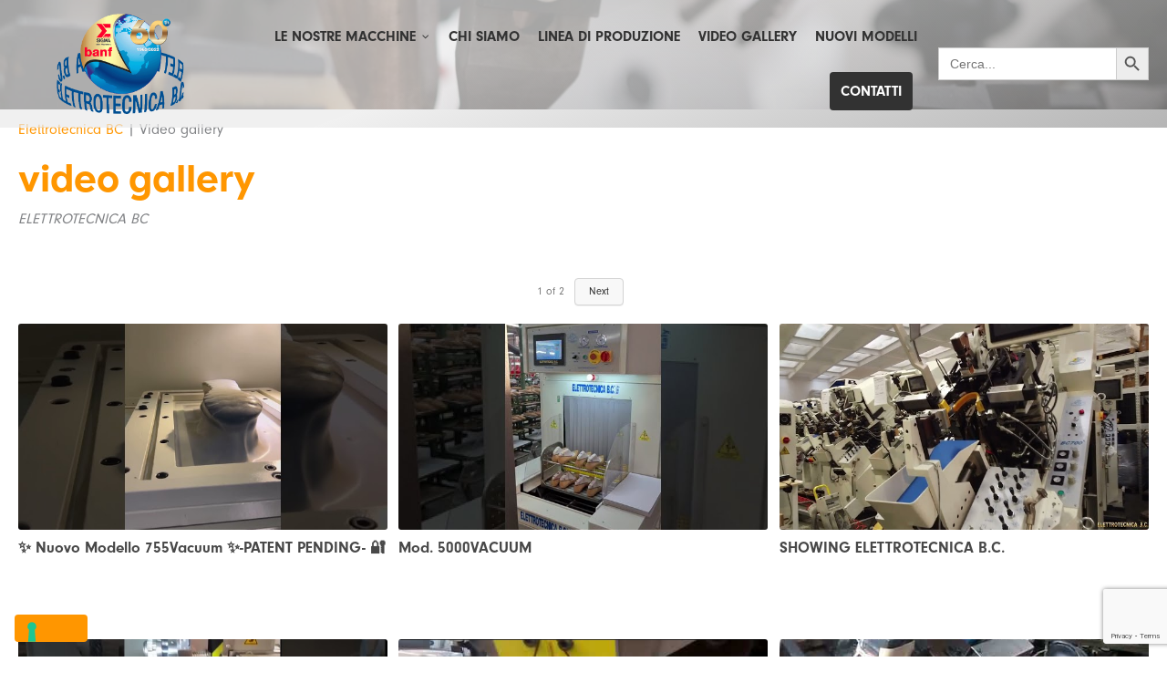

--- FILE ---
content_type: text/html; charset=UTF-8
request_url: https://elettrotecnicabc.com/video-gallery/
body_size: 31242
content:
<!DOCTYPE html>
<html lang="it-IT">
<head>
<meta charset="UTF-8">
<meta name="viewport" content="width=device-width, initial-scale=1">
	<link rel="profile" href="https://gmpg.org/xfn/11"> 
	<meta name='robots' content='index, follow, max-image-preview:large, max-snippet:-1, max-video-preview:-1' />
	<style>img:is([sizes="auto" i], [sizes^="auto," i]) { contain-intrinsic-size: 3000px 1500px }</style>
	<link rel="alternate" hreflang="it" href="https://elettrotecnicabc.com/video-gallery/" />
<link rel="alternate" hreflang="en" href="https://elettrotecnicabc.com/en/video-gallery/" />
<link rel="alternate" hreflang="es" href="https://elettrotecnicabc.com/es/video-gallery/" />
<link rel="alternate" hreflang="x-default" href="https://elettrotecnicabc.com/video-gallery/" />

<!-- Google Tag Manager for WordPress by gtm4wp.com -->
<script data-cfasync="false" data-pagespeed-no-defer>
	var gtm4wp_datalayer_name = "dataLayer";
	var dataLayer = dataLayer || [];
</script>
<!-- End Google Tag Manager for WordPress by gtm4wp.com -->
	<!-- This site is optimized with the Yoast SEO plugin v26.3 - https://yoast.com/wordpress/plugins/seo/ -->
	<title>Video gallery | ElettrotecnicaBC</title>
	<meta name="description" content="Elettronica BC | Video gallery video gallery  Elettrotecnica BC" />
	<link rel="canonical" href="https://elettrotecnicabc.com/video-gallery/" />
	<meta property="og:locale" content="it_IT" />
	<meta property="og:type" content="article" />
	<meta property="og:title" content="Video gallery | ElettrotecnicaBC" />
	<meta property="og:description" content="Elettronica BC | Video gallery video gallery  Elettrotecnica BC" />
	<meta property="og:url" content="https://elettrotecnicabc.com/video-gallery/" />
	<meta property="og:site_name" content="ElettrotecnicaBC" />
	<meta property="article:publisher" content="https://www.facebook.com/elettrotecnicabc/" />
	<meta property="article:modified_time" content="2021-07-27T08:23:10+00:00" />
	<meta property="og:image" content="https://elettrotecnicabc.com/wp-content/uploads/2021/07/premonta-7000-v4.jpg" />
	<meta property="og:image:width" content="1701" />
	<meta property="og:image:height" content="1906" />
	<meta property="og:image:type" content="image/jpeg" />
	<meta name="twitter:card" content="summary_large_image" />
	<script type="application/ld+json" class="yoast-schema-graph">{"@context":"https://schema.org","@graph":[{"@type":"WebPage","@id":"https://elettrotecnicabc.com/video-gallery/","url":"https://elettrotecnicabc.com/video-gallery/","name":"Video gallery | ElettrotecnicaBC","isPartOf":{"@id":"https://elettrotecnicabc.com/#website"},"datePublished":"2021-07-09T16:08:10+00:00","dateModified":"2021-07-27T08:23:10+00:00","description":"Elettronica BC | Video gallery video gallery Elettrotecnica BC","breadcrumb":{"@id":"https://elettrotecnicabc.com/video-gallery/#breadcrumb"},"inLanguage":"it-IT","potentialAction":[{"@type":"ReadAction","target":["https://elettrotecnicabc.com/video-gallery/"]}]},{"@type":"BreadcrumbList","@id":"https://elettrotecnicabc.com/video-gallery/#breadcrumb","itemListElement":[{"@type":"ListItem","position":1,"name":"Elettrotecnica BC","item":"https://elettrotecnicabc.com/"},{"@type":"ListItem","position":2,"name":"Video gallery"}]},{"@type":"WebSite","@id":"https://elettrotecnicabc.com/#website","url":"https://elettrotecnicabc.com/","name":"ElettrotecnicaBC","description":"Produttori di macchinari per calzature","publisher":{"@id":"https://elettrotecnicabc.com/#organization"},"potentialAction":[{"@type":"SearchAction","target":{"@type":"EntryPoint","urlTemplate":"https://elettrotecnicabc.com/?s={search_term_string}"},"query-input":{"@type":"PropertyValueSpecification","valueRequired":true,"valueName":"search_term_string"}}],"inLanguage":"it-IT"},{"@type":"Organization","@id":"https://elettrotecnicabc.com/#organization","name":"Elettrotecnica BC","url":"https://elettrotecnicabc.com/","logo":{"@type":"ImageObject","inLanguage":"it-IT","@id":"https://elettrotecnicabc.com/#/schema/logo/image/","url":"https://elettrotecnicabc.com/wp-content/uploads/2021/06/Logo-trasp-rifinito.png","contentUrl":"https://elettrotecnicabc.com/wp-content/uploads/2021/06/Logo-trasp-rifinito.png","width":460,"height":365,"caption":"Elettrotecnica BC"},"image":{"@id":"https://elettrotecnicabc.com/#/schema/logo/image/"},"sameAs":["https://www.facebook.com/elettrotecnicabc/","https://www.instagram.com/elettrotecnica_bc/","https://www.linkedin.com/company/elettrotecnicabc/","https://www.youtube.com/user/ElettrotecnicaBC/videos"]}]}</script>
	<!-- / Yoast SEO plugin. -->


<style type='text/css' id='kt_global_css_variables'>
:root {
  --Gallery: #EBEBEB;
  --CodGray: #161616;
  --MineShaft: #323232;
  --Pizazz: #FF9600;
  --BrightSun: #F9C93B;
  --White: #FFFFFF;
}
</style>
<link rel='stylesheet' id='astra-bb-builder-css' href='https://elettrotecnicabc.com/wp-content/themes/astra/assets/css/minified/compatibility/page-builder/bb-plugin.min.css' media='all' />
<link rel='stylesheet' id='astra-theme-css-css' href='https://elettrotecnicabc.com/wp-content/themes/astra/assets/css/minified/frontend.min.css' media='all' />
<style id='astra-theme-css-inline-css'>
.ast-no-sidebar .entry-content .alignfull {margin-left: calc( -50vw + 50%);margin-right: calc( -50vw + 50%);max-width: 100vw;width: 100vw;}.ast-no-sidebar .entry-content .alignwide {margin-left: calc(-41vw + 50%);margin-right: calc(-41vw + 50%);max-width: unset;width: unset;}.ast-no-sidebar .entry-content .alignfull .alignfull,.ast-no-sidebar .entry-content .alignfull .alignwide,.ast-no-sidebar .entry-content .alignwide .alignfull,.ast-no-sidebar .entry-content .alignwide .alignwide,.ast-no-sidebar .entry-content .wp-block-column .alignfull,.ast-no-sidebar .entry-content .wp-block-column .alignwide{width: 100%;margin-left: auto;margin-right: auto;}.wp-block-gallery,.blocks-gallery-grid {margin: 0;}.wp-block-separator {max-width: 100px;}.wp-block-separator.is-style-wide,.wp-block-separator.is-style-dots {max-width: none;}.entry-content .has-2-columns .wp-block-column:first-child {padding-right: 10px;}.entry-content .has-2-columns .wp-block-column:last-child {padding-left: 10px;}@media (max-width: 782px) {.entry-content .wp-block-columns .wp-block-column {flex-basis: 100%;}.entry-content .has-2-columns .wp-block-column:first-child {padding-right: 0;}.entry-content .has-2-columns .wp-block-column:last-child {padding-left: 0;}}body .entry-content .wp-block-latest-posts {margin-left: 0;}body .entry-content .wp-block-latest-posts li {list-style: none;}.ast-no-sidebar .ast-container .entry-content .wp-block-latest-posts {margin-left: 0;}.ast-header-break-point .entry-content .alignwide {margin-left: auto;margin-right: auto;}.entry-content .blocks-gallery-item img {margin-bottom: auto;}.wp-block-pullquote {border-top: 4px solid #555d66;border-bottom: 4px solid #555d66;color: #40464d;}:root{--ast-post-nav-space:0;--ast-container-default-xlg-padding:6.67em;--ast-container-default-lg-padding:5.67em;--ast-container-default-slg-padding:4.34em;--ast-container-default-md-padding:3.34em;--ast-container-default-sm-padding:6.67em;--ast-container-default-xs-padding:2.4em;--ast-container-default-xxs-padding:1.4em;--ast-code-block-background:#EEEEEE;--ast-comment-inputs-background:#FAFAFA;--ast-normal-container-width:1280px;--ast-narrow-container-width:750px;--ast-blog-title-font-weight:normal;--ast-blog-meta-weight:inherit;--ast-global-color-primary:var(--ast-global-color-5);--ast-global-color-secondary:var(--ast-global-color-4);--ast-global-color-alternate-background:var(--ast-global-color-7);--ast-global-color-subtle-background:var(--ast-global-color-6);--ast-bg-style-guide:#F8FAFC;--ast-shadow-style-guide:0px 0px 4px 0 #00000057;--ast-global-dark-bg-style:#fff;--ast-global-dark-lfs:#fbfbfb;--ast-widget-bg-color:#fafafa;--ast-wc-container-head-bg-color:#fbfbfb;--ast-title-layout-bg:#eeeeee;--ast-search-border-color:#e7e7e7;--ast-lifter-hover-bg:#e6e6e6;--ast-gallery-block-color:#000;--srfm-color-input-label:var(--ast-global-color-2);}html{font-size:100%;}a,.page-title{color:#FF9600;}a:hover,a:focus{color:#F9C93B;}body,button,input,select,textarea,.ast-button,.ast-custom-button{font-family:'Neuzeit-Grotesk',neuzeit-grotesk,sans-serif;font-weight:400;font-size:16px;font-size:1rem;line-height:var(--ast-body-line-height,1.5em);}blockquote{color:#000000;}p,.entry-content p{margin-bottom:0.5em;}h1,h2,h3,h4,h5,h6,.entry-content :where(h1,h2,h3,h4,h5,h6),.site-title,.site-title a{font-family:'Filson-Pro',filson-pro,sans-serif;font-weight:normal;}.ast-site-identity .site-title a{color:var(--ast-global-color-2);}.site-title{font-size:35px;font-size:2.1875rem;display:block;}.site-header .site-description{font-size:15px;font-size:0.9375rem;display:none;}.entry-title{font-size:26px;font-size:1.625rem;}.archive .ast-article-post .ast-article-inner,.blog .ast-article-post .ast-article-inner,.archive .ast-article-post .ast-article-inner:hover,.blog .ast-article-post .ast-article-inner:hover{overflow:hidden;}h1,.entry-content :where(h1){font-size:90px;font-size:5.625rem;font-weight:normal;font-family:'Filson-Pro',filson-pro,sans-serif;line-height:1.4em;}h2,.entry-content :where(h2){font-size:60px;font-size:3.75rem;font-weight:normal;font-family:'Filson-Pro',filson-pro,sans-serif;line-height:1.3em;}h3,.entry-content :where(h3){font-size:40px;font-size:2.5rem;font-weight:normal;font-family:'Filson-Pro',filson-pro,sans-serif;line-height:1.3em;}h4,.entry-content :where(h4){font-size:25px;font-size:1.5625rem;line-height:1.2em;font-weight:normal;font-family:'Filson-Pro',filson-pro,sans-serif;}h5,.entry-content :where(h5){font-size:25px;font-size:1.5625rem;line-height:1.2em;font-weight:normal;font-family:'Filson-Pro',filson-pro,sans-serif;}h6,.entry-content :where(h6){font-size:18px;font-size:1.125rem;line-height:1.25em;font-weight:normal;font-family:'Filson-Pro',filson-pro,sans-serif;}::selection{background-color:#FF9600;color:#000000;}body,h1,h2,h3,h4,h5,h6,.entry-title a,.entry-content :where(h1,h2,h3,h4,h5,h6){color:#161616;}.tagcloud a:hover,.tagcloud a:focus,.tagcloud a.current-item{color:#000000;border-color:#FF9600;background-color:#FF9600;}input:focus,input[type="text"]:focus,input[type="email"]:focus,input[type="url"]:focus,input[type="password"]:focus,input[type="reset"]:focus,input[type="search"]:focus,textarea:focus{border-color:#FF9600;}input[type="radio"]:checked,input[type=reset],input[type="checkbox"]:checked,input[type="checkbox"]:hover:checked,input[type="checkbox"]:focus:checked,input[type=range]::-webkit-slider-thumb{border-color:#FF9600;background-color:#FF9600;box-shadow:none;}.site-footer a:hover + .post-count,.site-footer a:focus + .post-count{background:#FF9600;border-color:#FF9600;}.single .nav-links .nav-previous,.single .nav-links .nav-next{color:#FF9600;}.entry-meta,.entry-meta *{line-height:1.45;color:#FF9600;}.entry-meta a:not(.ast-button):hover,.entry-meta a:not(.ast-button):hover *,.entry-meta a:not(.ast-button):focus,.entry-meta a:not(.ast-button):focus *,.page-links > .page-link,.page-links .page-link:hover,.post-navigation a:hover{color:#F9C93B;}#cat option,.secondary .calendar_wrap thead a,.secondary .calendar_wrap thead a:visited{color:#FF9600;}.secondary .calendar_wrap #today,.ast-progress-val span{background:#FF9600;}.secondary a:hover + .post-count,.secondary a:focus + .post-count{background:#FF9600;border-color:#FF9600;}.calendar_wrap #today > a{color:#000000;}.page-links .page-link,.single .post-navigation a{color:#FF9600;}.ast-search-menu-icon .search-form button.search-submit{padding:0 4px;}.ast-search-menu-icon form.search-form{padding-right:0;}.ast-search-menu-icon.slide-search input.search-field{width:0;}.ast-header-search .ast-search-menu-icon.ast-dropdown-active .search-form,.ast-header-search .ast-search-menu-icon.ast-dropdown-active .search-field:focus{transition:all 0.2s;}.search-form input.search-field:focus{outline:none;}.widget-title,.widget .wp-block-heading{font-size:22px;font-size:1.375rem;color:#161616;}.single .ast-author-details .author-title{color:#F9C93B;}.ast-search-menu-icon.slide-search a:focus-visible:focus-visible,.astra-search-icon:focus-visible,#close:focus-visible,a:focus-visible,.ast-menu-toggle:focus-visible,.site .skip-link:focus-visible,.wp-block-loginout input:focus-visible,.wp-block-search.wp-block-search__button-inside .wp-block-search__inside-wrapper,.ast-header-navigation-arrow:focus-visible,.ast-orders-table__row .ast-orders-table__cell:focus-visible,a#ast-apply-coupon:focus-visible,#ast-apply-coupon:focus-visible,#close:focus-visible,.button.search-submit:focus-visible,#search_submit:focus,.normal-search:focus-visible,.ast-header-account-wrap:focus-visible,.astra-cart-drawer-close:focus,.ast-single-variation:focus,.ast-button:focus{outline-style:dotted;outline-color:inherit;outline-width:thin;}input:focus,input[type="text"]:focus,input[type="email"]:focus,input[type="url"]:focus,input[type="password"]:focus,input[type="reset"]:focus,input[type="search"]:focus,input[type="number"]:focus,textarea:focus,.wp-block-search__input:focus,[data-section="section-header-mobile-trigger"] .ast-button-wrap .ast-mobile-menu-trigger-minimal:focus,.ast-mobile-popup-drawer.active .menu-toggle-close:focus,#ast-scroll-top:focus,#coupon_code:focus,#ast-coupon-code:focus{border-style:dotted;border-color:inherit;border-width:thin;}input{outline:none;}.ast-logo-title-inline .site-logo-img{padding-right:1em;}body .ast-oembed-container *{position:absolute;top:0;width:100%;height:100%;left:0;}body .wp-block-embed-pocket-casts .ast-oembed-container *{position:unset;}.ast-single-post-featured-section + article {margin-top: 2em;}.site-content .ast-single-post-featured-section img {width: 100%;overflow: hidden;object-fit: cover;}.site > .ast-single-related-posts-container {margin-top: 0;}@media (min-width: 922px) {.ast-desktop .ast-container--narrow {max-width: var(--ast-narrow-container-width);margin: 0 auto;}}.ast-page-builder-template .hentry {margin: 0;}.ast-page-builder-template .site-content > .ast-container {max-width: 100%;padding: 0;}.ast-page-builder-template .site .site-content #primary {padding: 0;margin: 0;}.ast-page-builder-template .no-results {text-align: center;margin: 4em auto;}.ast-page-builder-template .ast-pagination {padding: 2em;}.ast-page-builder-template .entry-header.ast-no-title.ast-no-thumbnail {margin-top: 0;}.ast-page-builder-template .entry-header.ast-header-without-markup {margin-top: 0;margin-bottom: 0;}.ast-page-builder-template .entry-header.ast-no-title.ast-no-meta {margin-bottom: 0;}.ast-page-builder-template.single .post-navigation {padding-bottom: 2em;}.ast-page-builder-template.single-post .site-content > .ast-container {max-width: 100%;}.ast-page-builder-template .entry-header {margin-top: 4em;margin-left: auto;margin-right: auto;padding-left: 20px;padding-right: 20px;}.single.ast-page-builder-template .entry-header {padding-left: 20px;padding-right: 20px;}.ast-page-builder-template .ast-archive-description {margin: 4em auto 0;padding-left: 20px;padding-right: 20px;}.ast-page-builder-template.ast-no-sidebar .entry-content .alignwide {margin-left: 0;margin-right: 0;}@media (max-width:921.9px){#ast-desktop-header{display:none;}}@media (min-width:922px){#ast-mobile-header{display:none;}}.wp-block-buttons.aligncenter{justify-content:center;}@media (max-width:921px){.ast-theme-transparent-header #primary,.ast-theme-transparent-header #secondary{padding:0;}}@media (max-width:921px){.ast-plain-container.ast-no-sidebar #primary{padding:0;}}.ast-plain-container.ast-no-sidebar #primary{margin-top:0;margin-bottom:0;}@media (min-width:1200px){.wp-block-group .has-background{padding:20px;}}@media (min-width:1200px){.ast-plain-container.ast-no-sidebar .entry-content .alignwide .wp-block-cover__inner-container,.ast-plain-container.ast-no-sidebar .entry-content .alignfull .wp-block-cover__inner-container{width:1320px;}}@media (min-width:1200px){.wp-block-cover-image.alignwide .wp-block-cover__inner-container,.wp-block-cover.alignwide .wp-block-cover__inner-container,.wp-block-cover-image.alignfull .wp-block-cover__inner-container,.wp-block-cover.alignfull .wp-block-cover__inner-container{width:100%;}}.wp-block-columns{margin-bottom:unset;}.wp-block-image.size-full{margin:2rem 0;}.wp-block-separator.has-background{padding:0;}.wp-block-gallery{margin-bottom:1.6em;}.wp-block-group{padding-top:4em;padding-bottom:4em;}.wp-block-group__inner-container .wp-block-columns:last-child,.wp-block-group__inner-container :last-child,.wp-block-table table{margin-bottom:0;}.blocks-gallery-grid{width:100%;}.wp-block-navigation-link__content{padding:5px 0;}.wp-block-group .wp-block-group .has-text-align-center,.wp-block-group .wp-block-column .has-text-align-center{max-width:100%;}.has-text-align-center{margin:0 auto;}@media (min-width:1200px){.wp-block-cover__inner-container,.alignwide .wp-block-group__inner-container,.alignfull .wp-block-group__inner-container{max-width:1200px;margin:0 auto;}.wp-block-group.alignnone,.wp-block-group.aligncenter,.wp-block-group.alignleft,.wp-block-group.alignright,.wp-block-group.alignwide,.wp-block-columns.alignwide{margin:2rem 0 1rem 0;}}@media (max-width:1200px){.wp-block-group{padding:3em;}.wp-block-group .wp-block-group{padding:1.5em;}.wp-block-columns,.wp-block-column{margin:1rem 0;}}@media (min-width:921px){.wp-block-columns .wp-block-group{padding:2em;}}@media (max-width:544px){.wp-block-cover-image .wp-block-cover__inner-container,.wp-block-cover .wp-block-cover__inner-container{width:unset;}.wp-block-cover,.wp-block-cover-image{padding:2em 0;}.wp-block-group,.wp-block-cover{padding:2em;}.wp-block-media-text__media img,.wp-block-media-text__media video{width:unset;max-width:100%;}.wp-block-media-text.has-background .wp-block-media-text__content{padding:1em;}}.wp-block-image.aligncenter{margin-left:auto;margin-right:auto;}.wp-block-table.aligncenter{margin-left:auto;margin-right:auto;}@media (min-width:544px){.entry-content .wp-block-media-text.has-media-on-the-right .wp-block-media-text__content{padding:0 8% 0 0;}.entry-content .wp-block-media-text .wp-block-media-text__content{padding:0 0 0 8%;}.ast-plain-container .site-content .entry-content .has-custom-content-position.is-position-bottom-left > *,.ast-plain-container .site-content .entry-content .has-custom-content-position.is-position-bottom-right > *,.ast-plain-container .site-content .entry-content .has-custom-content-position.is-position-top-left > *,.ast-plain-container .site-content .entry-content .has-custom-content-position.is-position-top-right > *,.ast-plain-container .site-content .entry-content .has-custom-content-position.is-position-center-right > *,.ast-plain-container .site-content .entry-content .has-custom-content-position.is-position-center-left > *{margin:0;}}@media (max-width:544px){.entry-content .wp-block-media-text .wp-block-media-text__content{padding:8% 0;}.wp-block-media-text .wp-block-media-text__media img{width:auto;max-width:100%;}}.wp-block-buttons .wp-block-button.is-style-outline .wp-block-button__link.wp-element-button,.ast-outline-button,.wp-block-uagb-buttons-child .uagb-buttons-repeater.ast-outline-button{border-color:#FF9600;border-top-width:2px;border-right-width:2px;border-bottom-width:2px;border-left-width:2px;font-family:Arial,Helvetica,Verdana,sans-serif;font-weight:700;line-height:1em;border-top-left-radius:4px;border-top-right-radius:4px;border-bottom-right-radius:4px;border-bottom-left-radius:4px;}.wp-block-button.is-style-outline .wp-block-button__link:hover,.wp-block-buttons .wp-block-button.is-style-outline .wp-block-button__link:focus,.wp-block-buttons .wp-block-button.is-style-outline > .wp-block-button__link:not(.has-text-color):hover,.wp-block-buttons .wp-block-button.wp-block-button__link.is-style-outline:not(.has-text-color):hover,.ast-outline-button:hover,.ast-outline-button:focus,.wp-block-uagb-buttons-child .uagb-buttons-repeater.ast-outline-button:hover,.wp-block-uagb-buttons-child .uagb-buttons-repeater.ast-outline-button:focus{background-color:#EBEBEB;}.wp-block-button .wp-block-button__link.wp-element-button.is-style-outline:not(.has-background),.wp-block-button.is-style-outline>.wp-block-button__link.wp-element-button:not(.has-background),.ast-outline-button{background-color:#FF9600;}.entry-content[data-ast-blocks-layout] > figure{margin-bottom:1em;}@media (max-width:921px){.ast-left-sidebar #content > .ast-container{display:flex;flex-direction:column-reverse;width:100%;}.ast-separate-container .ast-article-post,.ast-separate-container .ast-article-single{padding:1.5em 2.14em;}.ast-author-box img.avatar{margin:20px 0 0 0;}}@media (min-width:922px){.ast-separate-container.ast-right-sidebar #primary,.ast-separate-container.ast-left-sidebar #primary{border:0;}.search-no-results.ast-separate-container #primary{margin-bottom:4em;}}.wp-block-button .wp-block-button__link{color:#EBEBEB;}.wp-block-button .wp-block-button__link:hover,.wp-block-button .wp-block-button__link:focus{color:#323232;background-color:#EBEBEB;border-color:#EBEBEB;}.wp-block-button .wp-block-button__link{border-top-width:0;border-right-width:0;border-left-width:0;border-bottom-width:0;border-color:#FF9600;background-color:#FF9600;color:#EBEBEB;font-family:Arial,Helvetica,Verdana,sans-serif;font-weight:700;line-height:1em;text-transform:uppercase;border-top-left-radius:4px;border-top-right-radius:4px;border-bottom-right-radius:4px;border-bottom-left-radius:4px;padding-top:15px;padding-right:40px;padding-bottom:15px;padding-left:40px;}.menu-toggle,button,.ast-button,.ast-custom-button,.button,input#submit,input[type="button"],input[type="submit"],input[type="reset"]{border-style:solid;border-top-width:0;border-right-width:0;border-left-width:0;border-bottom-width:0;color:#EBEBEB;border-color:#FF9600;background-color:#FF9600;padding-top:15px;padding-right:40px;padding-bottom:15px;padding-left:40px;font-family:Arial,Helvetica,Verdana,sans-serif;font-weight:700;line-height:1em;text-transform:uppercase;border-top-left-radius:4px;border-top-right-radius:4px;border-bottom-right-radius:4px;border-bottom-left-radius:4px;}button:focus,.menu-toggle:hover,button:hover,.ast-button:hover,.ast-custom-button:hover .button:hover,.ast-custom-button:hover ,input[type=reset]:hover,input[type=reset]:focus,input#submit:hover,input#submit:focus,input[type="button"]:hover,input[type="button"]:focus,input[type="submit"]:hover,input[type="submit"]:focus{color:#323232;background-color:#EBEBEB;border-color:#EBEBEB;}@media (max-width:921px){.ast-mobile-header-stack .main-header-bar .ast-search-menu-icon{display:inline-block;}.ast-header-break-point.ast-header-custom-item-outside .ast-mobile-header-stack .main-header-bar .ast-search-icon{margin:0;}.ast-comment-avatar-wrap img{max-width:2.5em;}.ast-comment-meta{padding:0 1.8888em 1.3333em;}.ast-separate-container .ast-comment-list li.depth-1{padding:1.5em 2.14em;}.ast-separate-container .comment-respond{padding:2em 2.14em;}}@media (min-width:544px){.ast-container{max-width:100%;}}@media (max-width:544px){.ast-separate-container .ast-article-post,.ast-separate-container .ast-article-single,.ast-separate-container .comments-title,.ast-separate-container .ast-archive-description{padding:1.5em 1em;}.ast-separate-container #content .ast-container{padding-left:0.54em;padding-right:0.54em;}.ast-separate-container .ast-comment-list .bypostauthor{padding:.5em;}.ast-search-menu-icon.ast-dropdown-active .search-field{width:170px;}} #ast-mobile-header .ast-site-header-cart-li a{pointer-events:none;}.ast-no-sidebar.ast-separate-container .entry-content .alignfull {margin-left: -6.67em;margin-right: -6.67em;width: auto;}@media (max-width: 1200px) {.ast-no-sidebar.ast-separate-container .entry-content .alignfull {margin-left: -2.4em;margin-right: -2.4em;}}@media (max-width: 768px) {.ast-no-sidebar.ast-separate-container .entry-content .alignfull {margin-left: -2.14em;margin-right: -2.14em;}}@media (max-width: 544px) {.ast-no-sidebar.ast-separate-container .entry-content .alignfull {margin-left: -1em;margin-right: -1em;}}.ast-no-sidebar.ast-separate-container .entry-content .alignwide {margin-left: -20px;margin-right: -20px;}.ast-no-sidebar.ast-separate-container .entry-content .wp-block-column .alignfull,.ast-no-sidebar.ast-separate-container .entry-content .wp-block-column .alignwide {margin-left: auto;margin-right: auto;width: 100%;}@media (max-width:921px){.site-title{display:block;}.site-header .site-description{display:none;}h1,.entry-content :where(h1){font-size:30px;}h2,.entry-content :where(h2){font-size:25px;}h3,.entry-content :where(h3){font-size:20px;}}@media (max-width:544px){.site-title{display:block;}.site-header .site-description{display:none;}h1,.entry-content :where(h1){font-size:30px;}h2,.entry-content :where(h2){font-size:25px;}h3,.entry-content :where(h3){font-size:20px;}}@media (max-width:921px){html{font-size:91.2%;}}@media (max-width:544px){html{font-size:91.2%;}}@media (min-width:922px){.ast-container{max-width:1320px;}}@font-face {font-family: "Astra";src: url(https://elettrotecnicabc.com/wp-content/themes/astra/assets/fonts/astra.woff) format("woff"),url(https://elettrotecnicabc.com/wp-content/themes/astra/assets/fonts/astra.ttf) format("truetype"),url(https://elettrotecnicabc.com/wp-content/themes/astra/assets/fonts/astra.svg#astra) format("svg");font-weight: normal;font-style: normal;font-display: fallback;}@media (min-width:922px){.main-header-menu .sub-menu .menu-item.ast-left-align-sub-menu:hover > .sub-menu,.main-header-menu .sub-menu .menu-item.ast-left-align-sub-menu.focus > .sub-menu{margin-left:-0px;}}.site .comments-area{padding-bottom:3em;}.astra-icon-down_arrow::after {content: "\e900";font-family: Astra;}.astra-icon-close::after {content: "\e5cd";font-family: Astra;}.astra-icon-drag_handle::after {content: "\e25d";font-family: Astra;}.astra-icon-format_align_justify::after {content: "\e235";font-family: Astra;}.astra-icon-menu::after {content: "\e5d2";font-family: Astra;}.astra-icon-reorder::after {content: "\e8fe";font-family: Astra;}.astra-icon-search::after {content: "\e8b6";font-family: Astra;}.astra-icon-zoom_in::after {content: "\e56b";font-family: Astra;}.astra-icon-check-circle::after {content: "\e901";font-family: Astra;}.astra-icon-shopping-cart::after {content: "\f07a";font-family: Astra;}.astra-icon-shopping-bag::after {content: "\f290";font-family: Astra;}.astra-icon-shopping-basket::after {content: "\f291";font-family: Astra;}.astra-icon-circle-o::after {content: "\e903";font-family: Astra;}.astra-icon-certificate::after {content: "\e902";font-family: Astra;}blockquote {padding: 1.2em;}:root .has-ast-global-color-0-color{color:var(--ast-global-color-0);}:root .has-ast-global-color-0-background-color{background-color:var(--ast-global-color-0);}:root .wp-block-button .has-ast-global-color-0-color{color:var(--ast-global-color-0);}:root .wp-block-button .has-ast-global-color-0-background-color{background-color:var(--ast-global-color-0);}:root .has-ast-global-color-1-color{color:var(--ast-global-color-1);}:root .has-ast-global-color-1-background-color{background-color:var(--ast-global-color-1);}:root .wp-block-button .has-ast-global-color-1-color{color:var(--ast-global-color-1);}:root .wp-block-button .has-ast-global-color-1-background-color{background-color:var(--ast-global-color-1);}:root .has-ast-global-color-2-color{color:var(--ast-global-color-2);}:root .has-ast-global-color-2-background-color{background-color:var(--ast-global-color-2);}:root .wp-block-button .has-ast-global-color-2-color{color:var(--ast-global-color-2);}:root .wp-block-button .has-ast-global-color-2-background-color{background-color:var(--ast-global-color-2);}:root .has-ast-global-color-3-color{color:var(--ast-global-color-3);}:root .has-ast-global-color-3-background-color{background-color:var(--ast-global-color-3);}:root .wp-block-button .has-ast-global-color-3-color{color:var(--ast-global-color-3);}:root .wp-block-button .has-ast-global-color-3-background-color{background-color:var(--ast-global-color-3);}:root .has-ast-global-color-4-color{color:var(--ast-global-color-4);}:root .has-ast-global-color-4-background-color{background-color:var(--ast-global-color-4);}:root .wp-block-button .has-ast-global-color-4-color{color:var(--ast-global-color-4);}:root .wp-block-button .has-ast-global-color-4-background-color{background-color:var(--ast-global-color-4);}:root .has-ast-global-color-5-color{color:var(--ast-global-color-5);}:root .has-ast-global-color-5-background-color{background-color:var(--ast-global-color-5);}:root .wp-block-button .has-ast-global-color-5-color{color:var(--ast-global-color-5);}:root .wp-block-button .has-ast-global-color-5-background-color{background-color:var(--ast-global-color-5);}:root .has-ast-global-color-6-color{color:var(--ast-global-color-6);}:root .has-ast-global-color-6-background-color{background-color:var(--ast-global-color-6);}:root .wp-block-button .has-ast-global-color-6-color{color:var(--ast-global-color-6);}:root .wp-block-button .has-ast-global-color-6-background-color{background-color:var(--ast-global-color-6);}:root .has-ast-global-color-7-color{color:var(--ast-global-color-7);}:root .has-ast-global-color-7-background-color{background-color:var(--ast-global-color-7);}:root .wp-block-button .has-ast-global-color-7-color{color:var(--ast-global-color-7);}:root .wp-block-button .has-ast-global-color-7-background-color{background-color:var(--ast-global-color-7);}:root .has-ast-global-color-8-color{color:var(--ast-global-color-8);}:root .has-ast-global-color-8-background-color{background-color:var(--ast-global-color-8);}:root .wp-block-button .has-ast-global-color-8-color{color:var(--ast-global-color-8);}:root .wp-block-button .has-ast-global-color-8-background-color{background-color:var(--ast-global-color-8);}:root{--ast-global-color-0:#0170B9;--ast-global-color-1:#3a3a3a;--ast-global-color-2:#3a3a3a;--ast-global-color-3:#4B4F58;--ast-global-color-4:#F5F5F5;--ast-global-color-5:#FFFFFF;--ast-global-color-6:#E5E5E5;--ast-global-color-7:#424242;--ast-global-color-8:#000000;}:root {--ast-border-color : #dddddd;}.ast-single-entry-banner {-js-display: flex;display: flex;flex-direction: column;justify-content: center;text-align: center;position: relative;background: var(--ast-title-layout-bg);}.ast-single-entry-banner[data-banner-layout="layout-1"] {max-width: 1280px;background: inherit;padding: 20px 0;}.ast-single-entry-banner[data-banner-width-type="custom"] {margin: 0 auto;width: 100%;}.ast-single-entry-banner + .site-content .entry-header {margin-bottom: 0;}.site .ast-author-avatar {--ast-author-avatar-size: ;}a.ast-underline-text {text-decoration: underline;}.ast-container > .ast-terms-link {position: relative;display: block;}a.ast-button.ast-badge-tax {padding: 4px 8px;border-radius: 3px;font-size: inherit;}header.entry-header{text-align:left;}header.entry-header > *:not(:last-child){margin-bottom:10px;}@media (max-width:921px){header.entry-header{text-align:left;}}@media (max-width:544px){header.entry-header{text-align:left;}}.ast-archive-entry-banner {-js-display: flex;display: flex;flex-direction: column;justify-content: center;text-align: center;position: relative;background: var(--ast-title-layout-bg);}.ast-archive-entry-banner[data-banner-width-type="custom"] {margin: 0 auto;width: 100%;}.ast-archive-entry-banner[data-banner-layout="layout-1"] {background: inherit;padding: 20px 0;text-align: left;}body.archive .ast-archive-description{max-width:1280px;width:100%;text-align:left;padding-top:3em;padding-right:3em;padding-bottom:3em;padding-left:3em;}body.archive .ast-archive-description .ast-archive-title,body.archive .ast-archive-description .ast-archive-title *{font-size:40px;font-size:2.5rem;}body.archive .ast-archive-description > *:not(:last-child){margin-bottom:10px;}@media (max-width:921px){body.archive .ast-archive-description{text-align:left;}}@media (max-width:544px){body.archive .ast-archive-description{text-align:left;}}.ast-breadcrumbs .trail-browse,.ast-breadcrumbs .trail-items,.ast-breadcrumbs .trail-items li{display:inline-block;margin:0;padding:0;border:none;background:inherit;text-indent:0;text-decoration:none;}.ast-breadcrumbs .trail-browse{font-size:inherit;font-style:inherit;font-weight:inherit;color:inherit;}.ast-breadcrumbs .trail-items{list-style:none;}.trail-items li::after{padding:0 0.3em;content:"\00bb";}.trail-items li:last-of-type::after{display:none;}h1,h2,h3,h4,h5,h6,.entry-content :where(h1,h2,h3,h4,h5,h6){color:var(--ast-global-color-2);}@media (max-width:921px){.ast-builder-grid-row-container.ast-builder-grid-row-tablet-3-firstrow .ast-builder-grid-row > *:first-child,.ast-builder-grid-row-container.ast-builder-grid-row-tablet-3-lastrow .ast-builder-grid-row > *:last-child{grid-column:1 / -1;}}@media (max-width:544px){.ast-builder-grid-row-container.ast-builder-grid-row-mobile-3-firstrow .ast-builder-grid-row > *:first-child,.ast-builder-grid-row-container.ast-builder-grid-row-mobile-3-lastrow .ast-builder-grid-row > *:last-child{grid-column:1 / -1;}}.ast-builder-layout-element[data-section="title_tagline"]{display:flex;}@media (max-width:921px){.ast-header-break-point .ast-builder-layout-element[data-section="title_tagline"]{display:flex;}}@media (max-width:544px){.ast-header-break-point .ast-builder-layout-element[data-section="title_tagline"]{display:flex;}}.fl-row-content-wrap [CLASS*="ast-width-"] {width:100%;}body.fl-theme-builder-header.fl-theme-builder-part.fl-theme-builder-part-part #page{display:block;}.ast-desktop .ast-mobile-popup-drawer.active .ast-mobile-popup-inner{max-width:35%;}@media (max-width:921px){.ast-mobile-popup-drawer.active .ast-mobile-popup-inner{max-width:90%;}}@media (max-width:544px){.ast-mobile-popup-drawer.active .ast-mobile-popup-inner{max-width:90%;}}.ast-header-break-point .main-header-bar{border-bottom-width:1px;}@media (min-width:922px){.main-header-bar{border-bottom-width:1px;}}.main-header-menu .menu-item,#astra-footer-menu .menu-item,.main-header-bar .ast-masthead-custom-menu-items{-js-display:flex;display:flex;-webkit-box-pack:center;-webkit-justify-content:center;-moz-box-pack:center;-ms-flex-pack:center;justify-content:center;-webkit-box-orient:vertical;-webkit-box-direction:normal;-webkit-flex-direction:column;-moz-box-orient:vertical;-moz-box-direction:normal;-ms-flex-direction:column;flex-direction:column;}.main-header-menu > .menu-item > .menu-link,#astra-footer-menu > .menu-item > .menu-link{height:100%;-webkit-box-align:center;-webkit-align-items:center;-moz-box-align:center;-ms-flex-align:center;align-items:center;-js-display:flex;display:flex;}.main-header-menu .sub-menu .menu-item.menu-item-has-children > .menu-link:after{position:absolute;right:1em;top:50%;transform:translate(0,-50%) rotate(270deg);}.ast-header-break-point .main-header-bar .main-header-bar-navigation .page_item_has_children > .ast-menu-toggle::before,.ast-header-break-point .main-header-bar .main-header-bar-navigation .menu-item-has-children > .ast-menu-toggle::before,.ast-mobile-popup-drawer .main-header-bar-navigation .menu-item-has-children>.ast-menu-toggle::before,.ast-header-break-point .ast-mobile-header-wrap .main-header-bar-navigation .menu-item-has-children > .ast-menu-toggle::before{font-weight:bold;content:"\e900";font-family:Astra;text-decoration:inherit;display:inline-block;}.ast-header-break-point .main-navigation ul.sub-menu .menu-item .menu-link:before{content:"\e900";font-family:Astra;font-size:.65em;text-decoration:inherit;display:inline-block;transform:translate(0,-2px) rotateZ(270deg);margin-right:5px;}.widget_search .search-form:after{font-family:Astra;font-size:1.2em;font-weight:normal;content:"\e8b6";position:absolute;top:50%;right:15px;transform:translate(0,-50%);}.astra-search-icon::before{content:"\e8b6";font-family:Astra;font-style:normal;font-weight:normal;text-decoration:inherit;text-align:center;-webkit-font-smoothing:antialiased;-moz-osx-font-smoothing:grayscale;z-index:3;}.main-header-bar .main-header-bar-navigation .page_item_has_children > a:after,.main-header-bar .main-header-bar-navigation .menu-item-has-children > a:after,.menu-item-has-children .ast-header-navigation-arrow:after{content:"\e900";display:inline-block;font-family:Astra;font-size:.6rem;font-weight:bold;text-rendering:auto;-webkit-font-smoothing:antialiased;-moz-osx-font-smoothing:grayscale;margin-left:10px;line-height:normal;}.menu-item-has-children .sub-menu .ast-header-navigation-arrow:after{margin-left:0;}.ast-mobile-popup-drawer .main-header-bar-navigation .ast-submenu-expanded>.ast-menu-toggle::before{transform:rotateX(180deg);}.ast-header-break-point .main-header-bar-navigation .menu-item-has-children > .menu-link:after{display:none;}@media (min-width:922px){.ast-builder-menu .main-navigation > ul > li:last-child a{margin-right:0;}}.ast-separate-container .ast-article-inner{background-color:#ffffff;background-image:none;}@media (max-width:921px){.ast-separate-container .ast-article-inner{background-color:#ffffff;background-image:none;}}@media (max-width:544px){.ast-separate-container .ast-article-inner{background-color:#ffffff;background-image:none;}}.ast-separate-container .ast-article-single:not(.ast-related-post),.ast-separate-container .error-404,.ast-separate-container .no-results,.single.ast-separate-container.ast-author-meta,.ast-separate-container .related-posts-title-wrapper,.ast-separate-container .comments-count-wrapper,.ast-box-layout.ast-plain-container .site-content,.ast-padded-layout.ast-plain-container .site-content,.ast-separate-container .ast-archive-description,.ast-separate-container .comments-area .comment-respond,.ast-separate-container .comments-area .ast-comment-list li,.ast-separate-container .comments-area .comments-title{background-color:#ffffff;background-image:none;}@media (max-width:921px){.ast-separate-container .ast-article-single:not(.ast-related-post),.ast-separate-container .error-404,.ast-separate-container .no-results,.single.ast-separate-container.ast-author-meta,.ast-separate-container .related-posts-title-wrapper,.ast-separate-container .comments-count-wrapper,.ast-box-layout.ast-plain-container .site-content,.ast-padded-layout.ast-plain-container .site-content,.ast-separate-container .ast-archive-description{background-color:#ffffff;background-image:none;}}@media (max-width:544px){.ast-separate-container .ast-article-single:not(.ast-related-post),.ast-separate-container .error-404,.ast-separate-container .no-results,.single.ast-separate-container.ast-author-meta,.ast-separate-container .related-posts-title-wrapper,.ast-separate-container .comments-count-wrapper,.ast-box-layout.ast-plain-container .site-content,.ast-padded-layout.ast-plain-container .site-content,.ast-separate-container .ast-archive-description{background-color:#ffffff;background-image:none;}}.ast-separate-container.ast-two-container #secondary .widget{background-color:#ffffff;background-image:none;}@media (max-width:921px){.ast-separate-container.ast-two-container #secondary .widget{background-color:#ffffff;background-image:none;}}@media (max-width:544px){.ast-separate-container.ast-two-container #secondary .widget{background-color:#ffffff;background-image:none;}}#ast-scroll-top {display: none;position: fixed;text-align: center;cursor: pointer;z-index: 99;width: 2.1em;height: 2.1em;line-height: 2.1;color: #ffffff;border-radius: 2px;content: "";outline: inherit;}@media (min-width: 769px) {#ast-scroll-top {content: "769";}}#ast-scroll-top .ast-icon.icon-arrow svg {margin-left: 0px;vertical-align: middle;transform: translate(0,-20%) rotate(180deg);width: 1.6em;}.ast-scroll-to-top-right {right: 30px;bottom: 30px;}.ast-scroll-to-top-left {left: 30px;bottom: 30px;}#ast-scroll-top{color:#EBEBEB;background-color:#FF9600;font-size:30px;border-top-left-radius:30px;border-top-right-radius:30px;border-bottom-right-radius:30px;border-bottom-left-radius:30px;}.ast-scroll-top-icon::before{content:"\e900";font-family:Astra;text-decoration:inherit;}.ast-scroll-top-icon{transform:rotate(180deg);}@media (max-width:921px){#ast-scroll-top .ast-icon.icon-arrow svg{width:1em;}}.ast-mobile-header-content > *,.ast-desktop-header-content > * {padding: 10px 0;height: auto;}.ast-mobile-header-content > *:first-child,.ast-desktop-header-content > *:first-child {padding-top: 10px;}.ast-mobile-header-content > .ast-builder-menu,.ast-desktop-header-content > .ast-builder-menu {padding-top: 0;}.ast-mobile-header-content > *:last-child,.ast-desktop-header-content > *:last-child {padding-bottom: 0;}.ast-mobile-header-content .ast-search-menu-icon.ast-inline-search label,.ast-desktop-header-content .ast-search-menu-icon.ast-inline-search label {width: 100%;}.ast-desktop-header-content .main-header-bar-navigation .ast-submenu-expanded > .ast-menu-toggle::before {transform: rotateX(180deg);}#ast-desktop-header .ast-desktop-header-content,.ast-mobile-header-content .ast-search-icon,.ast-desktop-header-content .ast-search-icon,.ast-mobile-header-wrap .ast-mobile-header-content,.ast-main-header-nav-open.ast-popup-nav-open .ast-mobile-header-wrap .ast-mobile-header-content,.ast-main-header-nav-open.ast-popup-nav-open .ast-desktop-header-content {display: none;}.ast-main-header-nav-open.ast-header-break-point #ast-desktop-header .ast-desktop-header-content,.ast-main-header-nav-open.ast-header-break-point .ast-mobile-header-wrap .ast-mobile-header-content {display: block;}.ast-desktop .ast-desktop-header-content .astra-menu-animation-slide-up > .menu-item > .sub-menu,.ast-desktop .ast-desktop-header-content .astra-menu-animation-slide-up > .menu-item .menu-item > .sub-menu,.ast-desktop .ast-desktop-header-content .astra-menu-animation-slide-down > .menu-item > .sub-menu,.ast-desktop .ast-desktop-header-content .astra-menu-animation-slide-down > .menu-item .menu-item > .sub-menu,.ast-desktop .ast-desktop-header-content .astra-menu-animation-fade > .menu-item > .sub-menu,.ast-desktop .ast-desktop-header-content .astra-menu-animation-fade > .menu-item .menu-item > .sub-menu {opacity: 1;visibility: visible;}.ast-hfb-header.ast-default-menu-enable.ast-header-break-point .ast-mobile-header-wrap .ast-mobile-header-content .main-header-bar-navigation {width: unset;margin: unset;}.ast-mobile-header-content.content-align-flex-end .main-header-bar-navigation .menu-item-has-children > .ast-menu-toggle,.ast-desktop-header-content.content-align-flex-end .main-header-bar-navigation .menu-item-has-children > .ast-menu-toggle {left: calc( 20px - 0.907em);right: auto;}.ast-mobile-header-content .ast-search-menu-icon,.ast-mobile-header-content .ast-search-menu-icon.slide-search,.ast-desktop-header-content .ast-search-menu-icon,.ast-desktop-header-content .ast-search-menu-icon.slide-search {width: 100%;position: relative;display: block;right: auto;transform: none;}.ast-mobile-header-content .ast-search-menu-icon.slide-search .search-form,.ast-mobile-header-content .ast-search-menu-icon .search-form,.ast-desktop-header-content .ast-search-menu-icon.slide-search .search-form,.ast-desktop-header-content .ast-search-menu-icon .search-form {right: 0;visibility: visible;opacity: 1;position: relative;top: auto;transform: none;padding: 0;display: block;overflow: hidden;}.ast-mobile-header-content .ast-search-menu-icon.ast-inline-search .search-field,.ast-mobile-header-content .ast-search-menu-icon .search-field,.ast-desktop-header-content .ast-search-menu-icon.ast-inline-search .search-field,.ast-desktop-header-content .ast-search-menu-icon .search-field {width: 100%;padding-right: 5.5em;}.ast-mobile-header-content .ast-search-menu-icon .search-submit,.ast-desktop-header-content .ast-search-menu-icon .search-submit {display: block;position: absolute;height: 100%;top: 0;right: 0;padding: 0 1em;border-radius: 0;}.ast-hfb-header.ast-default-menu-enable.ast-header-break-point .ast-mobile-header-wrap .ast-mobile-header-content .main-header-bar-navigation ul .sub-menu .menu-link {padding-left: 30px;}.ast-hfb-header.ast-default-menu-enable.ast-header-break-point .ast-mobile-header-wrap .ast-mobile-header-content .main-header-bar-navigation .sub-menu .menu-item .menu-item .menu-link {padding-left: 40px;}.ast-mobile-popup-drawer.active .ast-mobile-popup-inner{background-color:#ffffff;;}.ast-mobile-header-wrap .ast-mobile-header-content,.ast-desktop-header-content{background-color:#ffffff;;}.ast-mobile-popup-content > *,.ast-mobile-header-content > *,.ast-desktop-popup-content > *,.ast-desktop-header-content > *{padding-top:0px;padding-bottom:0px;}.content-align-flex-start .ast-builder-layout-element{justify-content:flex-start;}.content-align-flex-start .main-header-menu{text-align:left;}.ast-mobile-popup-drawer.active .menu-toggle-close{color:#3a3a3a;}.ast-mobile-header-wrap .ast-primary-header-bar,.ast-primary-header-bar .site-primary-header-wrap{min-height:70px;}.ast-desktop .ast-primary-header-bar .main-header-menu > .menu-item{line-height:70px;}.ast-header-break-point #masthead .ast-mobile-header-wrap .ast-primary-header-bar,.ast-header-break-point #masthead .ast-mobile-header-wrap .ast-below-header-bar,.ast-header-break-point #masthead .ast-mobile-header-wrap .ast-above-header-bar{padding-left:20px;padding-right:20px;}.ast-header-break-point .ast-primary-header-bar{border-bottom-width:1px;border-bottom-color:var( --ast-global-color-subtle-background,--ast-global-color-7 );border-bottom-style:solid;}@media (min-width:922px){.ast-primary-header-bar{border-bottom-width:1px;border-bottom-color:var( --ast-global-color-subtle-background,--ast-global-color-7 );border-bottom-style:solid;}}.ast-primary-header-bar{background-color:var( --ast-global-color-primary,--ast-global-color-4 );}.ast-primary-header-bar{display:block;}@media (max-width:921px){.ast-header-break-point .ast-primary-header-bar{display:grid;}}@media (max-width:544px){.ast-header-break-point .ast-primary-header-bar{display:grid;}}[data-section="section-header-mobile-trigger"] .ast-button-wrap .ast-mobile-menu-trigger-minimal{color:#FF9600;border:none;background:transparent;}[data-section="section-header-mobile-trigger"] .ast-button-wrap .mobile-menu-toggle-icon .ast-mobile-svg{width:20px;height:20px;fill:#FF9600;}[data-section="section-header-mobile-trigger"] .ast-button-wrap .mobile-menu-wrap .mobile-menu{color:#FF9600;}.ast-builder-menu-mobile .main-navigation .menu-item.menu-item-has-children > .ast-menu-toggle{top:0;}.ast-builder-menu-mobile .main-navigation .menu-item-has-children > .menu-link:after{content:unset;}.ast-hfb-header .ast-builder-menu-mobile .main-header-menu,.ast-hfb-header .ast-builder-menu-mobile .main-navigation .menu-item .menu-link,.ast-hfb-header .ast-builder-menu-mobile .main-navigation .menu-item .sub-menu .menu-link{border-style:none;}.ast-builder-menu-mobile .main-navigation .menu-item.menu-item-has-children > .ast-menu-toggle{top:0;}@media (max-width:921px){.ast-builder-menu-mobile .main-navigation .menu-item.menu-item-has-children > .ast-menu-toggle{top:0;}.ast-builder-menu-mobile .main-navigation .menu-item-has-children > .menu-link:after{content:unset;}}@media (max-width:544px){.ast-builder-menu-mobile .main-navigation .menu-item.menu-item-has-children > .ast-menu-toggle{top:0;}}.ast-builder-menu-mobile .main-navigation{display:block;}@media (max-width:921px){.ast-header-break-point .ast-builder-menu-mobile .main-navigation{display:block;}}@media (max-width:544px){.ast-header-break-point .ast-builder-menu-mobile .main-navigation{display:block;}}
</style>
<link rel='stylesheet' id='wp-block-library-css' href='https://elettrotecnicabc.com/wp-includes/css/dist/block-library/style.min.css' media='all' />
<style id='global-styles-inline-css'>
:root{--wp--preset--aspect-ratio--square: 1;--wp--preset--aspect-ratio--4-3: 4/3;--wp--preset--aspect-ratio--3-4: 3/4;--wp--preset--aspect-ratio--3-2: 3/2;--wp--preset--aspect-ratio--2-3: 2/3;--wp--preset--aspect-ratio--16-9: 16/9;--wp--preset--aspect-ratio--9-16: 9/16;--wp--preset--color--black: #000000;--wp--preset--color--cyan-bluish-gray: #abb8c3;--wp--preset--color--white: #ffffff;--wp--preset--color--pale-pink: #f78da7;--wp--preset--color--vivid-red: #cf2e2e;--wp--preset--color--luminous-vivid-orange: #ff6900;--wp--preset--color--luminous-vivid-amber: #fcb900;--wp--preset--color--light-green-cyan: #7bdcb5;--wp--preset--color--vivid-green-cyan: #00d084;--wp--preset--color--pale-cyan-blue: #8ed1fc;--wp--preset--color--vivid-cyan-blue: #0693e3;--wp--preset--color--vivid-purple: #9b51e0;--wp--preset--color--ast-global-color-0: var(--ast-global-color-0);--wp--preset--color--ast-global-color-1: var(--ast-global-color-1);--wp--preset--color--ast-global-color-2: var(--ast-global-color-2);--wp--preset--color--ast-global-color-3: var(--ast-global-color-3);--wp--preset--color--ast-global-color-4: var(--ast-global-color-4);--wp--preset--color--ast-global-color-5: var(--ast-global-color-5);--wp--preset--color--ast-global-color-6: var(--ast-global-color-6);--wp--preset--color--ast-global-color-7: var(--ast-global-color-7);--wp--preset--color--ast-global-color-8: var(--ast-global-color-8);--wp--preset--gradient--vivid-cyan-blue-to-vivid-purple: linear-gradient(135deg,rgba(6,147,227,1) 0%,rgb(155,81,224) 100%);--wp--preset--gradient--light-green-cyan-to-vivid-green-cyan: linear-gradient(135deg,rgb(122,220,180) 0%,rgb(0,208,130) 100%);--wp--preset--gradient--luminous-vivid-amber-to-luminous-vivid-orange: linear-gradient(135deg,rgba(252,185,0,1) 0%,rgba(255,105,0,1) 100%);--wp--preset--gradient--luminous-vivid-orange-to-vivid-red: linear-gradient(135deg,rgba(255,105,0,1) 0%,rgb(207,46,46) 100%);--wp--preset--gradient--very-light-gray-to-cyan-bluish-gray: linear-gradient(135deg,rgb(238,238,238) 0%,rgb(169,184,195) 100%);--wp--preset--gradient--cool-to-warm-spectrum: linear-gradient(135deg,rgb(74,234,220) 0%,rgb(151,120,209) 20%,rgb(207,42,186) 40%,rgb(238,44,130) 60%,rgb(251,105,98) 80%,rgb(254,248,76) 100%);--wp--preset--gradient--blush-light-purple: linear-gradient(135deg,rgb(255,206,236) 0%,rgb(152,150,240) 100%);--wp--preset--gradient--blush-bordeaux: linear-gradient(135deg,rgb(254,205,165) 0%,rgb(254,45,45) 50%,rgb(107,0,62) 100%);--wp--preset--gradient--luminous-dusk: linear-gradient(135deg,rgb(255,203,112) 0%,rgb(199,81,192) 50%,rgb(65,88,208) 100%);--wp--preset--gradient--pale-ocean: linear-gradient(135deg,rgb(255,245,203) 0%,rgb(182,227,212) 50%,rgb(51,167,181) 100%);--wp--preset--gradient--electric-grass: linear-gradient(135deg,rgb(202,248,128) 0%,rgb(113,206,126) 100%);--wp--preset--gradient--midnight: linear-gradient(135deg,rgb(2,3,129) 0%,rgb(40,116,252) 100%);--wp--preset--font-size--small: 13px;--wp--preset--font-size--medium: 20px;--wp--preset--font-size--large: 36px;--wp--preset--font-size--x-large: 42px;--wp--preset--spacing--20: 0.44rem;--wp--preset--spacing--30: 0.67rem;--wp--preset--spacing--40: 1rem;--wp--preset--spacing--50: 1.5rem;--wp--preset--spacing--60: 2.25rem;--wp--preset--spacing--70: 3.38rem;--wp--preset--spacing--80: 5.06rem;--wp--preset--shadow--natural: 6px 6px 9px rgba(0, 0, 0, 0.2);--wp--preset--shadow--deep: 12px 12px 50px rgba(0, 0, 0, 0.4);--wp--preset--shadow--sharp: 6px 6px 0px rgba(0, 0, 0, 0.2);--wp--preset--shadow--outlined: 6px 6px 0px -3px rgba(255, 255, 255, 1), 6px 6px rgba(0, 0, 0, 1);--wp--preset--shadow--crisp: 6px 6px 0px rgba(0, 0, 0, 1);}:root { --wp--style--global--content-size: var(--wp--custom--ast-content-width-size);--wp--style--global--wide-size: var(--wp--custom--ast-wide-width-size); }:where(body) { margin: 0; }.wp-site-blocks > .alignleft { float: left; margin-right: 2em; }.wp-site-blocks > .alignright { float: right; margin-left: 2em; }.wp-site-blocks > .aligncenter { justify-content: center; margin-left: auto; margin-right: auto; }:where(.wp-site-blocks) > * { margin-block-start: 24px; margin-block-end: 0; }:where(.wp-site-blocks) > :first-child { margin-block-start: 0; }:where(.wp-site-blocks) > :last-child { margin-block-end: 0; }:root { --wp--style--block-gap: 24px; }:root :where(.is-layout-flow) > :first-child{margin-block-start: 0;}:root :where(.is-layout-flow) > :last-child{margin-block-end: 0;}:root :where(.is-layout-flow) > *{margin-block-start: 24px;margin-block-end: 0;}:root :where(.is-layout-constrained) > :first-child{margin-block-start: 0;}:root :where(.is-layout-constrained) > :last-child{margin-block-end: 0;}:root :where(.is-layout-constrained) > *{margin-block-start: 24px;margin-block-end: 0;}:root :where(.is-layout-flex){gap: 24px;}:root :where(.is-layout-grid){gap: 24px;}.is-layout-flow > .alignleft{float: left;margin-inline-start: 0;margin-inline-end: 2em;}.is-layout-flow > .alignright{float: right;margin-inline-start: 2em;margin-inline-end: 0;}.is-layout-flow > .aligncenter{margin-left: auto !important;margin-right: auto !important;}.is-layout-constrained > .alignleft{float: left;margin-inline-start: 0;margin-inline-end: 2em;}.is-layout-constrained > .alignright{float: right;margin-inline-start: 2em;margin-inline-end: 0;}.is-layout-constrained > .aligncenter{margin-left: auto !important;margin-right: auto !important;}.is-layout-constrained > :where(:not(.alignleft):not(.alignright):not(.alignfull)){max-width: var(--wp--style--global--content-size);margin-left: auto !important;margin-right: auto !important;}.is-layout-constrained > .alignwide{max-width: var(--wp--style--global--wide-size);}body .is-layout-flex{display: flex;}.is-layout-flex{flex-wrap: wrap;align-items: center;}.is-layout-flex > :is(*, div){margin: 0;}body .is-layout-grid{display: grid;}.is-layout-grid > :is(*, div){margin: 0;}body{padding-top: 0px;padding-right: 0px;padding-bottom: 0px;padding-left: 0px;}a:where(:not(.wp-element-button)){text-decoration: none;}:root :where(.wp-element-button, .wp-block-button__link){background-color: #32373c;border-width: 0;color: #fff;font-family: inherit;font-size: inherit;line-height: inherit;padding: calc(0.667em + 2px) calc(1.333em + 2px);text-decoration: none;}.has-black-color{color: var(--wp--preset--color--black) !important;}.has-cyan-bluish-gray-color{color: var(--wp--preset--color--cyan-bluish-gray) !important;}.has-white-color{color: var(--wp--preset--color--white) !important;}.has-pale-pink-color{color: var(--wp--preset--color--pale-pink) !important;}.has-vivid-red-color{color: var(--wp--preset--color--vivid-red) !important;}.has-luminous-vivid-orange-color{color: var(--wp--preset--color--luminous-vivid-orange) !important;}.has-luminous-vivid-amber-color{color: var(--wp--preset--color--luminous-vivid-amber) !important;}.has-light-green-cyan-color{color: var(--wp--preset--color--light-green-cyan) !important;}.has-vivid-green-cyan-color{color: var(--wp--preset--color--vivid-green-cyan) !important;}.has-pale-cyan-blue-color{color: var(--wp--preset--color--pale-cyan-blue) !important;}.has-vivid-cyan-blue-color{color: var(--wp--preset--color--vivid-cyan-blue) !important;}.has-vivid-purple-color{color: var(--wp--preset--color--vivid-purple) !important;}.has-ast-global-color-0-color{color: var(--wp--preset--color--ast-global-color-0) !important;}.has-ast-global-color-1-color{color: var(--wp--preset--color--ast-global-color-1) !important;}.has-ast-global-color-2-color{color: var(--wp--preset--color--ast-global-color-2) !important;}.has-ast-global-color-3-color{color: var(--wp--preset--color--ast-global-color-3) !important;}.has-ast-global-color-4-color{color: var(--wp--preset--color--ast-global-color-4) !important;}.has-ast-global-color-5-color{color: var(--wp--preset--color--ast-global-color-5) !important;}.has-ast-global-color-6-color{color: var(--wp--preset--color--ast-global-color-6) !important;}.has-ast-global-color-7-color{color: var(--wp--preset--color--ast-global-color-7) !important;}.has-ast-global-color-8-color{color: var(--wp--preset--color--ast-global-color-8) !important;}.has-black-background-color{background-color: var(--wp--preset--color--black) !important;}.has-cyan-bluish-gray-background-color{background-color: var(--wp--preset--color--cyan-bluish-gray) !important;}.has-white-background-color{background-color: var(--wp--preset--color--white) !important;}.has-pale-pink-background-color{background-color: var(--wp--preset--color--pale-pink) !important;}.has-vivid-red-background-color{background-color: var(--wp--preset--color--vivid-red) !important;}.has-luminous-vivid-orange-background-color{background-color: var(--wp--preset--color--luminous-vivid-orange) !important;}.has-luminous-vivid-amber-background-color{background-color: var(--wp--preset--color--luminous-vivid-amber) !important;}.has-light-green-cyan-background-color{background-color: var(--wp--preset--color--light-green-cyan) !important;}.has-vivid-green-cyan-background-color{background-color: var(--wp--preset--color--vivid-green-cyan) !important;}.has-pale-cyan-blue-background-color{background-color: var(--wp--preset--color--pale-cyan-blue) !important;}.has-vivid-cyan-blue-background-color{background-color: var(--wp--preset--color--vivid-cyan-blue) !important;}.has-vivid-purple-background-color{background-color: var(--wp--preset--color--vivid-purple) !important;}.has-ast-global-color-0-background-color{background-color: var(--wp--preset--color--ast-global-color-0) !important;}.has-ast-global-color-1-background-color{background-color: var(--wp--preset--color--ast-global-color-1) !important;}.has-ast-global-color-2-background-color{background-color: var(--wp--preset--color--ast-global-color-2) !important;}.has-ast-global-color-3-background-color{background-color: var(--wp--preset--color--ast-global-color-3) !important;}.has-ast-global-color-4-background-color{background-color: var(--wp--preset--color--ast-global-color-4) !important;}.has-ast-global-color-5-background-color{background-color: var(--wp--preset--color--ast-global-color-5) !important;}.has-ast-global-color-6-background-color{background-color: var(--wp--preset--color--ast-global-color-6) !important;}.has-ast-global-color-7-background-color{background-color: var(--wp--preset--color--ast-global-color-7) !important;}.has-ast-global-color-8-background-color{background-color: var(--wp--preset--color--ast-global-color-8) !important;}.has-black-border-color{border-color: var(--wp--preset--color--black) !important;}.has-cyan-bluish-gray-border-color{border-color: var(--wp--preset--color--cyan-bluish-gray) !important;}.has-white-border-color{border-color: var(--wp--preset--color--white) !important;}.has-pale-pink-border-color{border-color: var(--wp--preset--color--pale-pink) !important;}.has-vivid-red-border-color{border-color: var(--wp--preset--color--vivid-red) !important;}.has-luminous-vivid-orange-border-color{border-color: var(--wp--preset--color--luminous-vivid-orange) !important;}.has-luminous-vivid-amber-border-color{border-color: var(--wp--preset--color--luminous-vivid-amber) !important;}.has-light-green-cyan-border-color{border-color: var(--wp--preset--color--light-green-cyan) !important;}.has-vivid-green-cyan-border-color{border-color: var(--wp--preset--color--vivid-green-cyan) !important;}.has-pale-cyan-blue-border-color{border-color: var(--wp--preset--color--pale-cyan-blue) !important;}.has-vivid-cyan-blue-border-color{border-color: var(--wp--preset--color--vivid-cyan-blue) !important;}.has-vivid-purple-border-color{border-color: var(--wp--preset--color--vivid-purple) !important;}.has-ast-global-color-0-border-color{border-color: var(--wp--preset--color--ast-global-color-0) !important;}.has-ast-global-color-1-border-color{border-color: var(--wp--preset--color--ast-global-color-1) !important;}.has-ast-global-color-2-border-color{border-color: var(--wp--preset--color--ast-global-color-2) !important;}.has-ast-global-color-3-border-color{border-color: var(--wp--preset--color--ast-global-color-3) !important;}.has-ast-global-color-4-border-color{border-color: var(--wp--preset--color--ast-global-color-4) !important;}.has-ast-global-color-5-border-color{border-color: var(--wp--preset--color--ast-global-color-5) !important;}.has-ast-global-color-6-border-color{border-color: var(--wp--preset--color--ast-global-color-6) !important;}.has-ast-global-color-7-border-color{border-color: var(--wp--preset--color--ast-global-color-7) !important;}.has-ast-global-color-8-border-color{border-color: var(--wp--preset--color--ast-global-color-8) !important;}.has-vivid-cyan-blue-to-vivid-purple-gradient-background{background: var(--wp--preset--gradient--vivid-cyan-blue-to-vivid-purple) !important;}.has-light-green-cyan-to-vivid-green-cyan-gradient-background{background: var(--wp--preset--gradient--light-green-cyan-to-vivid-green-cyan) !important;}.has-luminous-vivid-amber-to-luminous-vivid-orange-gradient-background{background: var(--wp--preset--gradient--luminous-vivid-amber-to-luminous-vivid-orange) !important;}.has-luminous-vivid-orange-to-vivid-red-gradient-background{background: var(--wp--preset--gradient--luminous-vivid-orange-to-vivid-red) !important;}.has-very-light-gray-to-cyan-bluish-gray-gradient-background{background: var(--wp--preset--gradient--very-light-gray-to-cyan-bluish-gray) !important;}.has-cool-to-warm-spectrum-gradient-background{background: var(--wp--preset--gradient--cool-to-warm-spectrum) !important;}.has-blush-light-purple-gradient-background{background: var(--wp--preset--gradient--blush-light-purple) !important;}.has-blush-bordeaux-gradient-background{background: var(--wp--preset--gradient--blush-bordeaux) !important;}.has-luminous-dusk-gradient-background{background: var(--wp--preset--gradient--luminous-dusk) !important;}.has-pale-ocean-gradient-background{background: var(--wp--preset--gradient--pale-ocean) !important;}.has-electric-grass-gradient-background{background: var(--wp--preset--gradient--electric-grass) !important;}.has-midnight-gradient-background{background: var(--wp--preset--gradient--midnight) !important;}.has-small-font-size{font-size: var(--wp--preset--font-size--small) !important;}.has-medium-font-size{font-size: var(--wp--preset--font-size--medium) !important;}.has-large-font-size{font-size: var(--wp--preset--font-size--large) !important;}.has-x-large-font-size{font-size: var(--wp--preset--font-size--x-large) !important;}
:root :where(.wp-block-pullquote){font-size: 1.5em;line-height: 1.6;}
</style>
<link rel='stylesheet' id='fl-builder-layout-3164-css' href='https://elettrotecnicabc.com/wp-content/uploads/bb-plugin/cache/3164-layout.css' media='all' />
<link rel='stylesheet' id='contact-form-7-css' href='https://elettrotecnicabc.com/wp-content/plugins/contact-form-7/includes/css/styles.css' media='all' />
<link rel='stylesheet' id='astra-contact-form-7-css' href='https://elettrotecnicabc.com/wp-content/themes/astra/assets/css/minified/compatibility/contact-form-7-main.min.css' media='all' />
<link rel='stylesheet' id='custom-typekit-css-css' href='https://use.typekit.net/hee4cfy.css' media='all' />
<link rel='stylesheet' id='wpml-legacy-horizontal-list-0-css' href='https://elettrotecnicabc.com/wp-content/plugins/sitepress-multilingual-cms/templates/language-switchers/legacy-list-horizontal/style.min.css' media='all' />
<link rel='stylesheet' id='ivory-search-styles-css' href='https://elettrotecnicabc.com/wp-content/plugins/add-search-to-menu/public/css/ivory-search.min.css' media='all' />
<link rel='stylesheet' id='font-awesome-5-css' href='https://pro.fontawesome.com/releases/v5.15.4/css/all.css' media='all' />
<link rel='stylesheet' id='fl-builder-layout-bundle-f740602171fd8c8c767edd0c84b4df69-css' href='https://elettrotecnicabc.com/wp-content/uploads/bb-plugin/cache/f740602171fd8c8c767edd0c84b4df69-layout-bundle.css' media='all' />
<link rel='stylesheet' id='astra-addon-css-css' href='https://elettrotecnicabc.com/wp-content/uploads/astra-addon/astra-addon-6915f9f0192f48-15080391.css' media='all' />
<style id='astra-addon-css-inline-css'>
#content:before{content:"921";position:absolute;overflow:hidden;opacity:0;visibility:hidden;}.blog-layout-2{position:relative;}.single .ast-author-details .author-title{color:#FF9600;}@media (max-width:921px){.single.ast-separate-container .ast-author-meta{padding:1.5em 2.14em;}.single .ast-author-meta .post-author-avatar{margin-bottom:1em;}.ast-separate-container .ast-grid-2 .ast-article-post,.ast-separate-container .ast-grid-3 .ast-article-post,.ast-separate-container .ast-grid-4 .ast-article-post{width:100%;}.ast-separate-container .ast-grid-md-1 .ast-article-post{width:100%;}.ast-separate-container .ast-grid-md-2 .ast-article-post.ast-separate-posts,.ast-separate-container .ast-grid-md-3 .ast-article-post.ast-separate-posts,.ast-separate-container .ast-grid-md-4 .ast-article-post.ast-separate-posts{padding:0 .75em 0;}.blog-layout-1 .post-content,.blog-layout-1 .ast-blog-featured-section{float:none;}.ast-separate-container .ast-article-post.remove-featured-img-padding.has-post-thumbnail .blog-layout-1 .post-content .ast-blog-featured-section:first-child .square .posted-on{margin-top:0;}.ast-separate-container .ast-article-post.remove-featured-img-padding.has-post-thumbnail .blog-layout-1 .post-content .ast-blog-featured-section:first-child .circle .posted-on{margin-top:1em;}.ast-separate-container .ast-article-post.remove-featured-img-padding .blog-layout-1 .post-content .ast-blog-featured-section:first-child .post-thumb-img-content{margin-top:-1.5em;}.ast-separate-container .ast-article-post.remove-featured-img-padding .blog-layout-1 .post-thumb-img-content{margin-left:-2.14em;margin-right:-2.14em;}.ast-separate-container .ast-article-single.remove-featured-img-padding .single-layout-1 .entry-header .post-thumb-img-content:first-child{margin-top:-1.5em;}.ast-separate-container .ast-article-single.remove-featured-img-padding .single-layout-1 .post-thumb-img-content{margin-left:-2.14em;margin-right:-2.14em;}.ast-separate-container.ast-blog-grid-2 .ast-article-post.remove-featured-img-padding.has-post-thumbnail .blog-layout-1 .post-content .ast-blog-featured-section .square .posted-on,.ast-separate-container.ast-blog-grid-3 .ast-article-post.remove-featured-img-padding.has-post-thumbnail .blog-layout-1 .post-content .ast-blog-featured-section .square .posted-on,.ast-separate-container.ast-blog-grid-4 .ast-article-post.remove-featured-img-padding.has-post-thumbnail .blog-layout-1 .post-content .ast-blog-featured-section .square .posted-on{margin-left:-1.5em;margin-right:-1.5em;}.ast-separate-container.ast-blog-grid-2 .ast-article-post.remove-featured-img-padding.has-post-thumbnail .blog-layout-1 .post-content .ast-blog-featured-section .circle .posted-on,.ast-separate-container.ast-blog-grid-3 .ast-article-post.remove-featured-img-padding.has-post-thumbnail .blog-layout-1 .post-content .ast-blog-featured-section .circle .posted-on,.ast-separate-container.ast-blog-grid-4 .ast-article-post.remove-featured-img-padding.has-post-thumbnail .blog-layout-1 .post-content .ast-blog-featured-section .circle .posted-on{margin-left:-0.5em;margin-right:-0.5em;}.ast-separate-container.ast-blog-grid-2 .ast-article-post.remove-featured-img-padding.has-post-thumbnail .blog-layout-1 .post-content .ast-blog-featured-section:first-child .square .posted-on,.ast-separate-container.ast-blog-grid-3 .ast-article-post.remove-featured-img-padding.has-post-thumbnail .blog-layout-1 .post-content .ast-blog-featured-section:first-child .square .posted-on,.ast-separate-container.ast-blog-grid-4 .ast-article-post.remove-featured-img-padding.has-post-thumbnail .blog-layout-1 .post-content .ast-blog-featured-section:first-child .square .posted-on{margin-top:0;}.ast-separate-container.ast-blog-grid-2 .ast-article-post.remove-featured-img-padding.has-post-thumbnail .blog-layout-1 .post-content .ast-blog-featured-section:first-child .circle .posted-on,.ast-separate-container.ast-blog-grid-3 .ast-article-post.remove-featured-img-padding.has-post-thumbnail .blog-layout-1 .post-content .ast-blog-featured-section:first-child .circle .posted-on,.ast-separate-container.ast-blog-grid-4 .ast-article-post.remove-featured-img-padding.has-post-thumbnail .blog-layout-1 .post-content .ast-blog-featured-section:first-child .circle .posted-on{margin-top:1em;}.ast-separate-container.ast-blog-grid-2 .ast-article-post.remove-featured-img-padding .blog-layout-1 .post-content .ast-blog-featured-section:first-child .post-thumb-img-content,.ast-separate-container.ast-blog-grid-3 .ast-article-post.remove-featured-img-padding .blog-layout-1 .post-content .ast-blog-featured-section:first-child .post-thumb-img-content,.ast-separate-container.ast-blog-grid-4 .ast-article-post.remove-featured-img-padding .blog-layout-1 .post-content .ast-blog-featured-section:first-child .post-thumb-img-content{margin-top:-1.5em;}.ast-separate-container.ast-blog-grid-2 .ast-article-post.remove-featured-img-padding .blog-layout-1 .post-thumb-img-content,.ast-separate-container.ast-blog-grid-3 .ast-article-post.remove-featured-img-padding .blog-layout-1 .post-thumb-img-content,.ast-separate-container.ast-blog-grid-4 .ast-article-post.remove-featured-img-padding .blog-layout-1 .post-thumb-img-content{margin-left:-1.5em;margin-right:-1.5em;}.blog-layout-2{display:flex;flex-direction:column-reverse;}.ast-separate-container .blog-layout-3,.ast-separate-container .blog-layout-1{display:block;}.ast-plain-container .ast-grid-2 .ast-article-post,.ast-plain-container .ast-grid-3 .ast-article-post,.ast-plain-container .ast-grid-4 .ast-article-post,.ast-page-builder-template .ast-grid-2 .ast-article-post,.ast-page-builder-template .ast-grid-3 .ast-article-post,.ast-page-builder-template .ast-grid-4 .ast-article-post{width:100%;}.ast-separate-container .ast-blog-layout-4-grid .ast-article-post{display:flex;}}@media (max-width:921px){.ast-separate-container .ast-article-post.remove-featured-img-padding.has-post-thumbnail .blog-layout-1 .post-content .ast-blog-featured-section .square .posted-on{margin-top:0;margin-left:-2.14em;}.ast-separate-container .ast-article-post.remove-featured-img-padding.has-post-thumbnail .blog-layout-1 .post-content .ast-blog-featured-section .circle .posted-on{margin-top:0;margin-left:-1.14em;}}@media (min-width:922px){.ast-separate-container.ast-blog-grid-2 .ast-archive-description,.ast-separate-container.ast-blog-grid-3 .ast-archive-description,.ast-separate-container.ast-blog-grid-4 .ast-archive-description{margin-bottom:1.33333em;}.blog-layout-2.ast-no-thumb .post-content,.blog-layout-3.ast-no-thumb .post-content{width:calc(100% - 5.714285714em);}.blog-layout-2.ast-no-thumb.ast-no-date-box .post-content,.blog-layout-3.ast-no-thumb.ast-no-date-box .post-content{width:100%;}.ast-separate-container .ast-grid-2 .ast-article-post.ast-separate-posts,.ast-separate-container .ast-grid-3 .ast-article-post.ast-separate-posts,.ast-separate-container .ast-grid-4 .ast-article-post.ast-separate-posts{border-bottom:0;}.ast-separate-container .ast-grid-2 > .site-main > .ast-row:before,.ast-separate-container .ast-grid-2 > .site-main > .ast-row:after,.ast-separate-container .ast-grid-3 > .site-main > .ast-row:before,.ast-separate-container .ast-grid-3 > .site-main > .ast-row:after,.ast-separate-container .ast-grid-4 > .site-main > .ast-row:before,.ast-separate-container .ast-grid-4 > .site-main > .ast-row:after{flex-basis:0;width:0;}.ast-separate-container .ast-grid-2 .ast-article-post,.ast-separate-container .ast-grid-3 .ast-article-post,.ast-separate-container .ast-grid-4 .ast-article-post{display:flex;padding:0;}.ast-plain-container .ast-grid-2 > .site-main > .ast-row,.ast-plain-container .ast-grid-3 > .site-main > .ast-row,.ast-plain-container .ast-grid-4 > .site-main > .ast-row,.ast-page-builder-template .ast-grid-2 > .site-main > .ast-row,.ast-page-builder-template .ast-grid-3 > .site-main > .ast-row,.ast-page-builder-template .ast-grid-4 > .site-main > .ast-row{margin-left:-1em;margin-right:-1em;display:flex;flex-flow:row wrap;align-items:stretch;}.ast-plain-container .ast-grid-2 > .site-main > .ast-row:before,.ast-plain-container .ast-grid-2 > .site-main > .ast-row:after,.ast-plain-container .ast-grid-3 > .site-main > .ast-row:before,.ast-plain-container .ast-grid-3 > .site-main > .ast-row:after,.ast-plain-container .ast-grid-4 > .site-main > .ast-row:before,.ast-plain-container .ast-grid-4 > .site-main > .ast-row:after,.ast-page-builder-template .ast-grid-2 > .site-main > .ast-row:before,.ast-page-builder-template .ast-grid-2 > .site-main > .ast-row:after,.ast-page-builder-template .ast-grid-3 > .site-main > .ast-row:before,.ast-page-builder-template .ast-grid-3 > .site-main > .ast-row:after,.ast-page-builder-template .ast-grid-4 > .site-main > .ast-row:before,.ast-page-builder-template .ast-grid-4 > .site-main > .ast-row:after{flex-basis:0;width:0;}.ast-plain-container .ast-grid-2 .ast-article-post,.ast-plain-container .ast-grid-3 .ast-article-post,.ast-plain-container .ast-grid-4 .ast-article-post,.ast-page-builder-template .ast-grid-2 .ast-article-post,.ast-page-builder-template .ast-grid-3 .ast-article-post,.ast-page-builder-template .ast-grid-4 .ast-article-post{display:flex;}.ast-plain-container .ast-grid-2 .ast-article-post:last-child,.ast-plain-container .ast-grid-3 .ast-article-post:last-child,.ast-plain-container .ast-grid-4 .ast-article-post:last-child,.ast-page-builder-template .ast-grid-2 .ast-article-post:last-child,.ast-page-builder-template .ast-grid-3 .ast-article-post:last-child,.ast-page-builder-template .ast-grid-4 .ast-article-post:last-child{margin-bottom:1.5em;}.ast-separate-container .ast-grid-2 > .site-main > .ast-row,.ast-separate-container .ast-grid-3 > .site-main > .ast-row,.ast-separate-container .ast-grid-4 > .site-main > .ast-row{margin-left:-1em;margin-right:-1em;display:flex;flex-flow:row wrap;align-items:stretch;}.single .ast-author-meta .ast-author-details{display:flex;}}@media (min-width:922px){.single .post-author-avatar,.single .post-author-bio{float:left;clear:right;}.single .ast-author-meta .post-author-avatar{margin-right:1.33333em;}.single .ast-author-meta .about-author-title-wrapper,.single .ast-author-meta .post-author-bio{text-align:left;}.blog-layout-2 .post-content{padding-right:2em;}.blog-layout-2.ast-no-date-box.ast-no-thumb .post-content{padding-right:0;}.blog-layout-3 .post-content{padding-left:2em;}.blog-layout-3.ast-no-date-box.ast-no-thumb .post-content{padding-left:0;}.ast-separate-container .ast-grid-2 .ast-article-post.ast-separate-posts:nth-child(2n+0),.ast-separate-container .ast-grid-2 .ast-article-post.ast-separate-posts:nth-child(2n+1),.ast-separate-container .ast-grid-3 .ast-article-post.ast-separate-posts:nth-child(2n+0),.ast-separate-container .ast-grid-3 .ast-article-post.ast-separate-posts:nth-child(2n+1),.ast-separate-container .ast-grid-4 .ast-article-post.ast-separate-posts:nth-child(2n+0),.ast-separate-container .ast-grid-4 .ast-article-post.ast-separate-posts:nth-child(2n+1){padding:0 1em 0;}}@media (max-width:544px){.ast-separate-container .ast-grid-sm-1 .ast-article-post{width:100%;}.ast-separate-container .ast-grid-sm-2 .ast-article-post.ast-separate-posts,.ast-separate-container .ast-grid-sm-3 .ast-article-post.ast-separate-posts,.ast-separate-container .ast-grid-sm-4 .ast-article-post.ast-separate-posts{padding:0 .5em 0;}.ast-separate-container .ast-grid-sm-1 .ast-article-post.ast-separate-posts{padding:0;}.ast-separate-container .ast-article-post.remove-featured-img-padding.has-post-thumbnail .blog-layout-1 .post-content .ast-blog-featured-section:first-child .circle .posted-on{margin-top:0.5em;}.ast-separate-container .ast-article-post.remove-featured-img-padding .blog-layout-1 .post-thumb-img-content,.ast-separate-container .ast-article-single.remove-featured-img-padding .single-layout-1 .post-thumb-img-content,.ast-separate-container.ast-blog-grid-2 .ast-article-post.remove-featured-img-padding.has-post-thumbnail .blog-layout-1 .post-content .ast-blog-featured-section .square .posted-on,.ast-separate-container.ast-blog-grid-3 .ast-article-post.remove-featured-img-padding.has-post-thumbnail .blog-layout-1 .post-content .ast-blog-featured-section .square .posted-on,.ast-separate-container.ast-blog-grid-4 .ast-article-post.remove-featured-img-padding.has-post-thumbnail .blog-layout-1 .post-content .ast-blog-featured-section .square .posted-on{margin-left:-1em;margin-right:-1em;}.ast-separate-container.ast-blog-grid-2 .ast-article-post.remove-featured-img-padding.has-post-thumbnail .blog-layout-1 .post-content .ast-blog-featured-section .circle .posted-on,.ast-separate-container.ast-blog-grid-3 .ast-article-post.remove-featured-img-padding.has-post-thumbnail .blog-layout-1 .post-content .ast-blog-featured-section .circle .posted-on,.ast-separate-container.ast-blog-grid-4 .ast-article-post.remove-featured-img-padding.has-post-thumbnail .blog-layout-1 .post-content .ast-blog-featured-section .circle .posted-on{margin-left:-0.5em;margin-right:-0.5em;}.ast-separate-container.ast-blog-grid-2 .ast-article-post.remove-featured-img-padding.has-post-thumbnail .blog-layout-1 .post-content .ast-blog-featured-section:first-child .circle .posted-on,.ast-separate-container.ast-blog-grid-3 .ast-article-post.remove-featured-img-padding.has-post-thumbnail .blog-layout-1 .post-content .ast-blog-featured-section:first-child .circle .posted-on,.ast-separate-container.ast-blog-grid-4 .ast-article-post.remove-featured-img-padding.has-post-thumbnail .blog-layout-1 .post-content .ast-blog-featured-section:first-child .circle .posted-on{margin-top:0.5em;}.ast-separate-container.ast-blog-grid-2 .ast-article-post.remove-featured-img-padding .blog-layout-1 .post-content .ast-blog-featured-section:first-child .post-thumb-img-content,.ast-separate-container.ast-blog-grid-3 .ast-article-post.remove-featured-img-padding .blog-layout-1 .post-content .ast-blog-featured-section:first-child .post-thumb-img-content,.ast-separate-container.ast-blog-grid-4 .ast-article-post.remove-featured-img-padding .blog-layout-1 .post-content .ast-blog-featured-section:first-child .post-thumb-img-content{margin-top:-1.33333em;}.ast-separate-container.ast-blog-grid-2 .ast-article-post.remove-featured-img-padding .blog-layout-1 .post-thumb-img-content,.ast-separate-container.ast-blog-grid-3 .ast-article-post.remove-featured-img-padding .blog-layout-1 .post-thumb-img-content,.ast-separate-container.ast-blog-grid-4 .ast-article-post.remove-featured-img-padding .blog-layout-1 .post-thumb-img-content{margin-left:-1em;margin-right:-1em;}.ast-separate-container .ast-grid-2 .ast-article-post .blog-layout-1,.ast-separate-container .ast-grid-2 .ast-article-post .blog-layout-2,.ast-separate-container .ast-grid-2 .ast-article-post .blog-layout-3{padding:1.33333em 1em;}.ast-separate-container .ast-grid-3 .ast-article-post .blog-layout-1,.ast-separate-container .ast-grid-4 .ast-article-post .blog-layout-1{padding:1.33333em 1em;}.single.ast-separate-container .ast-author-meta{padding:1.5em 1em;}}@media (max-width:544px){.ast-separate-container .ast-article-post.remove-featured-img-padding.has-post-thumbnail .blog-layout-1 .post-content .ast-blog-featured-section .square .posted-on{margin-left:-1em;}.ast-separate-container .ast-article-post.remove-featured-img-padding.has-post-thumbnail .blog-layout-1 .post-content .ast-blog-featured-section .circle .posted-on{margin-left:-0.5em;}}.ast-article-post .ast-date-meta .posted-on,.ast-article-post .ast-date-meta .posted-on *{background:#FF9600;color:#000000;}.ast-article-post .ast-date-meta .posted-on .date-month,.ast-article-post .ast-date-meta .posted-on .date-year{color:#000000;}.ast-loader > div{background-color:#FF9600;}.ast-load-more {cursor: pointer;display: none;border: 2px solid var(--ast-border-color);transition: all 0.2s linear;color: #000;}.ast-load-more.active {display: inline-block;padding: 0 1.5em;line-height: 3em;}.ast-load-more.no-more:hover {border-color: var(--ast-border-color);color: #000;}.ast-load-more.no-more:hover {background-color: inherit;}h1,.entry-content :where(h1){color:#323232;}h2,.entry-content :where(h2){color:#323232;}h3,.entry-content :where(h3){color:#FF9600;}h4,.entry-content :where(h4){color:#FF9600;}h5,.entry-content :where(h5){color:#EBEBEB;}.ast-header-search .ast-search-menu-icon .search-field{border-radius:2px;}.ast-header-search .ast-search-menu-icon .search-submit{border-radius:2px;}.ast-header-search .ast-search-menu-icon .search-form{border-top-width:1px;border-bottom-width:1px;border-left-width:1px;border-right-width:1px;border-color:#ddd;border-radius:2px;}@media (min-width:922px){.ast-container{max-width:1320px;}}@media (min-width:993px){.ast-container{max-width:1320px;}}@media (min-width:1201px){.ast-container{max-width:1320px;}}@media (max-width:921px){.ast-separate-container .ast-article-post,.ast-separate-container .ast-article-single,.ast-separate-container .ast-comment-list li.depth-1,.ast-separate-container .comment-respond .ast-separate-container .ast-related-posts-wrap,.single.ast-separate-container .ast-author-details{padding-top:1.5em;padding-bottom:1.5em;}.ast-separate-container .ast-article-post,.ast-separate-container .ast-article-single,.ast-separate-container .comments-count-wrapper,.ast-separate-container .ast-comment-list li.depth-1,.ast-separate-container .comment-respond,.ast-separate-container .related-posts-title-wrapper,.ast-separate-container .related-posts-title-wrapper .single.ast-separate-container .about-author-title-wrapper,.ast-separate-container .ast-related-posts-wrap,.single.ast-separate-container .ast-author-details,.ast-separate-container .ast-single-related-posts-container{padding-right:2.14em;padding-left:2.14em;}.ast-narrow-container .ast-article-post,.ast-narrow-container .ast-article-single,.ast-narrow-container .ast-comment-list li.depth-1,.ast-narrow-container .comment-respond,.ast-narrow-container .ast-related-posts-wrap,.ast-narrow-container .ast-single-related-posts-container,.single.ast-narrow-container .ast-author-details{padding-top:1.5em;padding-bottom:1.5em;}.ast-narrow-container .ast-article-post,.ast-narrow-container .ast-article-single,.ast-narrow-container .comments-count-wrapper,.ast-narrow-container .ast-comment-list li.depth-1,.ast-narrow-container .comment-respond,.ast-narrow-container .related-posts-title-wrapper,.ast-narrow-container .related-posts-title-wrapper,.single.ast-narrow-container .about-author-title-wrapper,.ast-narrow-container .ast-related-posts-wrap,.ast-narrow-container .ast-single-related-posts-container,.single.ast-narrow-container .ast-author-details{padding-right:2.14em;padding-left:2.14em;}.ast-separate-container.ast-right-sidebar #primary,.ast-separate-container.ast-left-sidebar #primary,.ast-separate-container #primary,.ast-plain-container #primary,.ast-narrow-container #primary{margin-top:1.5em;margin-bottom:1.5em;}.ast-left-sidebar #primary,.ast-right-sidebar #primary,.ast-separate-container.ast-right-sidebar #primary,.ast-separate-container.ast-left-sidebar #primary,.ast-separate-container #primary,.ast-narrow-container #primary{padding-left:0em;padding-right:0em;}.ast-no-sidebar.ast-separate-container .entry-content .alignfull,.ast-no-sidebar.ast-narrow-container .entry-content .alignfull{margin-right:-2.14em;margin-left:-2.14em;}}@media (max-width:544px){.ast-separate-container .ast-article-post,.ast-separate-container .ast-article-single,.ast-separate-container .ast-comment-list li.depth-1,.ast-separate-container .comment-respond,.ast-separate-container .ast-related-posts-wrap,.single.ast-separate-container .ast-author-details{padding-top:1.5em;padding-bottom:1.5em;}.ast-narrow-container .ast-article-post,.ast-narrow-container .ast-article-single,.ast-narrow-container .ast-comment-list li.depth-1,.ast-narrow-container .comment-respond,.ast-narrow-container .ast-related-posts-wrap,.ast-narrow-container .ast-single-related-posts-container,.single.ast-narrow-container .ast-author-details{padding-top:1.5em;padding-bottom:1.5em;}.ast-separate-container .ast-article-post,.ast-separate-container .ast-article-single,.ast-separate-container .comments-count-wrapper,.ast-separate-container .ast-comment-list li.depth-1,.ast-separate-container .comment-respond,.ast-separate-container .related-posts-title-wrapper,.ast-separate-container .related-posts-title-wrapper,.single.ast-separate-container .about-author-title-wrapper,.ast-separate-container .ast-related-posts-wrap,.single.ast-separate-container .ast-author-details{padding-right:1em;padding-left:1em;}.ast-narrow-container .ast-article-post,.ast-narrow-container .ast-article-single,.ast-narrow-container .comments-count-wrapper,.ast-narrow-container .ast-comment-list li.depth-1,.ast-narrow-container .comment-respond,.ast-narrow-container .related-posts-title-wrapper,.ast-narrow-container .related-posts-title-wrapper,.single.ast-narrow-container .about-author-title-wrapper,.ast-narrow-container .ast-related-posts-wrap,.ast-narrow-container .ast-single-related-posts-container,.single.ast-narrow-container .ast-author-details{padding-right:1em;padding-left:1em;}.ast-no-sidebar.ast-separate-container .entry-content .alignfull,.ast-no-sidebar.ast-narrow-container .entry-content .alignfull{margin-right:-1em;margin-left:-1em;}}.ast-header-break-point .main-header-bar .main-header-bar-navigation .menu-item-has-children > .ast-menu-toggle{top:0px;right:calc( 20px - 0.907em );}.ast-flyout-menu-enable.ast-header-break-point .main-header-bar .main-header-bar-navigation .main-header-menu > .menu-item-has-children > .ast-menu-toggle{right:calc( 20px - 0.907em );}@media (max-width:544px){.ast-header-break-point .header-main-layout-2 .site-branding,.ast-header-break-point .ast-mobile-header-stack .ast-mobile-menu-buttons{padding-bottom:0px;}}@media (max-width:921px){.ast-separate-container.ast-two-container #secondary .widget,.ast-separate-container #secondary .widget{margin-bottom:1.5em;}}@media (max-width:921px){.ast-separate-container #primary,.ast-narrow-container #primary{padding-top:0px;}}@media (max-width:921px){.ast-separate-container #primary,.ast-narrow-container #primary{padding-bottom:0px;}}[CLASS*="-sticky-header-active"] .ast-header-sticked [data-section="section-header-mobile-trigger"] .ast-button-wrap .mobile-menu-toggle-icon .ast-mobile-svg{fill:#FF9600;}[CLASS*="-sticky-header-active"] .ast-header-sticked [data-section="section-header-mobile-trigger"] .ast-button-wrap .mobile-menu-wrap .mobile-menu{color:#FF9600;}[CLASS*="-sticky-header-active"] .ast-header-sticked [data-section="section-header-mobile-trigger"] .ast-button-wrap .ast-mobile-menu-trigger-minimal{background:transparent;}.site-title,.site-title a{font-family:'Filson-Pro',filson-pro,sans-serif;line-height:1.23em;}.widget-area.secondary .sidebar-main .wp-block-heading,#secondary .widget-title{font-family:'Filson-Pro',filson-pro,sans-serif;line-height:1.23em;}.blog .entry-title,.blog .entry-title a,.archive .entry-title,.archive .entry-title a,.search .entry-title,.search .entry-title a{font-family:'Filson-Pro',filson-pro,sans-serif;line-height:1.23em;}button,.ast-button,input#submit,input[type="button"],input[type="submit"],input[type="reset"]{font-weight:700;font-family:Arial,Helvetica,Verdana,sans-serif;text-transform:uppercase;}.ast-desktop .ast-mm-widget-content .ast-mm-widget-item{padding:0;}.ast-desktop .ast-mega-menu-enabled.main-header-menu > .menu-item-has-children > .menu-link .sub-arrow:after,.ast-desktop .ast-mega-menu-enabled.ast-below-header-menu > .menu-item-has-children > .menu-link .sub-arrow:after,.ast-desktop .ast-mega-menu-enabled.ast-above-header-menu > .menu-item-has-children > .menu-link .sub-arrow:after{content:"\e900";display:inline-block;font-family:Astra;font-size:.6rem;font-weight:bold;text-rendering:auto;-webkit-font-smoothing:antialiased;-moz-osx-font-smoothing:grayscale;margin-left:10px;line-height:normal;}.ast-search-box.header-cover #close::before,.ast-search-box.full-screen #close::before{font-family:Astra;content:"\e5cd";display:inline-block;transition:transform .3s ease-in-out;}.ast-advanced-headers-different-logo .advanced-header-logo,.ast-header-break-point .ast-has-mobile-header-logo .advanced-header-logo{display:inline-block;}.ast-header-break-point.ast-advanced-headers-different-logo .ast-has-mobile-header-logo .ast-mobile-header-logo{display:none;}.ast-advanced-headers-layout{width:100%;}.ast-header-break-point .ast-advanced-headers-parallax{background-attachment:fixed;}
</style>
<link rel='stylesheet' id='pscrollbar-css' href='https://elettrotecnicabc.com/wp-content/plugins/quadmenu/assets/frontend/pscrollbar/perfect-scrollbar.min.css' media='all' />
<link rel='stylesheet' id='owlcarousel-css' href='https://elettrotecnicabc.com/wp-content/plugins/quadmenu/assets/frontend/owlcarousel/owl.carousel.min.css' media='all' />
<link rel='stylesheet' id='quadmenu-normalize-css' href='https://elettrotecnicabc.com/wp-content/plugins/quadmenu/assets/frontend/css/quadmenu-normalize.min.css' media='all' />
<link rel='stylesheet' id='quadmenu-widgets-css' href='https://elettrotecnicabc.com/wp-content/uploads/astra-child/quadmenu-widgets.css' media='all' />
<link rel='stylesheet' id='quadmenu-css' href='https://elettrotecnicabc.com/wp-content/plugins/quadmenu/assets/frontend/css/quadmenu.min.css' media='all' />
<link rel='stylesheet' id='quadmenu-locations-css' href='https://elettrotecnicabc.com/wp-content/uploads/astra-child/quadmenu-locations.css' media='all' />
<link rel='stylesheet' id='dashicons-css' href='https://elettrotecnicabc.com/wp-includes/css/dashicons.min.css' media='all' />
<link rel='stylesheet' id='astra-child-theme-css-css' href='https://elettrotecnicabc.com/wp-content/themes/astra-child/style.css' media='all' />
<link rel='stylesheet' id='redux-google-fonts-quadmenu_astra-child-css' href='https://fonts.googleapis.com/css?family=Roboto%3A700%7CRoboto+Slab%3A600normal&#038;ver=1764002049' media='all' />
<link rel='stylesheet' id='pp-animate-css' href='https://elettrotecnicabc.com/wp-content/plugins/bbpowerpack/assets/css/animate.min.css' media='all' />
<!--n2css--><!--n2js-->
<script  type="text/javascript" class=" _iub_cs_skip" id="iubenda-head-inline-scripts-0">
var _iub = _iub || [];
_iub.csConfiguration = {"consentOnContinuedBrowsing":false,"floatingPreferencesButtonDisplay":"bottom-left","invalidateConsentWithoutLog":true,"perPurposeConsent":true,"siteId":2656966,"cookiePolicyId":67828211,"lang":"it","cookiePolicyUrl":"https://elettrotecnicabc.com/cookie-policy/", "banner":{ "acceptButtonColor":"#FF9600","acceptButtonDisplay":true,"brandBackgroundColor":"#FFFFFF","brandTextColor":"#3E3E3E","closeButtonRejects":true,"customizeButtonColor":"#4E4E4E","customizeButtonDisplay":true,"explicitWithdrawal":true,"listPurposes":true,"logo":null,"position":"float-bottom-right","rejectButtonCaptionColor":"#484848","rejectButtonColor":"#FFFFFF","rejectButtonDisplay":true }};
</script>
<script  type="text/javascript" charset="UTF-8" async="" class=" _iub_cs_skip" src="//cdn.iubenda.com/cs/iubenda_cs.js" id="iubenda-head-scripts-0-js"></script>
<!--[if IE]>
<script src="https://elettrotecnicabc.com/wp-content/themes/astra/assets/js/minified/flexibility.min.js" id="astra-flexibility-js"></script>
<script id="astra-flexibility-js-after">
flexibility(document.documentElement);
</script>
<![endif]-->
<script src="https://elettrotecnicabc.com/wp-includes/js/jquery/jquery.min.js" id="jquery-core-js"></script>
<script src="https://elettrotecnicabc.com/wp-includes/js/jquery/jquery-migrate.min.js" id="jquery-migrate-js"></script>
<link rel="https://api.w.org/" href="https://elettrotecnicabc.com/wp-json/" /><link rel="alternate" title="JSON" type="application/json" href="https://elettrotecnicabc.com/wp-json/wp/v2/pages/3164" /><link rel="alternate" title="oEmbed (JSON)" type="application/json+oembed" href="https://elettrotecnicabc.com/wp-json/oembed/1.0/embed?url=https%3A%2F%2Felettrotecnicabc.com%2Fvideo-gallery%2F" />
<link rel="alternate" title="oEmbed (XML)" type="text/xml+oembed" href="https://elettrotecnicabc.com/wp-json/oembed/1.0/embed?url=https%3A%2F%2Felettrotecnicabc.com%2Fvideo-gallery%2F&#038;format=xml" />
		<script>
			var bb_powerpack = {
				version: '2.40.8',
				getAjaxUrl: function() { return atob( 'aHR0cHM6Ly9lbGV0dHJvdGVjbmljYWJjLmNvbS93cC1hZG1pbi9hZG1pbi1hamF4LnBocA==' ); },
				callback: function() {},
				mapMarkerData: {},
				post_id: '3164',
				search_term: '',
				current_page: 'https://elettrotecnicabc.com/video-gallery/',
				conditionals: {
					is_front_page: false,
					is_home: false,
					is_archive: false,
					current_post_type: '',
					is_tax: false,
										is_author: false,
					current_author: false,
					is_search: false,
									}
			};
		</script>
		<meta name="generator" content="WPML ver:4.8.5 stt:1,27,2;" />

<!-- Google Tag Manager for WordPress by gtm4wp.com -->
<!-- GTM Container placement set to automatic -->
<script data-cfasync="false" data-pagespeed-no-defer>
	var dataLayer_content = {"pagePostType":"page","pagePostType2":"single-page","pagePostAuthor":"DS_admin7"};
	dataLayer.push( dataLayer_content );
</script>
<script data-cfasync="false" data-pagespeed-no-defer>
(function(w,d,s,l,i){w[l]=w[l]||[];w[l].push({'gtm.start':
new Date().getTime(),event:'gtm.js'});var f=d.getElementsByTagName(s)[0],
j=d.createElement(s),dl=l!='dataLayer'?'&l='+l:'';j.async=true;j.src=
'//www.googletagmanager.com/gtm.js?id='+i+dl;f.parentNode.insertBefore(j,f);
})(window,document,'script','dataLayer','GTM-PQ5LBW6');
</script>
<!-- End Google Tag Manager for WordPress by gtm4wp.com --><link rel="stylesheet" href="https://use.typekit.net/hee4cfy.css">
    <meta name="viewport" content="width=device-width, initial-scale=1.0">

        <style>
    
                    body {
                        overflow-x: hidden;
                    }
                    #quadmenu.quadmenu-astra_light .embed {
                        overflow-y: auto;
                        display: block;
                        visibility: visible;
                    }
                    #quadmenu.quadmenu-astra_light,
                    #quadmenu.quadmenu-astra_light .quadmenu-container {
                        position: initial;
                    }                    
                    #quadmenu.main-header-bar-navigation.toggle-on {
                        width: 100%;
                        padding-bottom: 1em;
                    }

               
    </style>
    <link rel="icon" href="https://elettrotecnicabc.com/wp-content/uploads/2023/12/cropped-Senza-titolo-1-3-32x32.png" sizes="32x32" />
<link rel="icon" href="https://elettrotecnicabc.com/wp-content/uploads/2023/12/cropped-Senza-titolo-1-3-192x192.png" sizes="192x192" />
<link rel="apple-touch-icon" href="https://elettrotecnicabc.com/wp-content/uploads/2023/12/cropped-Senza-titolo-1-3-180x180.png" />
<meta name="msapplication-TileImage" content="https://elettrotecnicabc.com/wp-content/uploads/2023/12/cropped-Senza-titolo-1-3-270x270.png" />
<style type="text/css" media="screen">.is-menu path.search-icon-path { fill: #848484;}body .popup-search-close:after, body .search-close:after { border-color: #848484;}body .popup-search-close:before, body .search-close:before { border-color: #848484;}</style>			<style type="text/css">
					</style>
		</head>

<body itemtype='https://schema.org/WebPage' itemscope='itemscope' class="wp-singular page-template-default page page-id-3164 wp-embed-responsive wp-theme-astra wp-child-theme-astra-child fl-builder fl-builder-2-9-4 fl-themer-1-5-2 fl-no-js astra fl-theme-builder-header fl-theme-builder-header-header fl-theme-builder-footer fl-theme-builder-footer-footer ast-desktop ast-page-builder-template ast-no-sidebar astra-4.11.15 ast-single-post ast-inherit-site-logo-transparent ast-hfb-header ast-full-width-layout ast-sticky-header-shrink ast-inherit-site-logo-sticky astra-addon-4.11.11">

<!-- GTM Container placement set to automatic -->
<!-- Google Tag Manager (noscript) -->
				<noscript><iframe src="https://www.googletagmanager.com/ns.html?id=GTM-PQ5LBW6" height="0" width="0" style="display:none;visibility:hidden" aria-hidden="true"></iframe></noscript>
<!-- End Google Tag Manager (noscript) -->
<a
	class="skip-link screen-reader-text"
	href="#content">
		Vai al contenuto</a>

<div
class="hfeed site" id="page">
	<header class="fl-builder-content fl-builder-content-33 fl-builder-global-templates-locked" data-post-id="33" data-type="header" data-sticky="1" data-sticky-on="" data-sticky-breakpoint="medium" data-shrink="1" data-overlay="1" data-overlay-bg="default" data-shrink-image-height="50px" role="banner" itemscope="itemscope" itemtype="http://schema.org/WPHeader"><div class="fl-row fl-row-full-width fl-row-bg-gradient fl-node-60be0fca2b67f fl-row-default-height fl-row-align-center fl-visible-desktop fl-visible-large header-principale" data-node="60be0fca2b67f">
	<div class="fl-row-content-wrap">
						<div class="fl-row-content fl-row-fixed-width fl-node-content">
		
<div class="fl-col-group fl-node-60be0fca2b684 fl-col-group-equal-height fl-col-group-align-center fl-col-group-custom-width" data-node="60be0fca2b684">
			<div class="fl-col fl-node-60be0fca2b686 fl-col-bg-color fl-col-small-custom-width fl-col-has-cols fl-visible-desktop fl-visible-large menu-col-desktop" data-node="60be0fca2b686">
	<div class="fl-col-content fl-node-content">
<div class="fl-col-group fl-node-60c200317f89f fl-col-group-nested fl-col-group-equal-height fl-col-group-align-center" data-node="60c200317f89f">
			<div class="fl-col fl-node-60c20029263a7 fl-col-bg-color fl-col-small logo-header-desktop" data-node="60c20029263a7">
	<div class="fl-col-content fl-node-content"><div class="fl-module fl-module-pp-image fl-node-60be296150575 logo-header-bc" data-node="60be296150575">
	<div class="fl-module-content fl-node-content">
		<div class="pp-photo-container">
	<div class="pp-photo pp-photo-align-left pp-photo-align-responsive-default" itemscope itemtype="http://schema.org/ImageObject">
		<div class="pp-photo-content">
			<div class="pp-photo-content-inner">
								<a href="https://elettrotecnicabc.com" target="_self" itemprop="url">
									<img loading="lazy" decoding="async" class="pp-photo-img wp-image-7643 size-full" src="https://elettrotecnicabc.com/wp-content/uploads/2021/06/logo_elettrotecnicabc_60.png" alt="logo_elettrotecnicabc_60" itemprop="image" height="374" width="475" srcset="https://elettrotecnicabc.com/wp-content/uploads/2021/06/logo_elettrotecnicabc_60.png 475w, https://elettrotecnicabc.com/wp-content/uploads/2021/06/logo_elettrotecnicabc_60-300x236.png 300w" sizes="auto, (max-width: 475px) 100vw, 475px" title="logo_elettrotecnicabc_60"  />
					<div class="pp-overlay-bg"></div>
													</a>
							</div>
					</div>
	</div>
</div>
	</div>
</div>
</div>
</div>
			<div class="fl-col fl-node-60c200317f92c fl-col-bg-color menu-col-desktop" data-node="60c200317f92c">
	<div class="fl-col-content fl-node-content"><div class="fl-module fl-module-sidebar fl-node-60bf9645068f2 header-menu-desktop" data-node="60bf9645068f2">
	<div class="fl-module-content fl-node-content">
		<aside id="quadmenu_widget-2" class="widget widget_quadmenu_widget"><nav id="quadmenu" class="quadmenu-default_theme quadmenu-v2.3.7 quadmenu-align-right quadmenu-divider-hide quadmenu-carets-show quadmenu-background-color quadmenu-mobile-shadow-show quadmenu-dropdown-shadow-hide quadmenu-hover-ripple quadmenu-is-embed" data-template="embed" data-theme="default_theme" data-unwrap="0" data-breakpoint="768">
  <div class="quadmenu-container">
    <div id="quadmenu_0" class="quadmenu-navbar-collapse collapsed in">
      <ul class="quadmenu-navbar-nav"><li id="menu-item-1284" class="quadmenu-item-1284 quad-menu-le-nostre-macchine quadmenu-item quadmenu-item-object-tabs quadmenu-item-has-children quadmenu-item-type-tabs quadmenu-item-level-0 quadmenu-dropdown quadmenu-has-caret quadmenu-has-title quadmenu-has-link quadmenu-has-background quadmenu-dropdown-right    ">        <a  href="" class="quadmenu-dropdown-toggle hoverintent">
      <span class="quadmenu-item-content">
                              <span class="quadmenu-caret"></span>
                            <span class="quadmenu-text  hover t_1000">Le nostre macchine</span>
                                            </span>
    </a>
            <div id="dropdown-1284" class="quadmenu_btt t_300 quadmenu-dropdown-menu quadmenu-dropdown-stretch-dropdown">
          <div class="quadmenu-dropdown-background" style="
         background-image: url('https://elettrotecnicabc.com/wp-content/uploads/2021/06/bg_menu_mega.jpg');
         background-position: center center;
         background-repeat: repeat;
         background-size: contain;
         background-origin: border-box;
         opacity: 0.01">
    </div>
          <ul>
        <li>
          <ul class="quadmenu-tabs">
            <li id="menu-item-8566" class="quadmenu-item-8566 quadmenu-item quadmenu-item-object-tab quadmenu-item-has-children quadmenu-item-type-tab quadmenu-item-level-1 quadmenu-dropdown quadmenu-dropdown-submenu quadmenu-has-caret quadmenu-has-title quadmenu-has-link dropdown-maxheight">        <a  href="#tab" class="quadmenu-dropdown-toggle hoverintent">
      <span class="quadmenu-item-content">
                              <span class="quadmenu-caret"></span>
                            <span class="quadmenu-text  hover t_1000">Presse</span>
                                            </span>
    </a>
            <div id="dropdown-8566" class="quadmenu_btt t_300 quadmenu-dropdown-menu">
            <ul class="quadmenu-row">
        <li id="menu-item-8584" class="quadmenu-item-8584 quadmenu-item quadmenu-item-object-column quadmenu-item-has-children quadmenu-item-type-column col-12 col-sm-8">    <div id="dropdown-8584" class="">
            <ul>
        <li id="menu-item-8585" class="quadmenu-item-8585 quadmenu-item quadmenu-item-object-widget quadmenu-item-type-widget">        <div class="quadmenu-item-widget widget widget_nav_menu">
          <nav class="menu-presse-container" aria-label="Menu"><ul id="menu-presse" class="menu"><li id="menu-item-2265" class="menu-item menu-item-type-post_type menu-item-object-page menu-item-2265"><a href="https://elettrotecnicabc.com/presse/presse-idrauliche-per-applicare-suole-banf/">Presse idrauliche per applicare suole BANF</a></li>
<li id="menu-item-8559" class="menu-item menu-item-type-post_type menu-item-object-page menu-item-8559"><a href="https://elettrotecnicabc.com/macchine-assemblatrici-di-suole/">Presse per applicare suole</a></li>
<li id="menu-item-2266" class="menu-item menu-item-type-post_type menu-item-object-page menu-item-2266"><a href="https://elettrotecnicabc.com/presse/presse-idrauliche-per-garbare-sottopiedi-banf/">Presse idrauliche per garbare sottopiedi BANF</a></li>
<li id="menu-item-2267" class="menu-item menu-item-type-post_type menu-item-object-page menu-item-2267"><a href="https://elettrotecnicabc.com/presse/presse-placcatrici-idrauliche-con-carrello-automatico-banf/">Placcatrici idrauliche con carrello automatico BANF</a></li>
<li id="menu-item-2268" class="menu-item menu-item-type-post_type menu-item-object-page menu-item-2268"><a href="https://elettrotecnicabc.com/presse/presse-placcatrici-idrauliche-con-carrello-manuale-banf/">Placcatrici idrauliche con carrello manuale BANF</a></li>
</ul></nav>        </div>
        </li>      </ul>
    </div>
    </li><li id="menu-item-8583" class="quadmenu-item-8583 quadmenu-item quadmenu-item-object-column quadmenu-item-has-children quadmenu-item-type-column col-xs-12 col-sm-4">    <div id="dropdown-8583" class="">
            <ul>
        <li id="menu-item-8586" class="quadmenu-item-8586 quadmenu-item quadmenu-item-object-widget quadmenu-item-type-widget">        <div class="quadmenu-item-widget widget widget_media_image">
          <img width="195" height="300" src="https://elettrotecnicabc.com/wp-content/uploads/2023/12/P2000-TS-v2-Bianca-195x300.png" class="image wp-image-8001  attachment-medium size-medium" alt="" style="max-width: 100%; height: auto;" decoding="async" loading="lazy" srcset="https://elettrotecnicabc.com/wp-content/uploads/2023/12/P2000-TS-v2-Bianca-195x300.png 195w, https://elettrotecnicabc.com/wp-content/uploads/2023/12/P2000-TS-v2-Bianca-665x1024.png 665w, https://elettrotecnicabc.com/wp-content/uploads/2023/12/P2000-TS-v2-Bianca-768x1182.png 768w, https://elettrotecnicabc.com/wp-content/uploads/2023/12/P2000-TS-v2-Bianca-998x1536.png 998w, https://elettrotecnicabc.com/wp-content/uploads/2023/12/P2000-TS-v2-Bianca-1331x2048.png 1331w, https://elettrotecnicabc.com/wp-content/uploads/2023/12/P2000-TS-v2-Bianca.png 1731w" sizes="auto, (max-width: 195px) 100vw, 195px" />        </div>
        </li>      </ul>
    </div>
    </li>      </ul>
    </div>
    <li id="menu-item-1285" class="quadmenu-item-1285 mega-menu-macchine quadmenu-item quadmenu-item-object-tab quadmenu-item-has-children quadmenu-item-type-tab quadmenu-item-level-1 quadmenu-dropdown quadmenu-dropdown-submenu quadmenu-has-caret quadmenu-has-title quadmenu-has-link dropdown-maxheight">        <a  href="https://elettrotecnicabc.com/macchine/" class="quadmenu-dropdown-toggle hoverintent">
      <span class="quadmenu-item-content">
                              <span class="quadmenu-caret"></span>
                            <span class="quadmenu-text  hover t_1000">Macchine</span>
                                            </span>
    </a>
            <div id="dropdown-1285" class="quadmenu_btt t_300 quadmenu-dropdown-menu">
            <ul class="quadmenu-row">
        <li id="menu-item-1288" class="quadmenu-item-1288 quadmenu-item quadmenu-item-object-column quadmenu-item-has-children quadmenu-item-type-column col-12 col-sm-12">    <div id="dropdown-1288" class="">
            <ul>
        <li id="menu-item-2231" class="quadmenu-item-2231 quadmenu-item quadmenu-item-object-widget quadmenu-item-type-widget">        <div class="quadmenu-item-widget widget widget_nav_menu">
          <nav class="menu-macchine-container" aria-label="Menu"><ul id="menu-macchine" class="menu"><li id="menu-item-2254" class="menu-item menu-item-type-post_type menu-item-object-page menu-item-2254"><a href="https://elettrotecnicabc.com/macchine/macchine-garbatomaie-sigma/">Garbatomaie SIGMA</a></li>
<li id="menu-item-2249" class="menu-item menu-item-type-post_type menu-item-object-page menu-item-2249"><a href="https://elettrotecnicabc.com/macchine/macchine-applica-puntali/">Applica-puntali</a></li>
<li id="menu-item-2252" class="menu-item menu-item-type-post_type menu-item-object-page menu-item-2252"><a href="https://elettrotecnicabc.com/macchine/macchine-fissa-sottopiedi/">Fissa sottopiedi</a></li>
<li id="menu-item-2253" class="menu-item menu-item-type-post_type menu-item-object-page menu-item-2253"><a href="https://elettrotecnicabc.com/macchine/macchine-garbasperoni/">Garbasperoni</a></li>
<li id="menu-item-2255" class="menu-item menu-item-type-post_type menu-item-object-page menu-item-2255"><a href="https://elettrotecnicabc.com/macchine/macchine-levaforme/">Levaforme</a></li>
<li id="menu-item-2256" class="menu-item menu-item-type-post_type menu-item-object-page menu-item-2256"><a href="https://elettrotecnicabc.com/macchine/macchine-per-timbrare/">Timbratrici</a></li>
<li id="menu-item-2257" class="menu-item menu-item-type-post_type menu-item-object-page menu-item-2257"><a href="https://elettrotecnicabc.com/macchine/macchine-ribattitrici/">Ribattitrici</a></li>
<li id="menu-item-2258" class="menu-item menu-item-type-post_type menu-item-object-page menu-item-2258"><a href="https://elettrotecnicabc.com/macchine/macchine-riformatrici/">Riformatrici</a></li>
<li id="menu-item-2259" class="menu-item menu-item-type-post_type menu-item-object-page menu-item-2259"><a href="https://elettrotecnicabc.com/macchine/macchine-sagomatrici/">Sagomatrici</a></li>
<li id="menu-item-2260" class="menu-item menu-item-type-post_type menu-item-object-page menu-item-2260"><a href="https://elettrotecnicabc.com/macchine/macchine-stirastivali/">Stirastivali</a></li>
<li id="menu-item-2261" class="menu-item menu-item-type-post_type menu-item-object-page menu-item-2261"><a href="https://elettrotecnicabc.com/macchine/macchine-stiratrici/">Stiratrici</a></li>
<li id="menu-item-2262" class="menu-item menu-item-type-post_type menu-item-object-page menu-item-2262"><a href="https://elettrotecnicabc.com/macchine/riattivatori/">Riattivatori</a></li>
<li id="menu-item-2263" class="menu-item menu-item-type-post_type menu-item-object-page menu-item-2263"><a href="https://elettrotecnicabc.com/macchine/macchine-tessili/">Tessili</a></li>
</ul></nav>        </div>
        </li>      </ul>
    </div>
    </li>      </ul>
    </div>
    <li id="menu-item-2283" class="quadmenu-item-2283 quadmenu-item quadmenu-item-object-tab quadmenu-item-has-children quadmenu-item-type-tab quadmenu-item-level-1 quadmenu-dropdown quadmenu-dropdown-submenu quadmenu-has-caret quadmenu-has-title quadmenu-has-link dropdown-maxheight">        <a  href="https://elettrotecnicabc.com/trattamento-superficie/" class="quadmenu-dropdown-toggle hoverintent">
      <span class="quadmenu-item-content">
                              <span class="quadmenu-caret"></span>
                            <span class="quadmenu-text  hover t_1000">Trattamento superficie</span>
                                            </span>
    </a>
            <div id="dropdown-2283" class="quadmenu_btt t_300 quadmenu-dropdown-menu">
            <ul class="quadmenu-row">
        <li id="menu-item-2287" class="quadmenu-item-2287 quadmenu-item quadmenu-item-object-column quadmenu-item-has-children quadmenu-item-type-column col-8 col-sm-8">    <div id="dropdown-2287" class="">
            <ul>
        <li id="menu-item-2288" class="quadmenu-item-2288 quadmenu-item quadmenu-item-object-widget quadmenu-item-type-widget">        <div class="quadmenu-item-widget widget widget_nav_menu">
          <nav class="menu-trattamento-superficie-container" aria-label="Menu"><ul id="menu-trattamento-superficie" class="menu"><li id="menu-item-2272" class="menu-item menu-item-type-post_type menu-item-object-page menu-item-2272"><a href="https://elettrotecnicabc.com/essicazioneriattivazione/accoppiatrici/">Accoppiatrici</a></li>
<li id="menu-item-2274" class="menu-item menu-item-type-post_type menu-item-object-page menu-item-2274"><a href="https://elettrotecnicabc.com/essicazioneriattivazione/essiccatori-riattivatori/">Essicatori riattivatori</a></li>
<li id="menu-item-2275" class="menu-item menu-item-type-post_type menu-item-object-page menu-item-2275"><a href="https://elettrotecnicabc.com/essicazioneriattivazione/slitte-ferri-per-stiratura/">Slitte e ferrini per stiratura</a></li>
<li id="menu-item-2276" class="menu-item menu-item-type-post_type menu-item-object-page menu-item-2276"><a href="https://elettrotecnicabc.com/essicazioneriattivazione/smerigliatrici/">Smerigliatrici</a></li>
<li id="menu-item-2277" class="menu-item menu-item-type-post_type menu-item-object-page menu-item-2277"><a href="https://elettrotecnicabc.com/essicazioneriattivazione/spazzolatrici/">Spazzolatrici</a></li>
<li id="menu-item-2278" class="menu-item menu-item-type-post_type menu-item-object-page menu-item-2278"><a href="https://elettrotecnicabc.com/essicazioneriattivazione/sterilizzazione/">Sterilizzazione</a></li>
</ul></nav>        </div>
        </li>      </ul>
    </div>
    </li><li id="menu-item-2309" class="quadmenu-item-2309 quadmenu-item quadmenu-item-object-column quadmenu-item-has-children quadmenu-item-type-column col-4 col-sm-4">    <div id="dropdown-2309" class="">
            <ul>
        <li id="menu-item-2310" class="quadmenu-item-2310 quadmenu-item quadmenu-item-object-widget quadmenu-item-type-widget">        <div class="quadmenu-item-widget widget widget_media_image">
          <img width="300" height="251" src="https://elettrotecnicabc.com/wp-content/uploads/2021/06/Apparecchiature-per-la-stiratura-600-300x251.png" class="image wp-image-1330  attachment-medium size-medium" alt="" style="max-width: 100%; height: auto;" decoding="async" loading="lazy" srcset="https://elettrotecnicabc.com/wp-content/uploads/2021/06/Apparecchiature-per-la-stiratura-600-300x251.png 300w, https://elettrotecnicabc.com/wp-content/uploads/2021/06/Apparecchiature-per-la-stiratura-600.png 500w" sizes="auto, (max-width: 300px) 100vw, 300px" />        </div>
        </li>      </ul>
    </div>
    </li>      </ul>
    </div>
    <li id="menu-item-2289" class="quadmenu-item-2289 quadmenu-item quadmenu-item-object-tab quadmenu-item-has-children quadmenu-item-type-tab quadmenu-item-level-1 quadmenu-dropdown quadmenu-dropdown-submenu quadmenu-has-caret quadmenu-has-title quadmenu-has-link dropdown-maxheight">        <a  href="https://elettrotecnicabc.com/montaboette-e-premonte/" class="quadmenu-dropdown-toggle hoverintent">
      <span class="quadmenu-item-content">
                              <span class="quadmenu-caret"></span>
                            <span class="quadmenu-text  hover t_1000">Montaboette e Premonte</span>
                                            </span>
    </a>
            <div id="dropdown-2289" class="quadmenu_btt t_300 quadmenu-dropdown-menu">
            <ul class="quadmenu-row">
        <li id="menu-item-2291" class="quadmenu-item-2291 quadmenu-item quadmenu-item-object-column quadmenu-item-has-children quadmenu-item-type-column col-8 col-sm-8">    <div id="dropdown-2291" class="">
            <ul>
        <li id="menu-item-2292" class="quadmenu-item-2292 quadmenu-item quadmenu-item-object-widget quadmenu-item-type-widget">        <div class="quadmenu-item-widget widget widget_nav_menu">
          <nav class="menu-montaboette-e-premonte-container" aria-label="Menu"><ul id="menu-montaboette-e-premonte" class="menu"><li id="menu-item-2299" class="menu-item menu-item-type-post_type menu-item-object-page menu-item-2299"><a href="https://elettrotecnicabc.com/montaboette-e-premonte/montaboette/">Montaboette e Montafianchi</a></li>
<li id="menu-item-2300" class="menu-item menu-item-type-post_type menu-item-object-page menu-item-2300"><a href="https://elettrotecnicabc.com/montaboette-e-premonte/premonte/">Premontatrici Montatrici</a></li>
<li id="menu-item-8688" class="menu-item menu-item-type-post_type menu-item-object-page menu-item-8688"><a href="https://elettrotecnicabc.com/macchine/macchine-boettatrici/">Macchine boettatrici</a></li>
</ul></nav>        </div>
        </li>      </ul>
    </div>
    </li><li id="menu-item-2311" class="quadmenu-item-2311 quadmenu-item quadmenu-item-object-column quadmenu-item-has-children quadmenu-item-type-column col-4 col-sm-4">    <div id="dropdown-2311" class="">
            <ul>
        <li id="menu-item-2312" class="quadmenu-item-2312 quadmenu-item quadmenu-item-object-widget quadmenu-item-type-widget">        <div class="quadmenu-item-widget widget widget_media_image">
          <img width="203" height="300" src="https://elettrotecnicabc.com/wp-content/uploads/2021/06/Montaboette-Mod-980-DT-203x300.png" class="image wp-image-1408  attachment-medium size-medium" alt="" style="max-width: 100%; height: auto;" decoding="async" loading="lazy" srcset="https://elettrotecnicabc.com/wp-content/uploads/2021/06/Montaboette-Mod-980-DT-203x300.png 203w, https://elettrotecnicabc.com/wp-content/uploads/2021/06/Montaboette-Mod-980-DT.png 284w" sizes="auto, (max-width: 203px) 100vw, 203px" />        </div>
        </li>      </ul>
    </div>
    </li>      </ul>
    </div>
    <li id="menu-item-2293" class="quadmenu-item-2293 quadmenu-item quadmenu-item-object-tab quadmenu-item-has-children quadmenu-item-type-tab quadmenu-item-level-1 quadmenu-dropdown quadmenu-dropdown-submenu quadmenu-has-caret quadmenu-has-title quadmenu-has-link dropdown-maxheight">        <a  href="https://elettrotecnicabc.com/forni-umidificatori-e-stabilizzatori/" class="quadmenu-dropdown-toggle hoverintent">
      <span class="quadmenu-item-content">
                              <span class="quadmenu-caret"></span>
                            <span class="quadmenu-text  hover t_1000">Forni, umidificatori e stabilizzatori</span>
                                            </span>
    </a>
            <div id="dropdown-2293" class="quadmenu_btt t_300 quadmenu-dropdown-menu">
            <ul class="quadmenu-row">
        <li id="menu-item-2294" class="quadmenu-item-2294 quadmenu-item quadmenu-item-object-column quadmenu-item-has-children quadmenu-item-type-column col-8 col-sm-8">    <div id="dropdown-2294" class="">
            <ul>
        <li id="menu-item-2295" class="quadmenu-item-2295 quadmenu-item quadmenu-item-object-widget quadmenu-item-type-widget">        <div class="quadmenu-item-widget widget widget_nav_menu">
          <nav class="menu-forni-umidificatori-e-stabilizzatori-container" aria-label="Menu"><ul id="menu-forni-umidificatori-e-stabilizzatori" class="menu"><li id="menu-item-2269" class="menu-item menu-item-type-post_type menu-item-object-page menu-item-2269"><a href="https://elettrotecnicabc.com/forni-umidificatori-e-stabilizzatori/forni-stabilizzatori/">Forni stabilizzatori</a></li>
<li id="menu-item-2270" class="menu-item menu-item-type-post_type menu-item-object-page menu-item-2270"><a href="https://elettrotecnicabc.com/forni-umidificatori-e-stabilizzatori/stabilizzatori-a-freddo/">Stabilizzatori a freddo</a></li>
<li id="menu-item-2271" class="menu-item menu-item-type-post_type menu-item-object-page menu-item-2271"><a href="https://elettrotecnicabc.com/forni-umidificatori-e-stabilizzatori/umidificatori-totali/">Umidificatori totali</a></li>
<li id="menu-item-6995" class="menu-item menu-item-type-post_type menu-item-object-page menu-item-6995"><a href="https://elettrotecnicabc.com/macchine/macchine-umidificatrici/">Macchine umidificatrici</a></li>
<li id="menu-item-8341" class="menu-item menu-item-type-post_type menu-item-object-page menu-item-8341"><a href="https://elettrotecnicabc.com/forni-umidificatori-e-stabilizzatori/trattamento-sottovuoto/">Trattamento sottovuoto</a></li>
</ul></nav>        </div>
        </li>      </ul>
    </div>
    </li><li id="menu-item-2313" class="quadmenu-item-2313 quadmenu-item quadmenu-item-object-column quadmenu-item-has-children quadmenu-item-type-column col-4 col-sm-4">    <div id="dropdown-2313" class="">
            <ul>
        <li id="menu-item-2314" class="quadmenu-item-2314 quadmenu-item quadmenu-item-object-widget quadmenu-item-type-widget">        <div class="quadmenu-item-widget widget widget_media_image">
          <img width="166" height="300" src="https://elettrotecnicabc.com/wp-content/uploads/2021/06/Macchine-umidificatrici-182-166x300.png" class="image wp-image-1318  attachment-medium size-medium" alt="" style="max-width: 100%; height: auto;" decoding="async" loading="lazy" srcset="https://elettrotecnicabc.com/wp-content/uploads/2021/06/Macchine-umidificatrici-182-166x300.png 166w, https://elettrotecnicabc.com/wp-content/uploads/2021/06/Macchine-umidificatrici-182.png 256w" sizes="auto, (max-width: 166px) 100vw, 166px" />        </div>
        </li>      </ul>
    </div>
    </li>      </ul>
    </div>
    <li id="menu-item-2296" class="quadmenu-item-2296 quadmenu-item quadmenu-item-object-tab quadmenu-item-has-children quadmenu-item-type-tab quadmenu-item-level-1 quadmenu-dropdown quadmenu-dropdown-submenu quadmenu-has-caret quadmenu-has-title quadmenu-has-link dropdown-maxheight">        <a  href="https://elettrotecnicabc.com/accessori-vari/" class="quadmenu-dropdown-toggle hoverintent">
      <span class="quadmenu-item-content">
                              <span class="quadmenu-caret"></span>
                            <span class="quadmenu-text  hover t_1000">Accessori</span>
                                            </span>
    </a>
            <div id="dropdown-2296" class="quadmenu_btt t_300 quadmenu-dropdown-menu">
            <ul class="quadmenu-row">
        <li id="menu-item-2297" class="quadmenu-item-2297 quadmenu-item quadmenu-item-object-column quadmenu-item-has-children quadmenu-item-type-column col-8 col-sm-8">    <div id="dropdown-2297" class="">
            <ul>
        <li id="menu-item-2298" class="quadmenu-item-2298 quadmenu-item quadmenu-item-object-widget quadmenu-item-type-widget">        <div class="quadmenu-item-widget widget widget_nav_menu">
          <nav class="menu-accessori-container" aria-label="Menu"><ul id="menu-accessori" class="menu"><li id="menu-item-2280" class="menu-item menu-item-type-post_type menu-item-object-page menu-item-2280"><a href="https://elettrotecnicabc.com/accessori-vari/accessori/">Accessori</a></li>
<li id="menu-item-2281" class="menu-item menu-item-type-post_type menu-item-object-page menu-item-2281"><a href="https://elettrotecnicabc.com/accessori-vari/distributore-di-liquidi/">Distributore di liquidi</a></li>
<li id="menu-item-2317" class="menu-item menu-item-type-post_type menu-item-object-page menu-item-2317"><a href="https://elettrotecnicabc.com/accessori-vari/strumento-controllo-pressata/">Strumento controllo pressata</a></li>
</ul></nav>        </div>
        </li>      </ul>
    </div>
    </li><li id="menu-item-2315" class="quadmenu-item-2315 quadmenu-item quadmenu-item-object-column quadmenu-item-has-children quadmenu-item-type-column col-4 col-sm-4">    <div id="dropdown-2315" class="">
            <ul>
        <li id="menu-item-2316" class="quadmenu-item-2316 quadmenu-item quadmenu-item-object-widget quadmenu-item-type-widget">        <div class="quadmenu-item-widget widget widget_media_image">
          <img width="172" height="300" src="https://elettrotecnicabc.com/wp-content/uploads/2021/06/Distributore-di-liquidi-120-172x300.png" class="image wp-image-1333  attachment-medium size-medium" alt="" style="max-width: 100%; height: auto;" decoding="async" loading="lazy" srcset="https://elettrotecnicabc.com/wp-content/uploads/2021/06/Distributore-di-liquidi-120-172x300.png 172w, https://elettrotecnicabc.com/wp-content/uploads/2021/06/Distributore-di-liquidi-120.png 320w" sizes="auto, (max-width: 172px) 100vw, 172px" />        </div>
        </li>      </ul>
    </div>
    </li>      </ul>
    </div>
              </ul>
        </li>
      </ul>
    </div>
    </li><li id="menu-item-3167" class="quadmenu-item-3167 quadmenu-item quadmenu-item-object-page quadmenu-item-type-post_type quadmenu-item-type-post_type quadmenu-item-level-0 quadmenu-has-title quadmenu-has-link quadmenu-has-background quadmenu-dropdown-right">        <a  href="https://elettrotecnicabc.com/chi-siamo/">
      <span class="quadmenu-item-content">
                                              <span class="quadmenu-text  hover t_1000">Chi siamo</span>
                                            </span>
    </a>
        </li><li id="menu-item-7280" class="quadmenu-item-7280 quadmenu-item quadmenu-item-object-page quadmenu-item-type-post_type quadmenu-item-type-post_type quadmenu-item-level-0 quadmenu-has-title quadmenu-has-link quadmenu-has-background quadmenu-dropdown-right">        <a  href="https://elettrotecnicabc.com/linea-di-produzione/">
      <span class="quadmenu-item-content">
                                              <span class="quadmenu-text  hover t_1000">Linea di produzione</span>
                                            </span>
    </a>
        </li><li id="menu-item-3166" class="quadmenu-item-3166 quadmenu-item quadmenu-item-object-page current-menu-item page_item page-item-3164 current_page_item quadmenu-item-type-post_type quadmenu-item-type-post_type quadmenu-item-level-0 quadmenu-has-title quadmenu-has-link quadmenu-has-background quadmenu-dropdown-right">        <a  href="https://elettrotecnicabc.com/video-gallery/">
      <span class="quadmenu-item-content">
                                              <span class="quadmenu-text  hover t_1000">Video gallery</span>
                                            </span>
    </a>
        </li><li id="menu-item-8497" class="quadmenu-item-8497 quadmenu-item quadmenu-item-object-page quadmenu-item-type-post_type quadmenu-item-type-post_type quadmenu-item-level-0 quadmenu-has-title quadmenu-has-link quadmenu-has-background quadmenu-dropdown-right">        <a  href="https://elettrotecnicabc.com/nuovi-modelli/">
      <span class="quadmenu-item-content">
                                              <span class="quadmenu-text  hover t_1000">Nuovi modelli</span>
                                            </span>
    </a>
        </li><li id="menu-item-591" class="quadmenu-item-591 pulsante-menu-contatti quadmenu-item quadmenu-item-object-button quadmenu-item-type-button quadmenu-item-level-0 quadmenu-has-title quadmenu-has-link quadmenu-has-background quadmenu-dropdown-right    ">        <a  href="https://elettrotecnicabc.com/contattaci/">
      <span class="quadmenu-item-content">
                                              <span class="quadmenu-text  hover t_1000">Contatti</span>
                                            </span>
    </a>
        </li></ul>    </div>
  </div>
</nav></aside>	</div>
</div>
</div>
</div>
			<div class="fl-col fl-node-6151d5157a8a4 fl-col-bg-color fl-col-small" data-node="6151d5157a8a4">
	<div class="fl-col-content fl-node-content"><div class="fl-module fl-module-html fl-node-615ad09e4b6fb" data-node="615ad09e4b6fb">
	<div class="fl-module-content fl-node-content">
		<div class="fl-html">
	<form  class="is-search-form is-form-style is-form-style-3 is-form-id-7240 " action="https://elettrotecnicabc.com/" method="get" role="search" ><label for="is-search-input-7240"><span class="is-screen-reader-text">Search for:</span><input  type="search" id="is-search-input-7240" name="s" value="" class="is-search-input" placeholder="Cerca..." autocomplete=off /></label><button type="submit" class="is-search-submit"><span class="is-screen-reader-text">Search Button</span><span class="is-search-icon"><svg focusable="false" aria-label="Search" xmlns="http://www.w3.org/2000/svg" viewBox="0 0 24 24" width="24px"><path d="M15.5 14h-.79l-.28-.27C15.41 12.59 16 11.11 16 9.5 16 5.91 13.09 3 9.5 3S3 5.91 3 9.5 5.91 16 9.5 16c1.61 0 3.09-.59 4.23-1.57l.27.28v.79l5 4.99L20.49 19l-4.99-5zm-6 0C7.01 14 5 11.99 5 9.5S7.01 5 9.5 5 14 7.01 14 9.5 11.99 14 9.5 14z"></path></svg></span></button><input type="hidden" name="id" value="7240" /></form></div>
	</div>
</div>
</div>
</div>
	</div>
</div>
</div>
	</div>
		</div>
	</div>
</div>
<div class="fl-row fl-row-full-width fl-row-bg-gradient fl-node-60e30c7ee8453 fl-row-custom-height fl-row-align-center fl-visible-medium fl-visible-mobile header-mobile" data-node="60e30c7ee8453">
	<div class="fl-row-content-wrap">
						<div class="fl-row-content fl-row-full-width fl-node-content">
		
<div class="fl-col-group fl-node-60e30c7eecf75 fl-col-group-equal-height fl-col-group-align-center fl-col-group-custom-width" data-node="60e30c7eecf75">
			<div class="fl-col fl-node-60e30df52ca81 fl-col-bg-color fl-col-small fl-col-small-custom-width" data-node="60e30df52ca81">
	<div class="fl-col-content fl-node-content"><div class="fl-module fl-module-pp-image fl-node-60e30f4b5468a" data-node="60e30f4b5468a">
	<div class="fl-module-content fl-node-content">
		<div class="pp-photo-container">
	<div class="pp-photo pp-photo-align-left pp-photo-align-responsive-default" itemscope itemtype="http://schema.org/ImageObject">
		<div class="pp-photo-content">
			<div class="pp-photo-content-inner">
								<a href="https://elettrotecnicabc.com" target="_self" itemprop="url">
									<img loading="lazy" decoding="async" class="pp-photo-img wp-image-7646 size-full" src="https://elettrotecnicabc.com/wp-content/uploads/2021/06/logo_elettrotecnicabc_60-w200.png" alt="logo_elettrotecnicabc_60-w200" itemprop="image" height="157" width="200" title="logo_elettrotecnicabc_60-w200"  />
					<div class="pp-overlay-bg"></div>
													</a>
							</div>
					</div>
	</div>
</div>
	</div>
</div>
</div>
</div>
			<div class="fl-col fl-node-6152cd11500de fl-col-bg-color fl-col-small-custom-width" data-node="6152cd11500de">
	<div class="fl-col-content fl-node-content"><div class="fl-module fl-module-html fl-node-615ac6b6e9091" data-node="615ac6b6e9091">
	<div class="fl-module-content fl-node-content">
		<div class="fl-html">
	<form  class="is-search-form is-form-style is-form-style-3 is-form-id-7240 " action="https://elettrotecnicabc.com/" method="get" role="search" ><label for="is-search-input-7240"><span class="is-screen-reader-text">Search for:</span><input  type="search" id="is-search-input-7240" name="s" value="" class="is-search-input" placeholder="Cerca..." autocomplete=off /></label><button type="submit" class="is-search-submit"><span class="is-screen-reader-text">Search Button</span><span class="is-search-icon"><svg focusable="false" aria-label="Search" xmlns="http://www.w3.org/2000/svg" viewBox="0 0 24 24" width="24px"><path d="M15.5 14h-.79l-.28-.27C15.41 12.59 16 11.11 16 9.5 16 5.91 13.09 3 9.5 3S3 5.91 3 9.5 5.91 16 9.5 16c1.61 0 3.09-.59 4.23-1.57l.27.28v.79l5 4.99L20.49 19l-4.99-5zm-6 0C7.01 14 5 11.99 5 9.5S7.01 5 9.5 5 14 7.01 14 9.5 11.99 14 9.5 14z"></path></svg></span></button><input type="hidden" name="id" value="7240" /></form></div>
	</div>
</div>
</div>
</div>
			<div class="fl-col fl-node-60e30c7eed163 fl-col-bg-color fl-col-small fl-col-small-custom-width" data-node="60e30c7eed163">
	<div class="fl-col-content fl-node-content"><div class="fl-module fl-module-pp-advanced-menu fl-node-60e30ca7a07f7 fl-visible-medium fl-visible-mobile menu-mobile-menu-avanzato" data-node="60e30ca7a07f7">
	<div class="fl-module-content fl-node-content">
					<div class="pp-advanced-menu-mobile">
			<button class="pp-advanced-menu-mobile-toggle hamburger" tabindex="0" aria-label="Menu" aria-expanded="false">
				<div class="pp-hamburger"><div class="pp-hamburger-box"><div class="pp-hamburger-inner"></div></div></div>			</button>
			</div>
			<div class="pp-advanced-menu pp-advanced-menu-accordion-collapse pp-menu-default pp-menu-align-left pp-menu-position-below">
   	   	<div class="pp-clear"></div>
	<nav class="pp-menu-nav" aria-label="Menu" itemscope="itemscope" itemtype="https://schema.org/SiteNavigationElement">
		<ul id="menu-menu-mobile" class="menu pp-advanced-menu-horizontal pp-toggle-arrows"><li id="menu-item-2644" class="menu-item menu-item-type-post_type menu-item-object-page"><a href="https://elettrotecnicabc.com/chi-siamo/"><span class="menu-item-text">Chi siamo</span></a></li><li id="menu-item-7304" class="menu-item menu-item-type-post_type menu-item-object-page"><a href="https://elettrotecnicabc.com/linea-di-produzione/"><span class="menu-item-text">Linea di produzione</span></a></li><li id="menu-item-7313" class="menu-item menu-item-type-post_type menu-item-object-page current-menu-item page_item page-item-3164 current_page_item"><a href="https://elettrotecnicabc.com/video-gallery/" aria-current="page"><span class="menu-item-text">Video gallery</span></a></li><li id="menu-item-8509" class="menu-item menu-item-type-post_type menu-item-object-page"><a href="https://elettrotecnicabc.com/nuovi-modelli/"><span class="menu-item-text">Nuovi modelli</span></a></li><li id="menu-item-2672" class="menu-item menu-item-type-custom menu-item-object-custom menu-item-has-children pp-has-submenu"><div class="pp-has-submenu-container"><a href="https://elettrotecnicabc.com/presse/"><span class="menu-item-text">Presse<span class="pp-menu-toggle" tabindex="0" aria-expanded="false" aria-label="Presse: submenu" role="button"></span></span></a></div><ul class="sub-menu">	<li id="menu-item-2673" class="menu-item menu-item-type-post_type menu-item-object-page"><a href="https://elettrotecnicabc.com/presse/presse-idrauliche-per-applicare-suole-banf/"><span class="menu-item-text">Presse idrauliche per applicare suole BANF</span></a></li>	<li id="menu-item-2657" class="menu-item menu-item-type-post_type menu-item-object-page"><a href="https://elettrotecnicabc.com/macchine-assemblatrici-di-suole/"><span class="menu-item-text">Presse pneumatiche per applicare suole</span></a></li>	<li id="menu-item-2674" class="menu-item menu-item-type-post_type menu-item-object-page"><a href="https://elettrotecnicabc.com/presse/presse-idrauliche-per-garbare-sottopiedi-banf/"><span class="menu-item-text">Presse idrauliche per garbare sottopiedi BANF</span></a></li>	<li id="menu-item-2675" class="menu-item menu-item-type-post_type menu-item-object-page"><a href="https://elettrotecnicabc.com/presse/presse-placcatrici-idrauliche-con-carrello-automatico-banf/"><span class="menu-item-text">Placcatrici idrauliche con carrello automatico BANF</span></a></li>	<li id="menu-item-2676" class="menu-item menu-item-type-post_type menu-item-object-page"><a href="https://elettrotecnicabc.com/presse/presse-placcatrici-idrauliche-con-carrello-manuale-banf/"><span class="menu-item-text">Placcatrici idrauliche con carrello manuale BANF</span></a></li></ul></li><li id="menu-item-2684" class="menu-item menu-item-type-custom menu-item-object-custom menu-item-has-children pp-has-submenu"><div class="pp-has-submenu-container"><a href="https://elettrotecnicabc.com/Trattamento-superficie/"><span class="menu-item-text">Trattamento superficie<span class="pp-menu-toggle" tabindex="0" aria-expanded="false" aria-label="Trattamento superficie: submenu" role="button"></span></span></a></div><ul class="sub-menu">	<li id="menu-item-2685" class="menu-item menu-item-type-post_type menu-item-object-page"><a href="https://elettrotecnicabc.com/essicazioneriattivazione/accoppiatrici/"><span class="menu-item-text">Accoppiatrici</span></a></li>	<li id="menu-item-2687" class="menu-item menu-item-type-post_type menu-item-object-page"><a href="https://elettrotecnicabc.com/essicazioneriattivazione/essiccatori-riattivatori/"><span class="menu-item-text">Essicatori riattivatori</span></a></li>	<li id="menu-item-2688" class="menu-item menu-item-type-post_type menu-item-object-page"><a href="https://elettrotecnicabc.com/essicazioneriattivazione/slitte-ferri-per-stiratura/"><span class="menu-item-text">Slitte e ferrini per stiratura</span></a></li>	<li id="menu-item-2689" class="menu-item menu-item-type-post_type menu-item-object-page"><a href="https://elettrotecnicabc.com/essicazioneriattivazione/smerigliatrici/"><span class="menu-item-text">Smerigliatrici</span></a></li>	<li id="menu-item-2690" class="menu-item menu-item-type-post_type menu-item-object-page"><a href="https://elettrotecnicabc.com/essicazioneriattivazione/spazzolatrici/"><span class="menu-item-text">Spazzolatrici</span></a></li>	<li id="menu-item-2691" class="menu-item menu-item-type-post_type menu-item-object-page"><a href="https://elettrotecnicabc.com/essicazioneriattivazione/sterilizzazione/"><span class="menu-item-text">Sterilizzazione</span></a></li></ul></li><li id="menu-item-2679" class="menu-item menu-item-type-custom menu-item-object-custom menu-item-has-children pp-has-submenu"><div class="pp-has-submenu-container"><a href="https://elettrotecnicabc.com/montaboette-e-premonte/"><span class="menu-item-text">Montaboette e premonte<span class="pp-menu-toggle" tabindex="0" aria-expanded="false" aria-label="Montaboette e premonte: submenu" role="button"></span></span></a></div><ul class="sub-menu">	<li id="menu-item-2677" class="menu-item menu-item-type-post_type menu-item-object-page"><a href="https://elettrotecnicabc.com/montaboette-e-premonte/premonte/"><span class="menu-item-text">Premontatrici Montatrici</span></a></li>	<li id="menu-item-2678" class="menu-item menu-item-type-post_type menu-item-object-page"><a href="https://elettrotecnicabc.com/montaboette-e-premonte/montaboette/"><span class="menu-item-text">Montaboette e Montafianchi</span></a></li></ul></li><li id="menu-item-2680" class="menu-item menu-item-type-custom menu-item-object-custom menu-item-has-children pp-has-submenu"><div class="pp-has-submenu-container"><a href="https://elettrotecnicabc.com/forni-Umidificatori-e-stabilizzatori/"><span class="menu-item-text">Forni, Umidificatori e Stabilizzatori<span class="pp-menu-toggle" tabindex="0" aria-expanded="false" aria-label="Forni, Umidificatori e Stabilizzatori: submenu" role="button"></span></span></a></div><ul class="sub-menu">	<li id="menu-item-8419" class="menu-item menu-item-type-post_type menu-item-object-page"><a href="https://elettrotecnicabc.com/forni-umidificatori-e-stabilizzatori/trattamento-sottovuoto/"><span class="menu-item-text">Trattamento sottovuoto</span></a></li>	<li id="menu-item-2681" class="menu-item menu-item-type-post_type menu-item-object-page"><a href="https://elettrotecnicabc.com/forni-umidificatori-e-stabilizzatori/forni-stabilizzatori/"><span class="menu-item-text">Forni stabilizzatori</span></a></li>	<li id="menu-item-2682" class="menu-item menu-item-type-post_type menu-item-object-page"><a href="https://elettrotecnicabc.com/forni-umidificatori-e-stabilizzatori/umidificatori-totali/"><span class="menu-item-text">Umidificatori totali</span></a></li>	<li id="menu-item-2683" class="menu-item menu-item-type-post_type menu-item-object-page"><a href="https://elettrotecnicabc.com/forni-umidificatori-e-stabilizzatori/stabilizzatori-a-freddo/"><span class="menu-item-text">Stabilizzatori a freddo</span></a></li>	<li id="menu-item-2671" class="menu-item menu-item-type-post_type menu-item-object-page"><a href="https://elettrotecnicabc.com/macchine/macchine-umidificatrici/"><span class="menu-item-text">Macchine umidificatrici</span></a></li></ul></li><li id="menu-item-2655" class="menu-item menu-item-type-custom menu-item-object-custom menu-item-has-children pp-has-submenu"><div class="pp-has-submenu-container"><a href="https://elettrotecnicabc.com/macchine/"><span class="menu-item-text">Macchine<span class="pp-menu-toggle" tabindex="0" aria-expanded="false" aria-label="Macchine: submenu" role="button"></span></span></a></div><ul class="sub-menu">	<li id="menu-item-2656" class="menu-item menu-item-type-post_type menu-item-object-page"><a href="https://elettrotecnicabc.com/macchine/macchine-applica-puntali/"><span class="menu-item-text">Macchine applica-puntali</span></a></li>	<li id="menu-item-2658" class="menu-item menu-item-type-post_type menu-item-object-page"><a href="https://elettrotecnicabc.com/macchine/macchine-boettatrici/"><span class="menu-item-text">Macchine boettatrici</span></a></li>	<li id="menu-item-2659" class="menu-item menu-item-type-post_type menu-item-object-page"><a href="https://elettrotecnicabc.com/macchine/macchine-fissa-sottopiedi/"><span class="menu-item-text">Macchine fissa sottopiedi</span></a></li>	<li id="menu-item-2660" class="menu-item menu-item-type-post_type menu-item-object-page"><a href="https://elettrotecnicabc.com/macchine/macchine-garbasperoni/"><span class="menu-item-text">Macchine garbasperoni</span></a></li>	<li id="menu-item-2661" class="menu-item menu-item-type-post_type menu-item-object-page"><a href="https://elettrotecnicabc.com/macchine/macchine-garbatomaie-sigma/"><span class="menu-item-text">Macchine garbatomaie SIGMA</span></a></li>	<li id="menu-item-2662" class="menu-item menu-item-type-post_type menu-item-object-page"><a href="https://elettrotecnicabc.com/macchine/macchine-levaforme/"><span class="menu-item-text">Macchine levaforme</span></a></li>	<li id="menu-item-2663" class="menu-item menu-item-type-post_type menu-item-object-page"><a href="https://elettrotecnicabc.com/macchine/macchine-per-timbrare/"><span class="menu-item-text">Macchine per timbrare</span></a></li>	<li id="menu-item-2664" class="menu-item menu-item-type-post_type menu-item-object-page"><a href="https://elettrotecnicabc.com/macchine/macchine-ribattitrici/"><span class="menu-item-text">Macchine ribattitrici</span></a></li>	<li id="menu-item-2665" class="menu-item menu-item-type-post_type menu-item-object-page"><a href="https://elettrotecnicabc.com/macchine/macchine-riformatrici/"><span class="menu-item-text">Macchine riformatrici</span></a></li>	<li id="menu-item-2666" class="menu-item menu-item-type-post_type menu-item-object-page"><a href="https://elettrotecnicabc.com/macchine/macchine-sagomatrici/"><span class="menu-item-text">Macchine sagomatrici</span></a></li>	<li id="menu-item-2667" class="menu-item menu-item-type-post_type menu-item-object-page"><a href="https://elettrotecnicabc.com/macchine/macchine-stirastivali/"><span class="menu-item-text">Macchine stirastivali</span></a></li>	<li id="menu-item-2668" class="menu-item menu-item-type-post_type menu-item-object-page"><a href="https://elettrotecnicabc.com/macchine/macchine-stiratrici/"><span class="menu-item-text">Macchine stiratrici</span></a></li>	<li id="menu-item-2669" class="menu-item menu-item-type-post_type menu-item-object-page"><a href="https://elettrotecnicabc.com/macchine/riattivatori/"><span class="menu-item-text">Riattivatori</span></a></li>	<li id="menu-item-2670" class="menu-item menu-item-type-post_type menu-item-object-page"><a href="https://elettrotecnicabc.com/macchine/macchine-tessili/"><span class="menu-item-text">Macchine tessili</span></a></li></ul></li><li id="menu-item-2692" class="menu-item menu-item-type-custom menu-item-object-custom menu-item-has-children pp-has-submenu"><div class="pp-has-submenu-container"><a href="https://elettrotecnicabc.com/accessori-vari/"><span class="menu-item-text">Accessori<span class="pp-menu-toggle" tabindex="0" aria-expanded="false" aria-label="Accessori: submenu" role="button"></span></span></a></div><ul class="sub-menu">	<li id="menu-item-2693" class="menu-item menu-item-type-post_type menu-item-object-page"><a href="https://elettrotecnicabc.com/accessori-vari/accessori/"><span class="menu-item-text">Accessori</span></a></li>	<li id="menu-item-2695" class="menu-item menu-item-type-post_type menu-item-object-page"><a href="https://elettrotecnicabc.com/accessori-vari/strumento-controllo-pressata/"><span class="menu-item-text">Strumento controllo pressata</span></a></li>	<li id="menu-item-2694" class="menu-item menu-item-type-post_type menu-item-object-page"><a href="https://elettrotecnicabc.com/accessori-vari/distributore-di-liquidi/"><span class="menu-item-text">Distributore di liquidi</span></a></li></ul></li><li id="menu-item-2648" class="contattaci-last-mobile menu-item menu-item-type-post_type menu-item-object-page"><a href="https://elettrotecnicabc.com/contattaci/"><span class="menu-item-text">Contattaci</span></a></li></ul>	</nav>
</div>
<script type="text/html" id="pp-menu-60e30ca7a07f7"><div class="pp-advanced-menu pp-advanced-menu-accordion-collapse off-canvas pp-menu-position-below">
	<div class="pp-clear"></div>
	<nav class="pp-menu-nav pp-off-canvas-menu pp-menu-right" aria-label="Menu" itemscope="itemscope" itemtype="https://schema.org/SiteNavigationElement">
		<a href="javascript:void(0)" class="pp-menu-close-btn" aria-label="Close the menu" role="button">×</a>
		<ul id="menu-menu-mobile-1" class="menu pp-advanced-menu-horizontal pp-toggle-arrows"><li id="menu-item-2644" class="menu-item menu-item-type-post_type menu-item-object-page"><a href="https://elettrotecnicabc.com/chi-siamo/"><span class="menu-item-text">Chi siamo</span></a></li><li id="menu-item-7304" class="menu-item menu-item-type-post_type menu-item-object-page"><a href="https://elettrotecnicabc.com/linea-di-produzione/"><span class="menu-item-text">Linea di produzione</span></a></li><li id="menu-item-7313" class="menu-item menu-item-type-post_type menu-item-object-page current-menu-item page_item page-item-3164 current_page_item"><a href="https://elettrotecnicabc.com/video-gallery/" aria-current="page"><span class="menu-item-text">Video gallery</span></a></li><li id="menu-item-8509" class="menu-item menu-item-type-post_type menu-item-object-page"><a href="https://elettrotecnicabc.com/nuovi-modelli/"><span class="menu-item-text">Nuovi modelli</span></a></li><li id="menu-item-2672" class="menu-item menu-item-type-custom menu-item-object-custom menu-item-has-children pp-has-submenu"><div class="pp-has-submenu-container"><a href="https://elettrotecnicabc.com/presse/"><span class="menu-item-text">Presse<span class="pp-menu-toggle" tabindex="0" aria-expanded="false" aria-label="Presse: submenu" role="button"></span></span></a></div><ul class="sub-menu">	<li id="menu-item-2673" class="menu-item menu-item-type-post_type menu-item-object-page"><a href="https://elettrotecnicabc.com/presse/presse-idrauliche-per-applicare-suole-banf/"><span class="menu-item-text">Presse idrauliche per applicare suole BANF</span></a></li>	<li id="menu-item-2657" class="menu-item menu-item-type-post_type menu-item-object-page"><a href="https://elettrotecnicabc.com/macchine-assemblatrici-di-suole/"><span class="menu-item-text">Presse pneumatiche per applicare suole</span></a></li>	<li id="menu-item-2674" class="menu-item menu-item-type-post_type menu-item-object-page"><a href="https://elettrotecnicabc.com/presse/presse-idrauliche-per-garbare-sottopiedi-banf/"><span class="menu-item-text">Presse idrauliche per garbare sottopiedi BANF</span></a></li>	<li id="menu-item-2675" class="menu-item menu-item-type-post_type menu-item-object-page"><a href="https://elettrotecnicabc.com/presse/presse-placcatrici-idrauliche-con-carrello-automatico-banf/"><span class="menu-item-text">Placcatrici idrauliche con carrello automatico BANF</span></a></li>	<li id="menu-item-2676" class="menu-item menu-item-type-post_type menu-item-object-page"><a href="https://elettrotecnicabc.com/presse/presse-placcatrici-idrauliche-con-carrello-manuale-banf/"><span class="menu-item-text">Placcatrici idrauliche con carrello manuale BANF</span></a></li></ul></li><li id="menu-item-2684" class="menu-item menu-item-type-custom menu-item-object-custom menu-item-has-children pp-has-submenu"><div class="pp-has-submenu-container"><a href="https://elettrotecnicabc.com/Trattamento-superficie/"><span class="menu-item-text">Trattamento superficie<span class="pp-menu-toggle" tabindex="0" aria-expanded="false" aria-label="Trattamento superficie: submenu" role="button"></span></span></a></div><ul class="sub-menu">	<li id="menu-item-2685" class="menu-item menu-item-type-post_type menu-item-object-page"><a href="https://elettrotecnicabc.com/essicazioneriattivazione/accoppiatrici/"><span class="menu-item-text">Accoppiatrici</span></a></li>	<li id="menu-item-2687" class="menu-item menu-item-type-post_type menu-item-object-page"><a href="https://elettrotecnicabc.com/essicazioneriattivazione/essiccatori-riattivatori/"><span class="menu-item-text">Essicatori riattivatori</span></a></li>	<li id="menu-item-2688" class="menu-item menu-item-type-post_type menu-item-object-page"><a href="https://elettrotecnicabc.com/essicazioneriattivazione/slitte-ferri-per-stiratura/"><span class="menu-item-text">Slitte e ferrini per stiratura</span></a></li>	<li id="menu-item-2689" class="menu-item menu-item-type-post_type menu-item-object-page"><a href="https://elettrotecnicabc.com/essicazioneriattivazione/smerigliatrici/"><span class="menu-item-text">Smerigliatrici</span></a></li>	<li id="menu-item-2690" class="menu-item menu-item-type-post_type menu-item-object-page"><a href="https://elettrotecnicabc.com/essicazioneriattivazione/spazzolatrici/"><span class="menu-item-text">Spazzolatrici</span></a></li>	<li id="menu-item-2691" class="menu-item menu-item-type-post_type menu-item-object-page"><a href="https://elettrotecnicabc.com/essicazioneriattivazione/sterilizzazione/"><span class="menu-item-text">Sterilizzazione</span></a></li></ul></li><li id="menu-item-2679" class="menu-item menu-item-type-custom menu-item-object-custom menu-item-has-children pp-has-submenu"><div class="pp-has-submenu-container"><a href="https://elettrotecnicabc.com/montaboette-e-premonte/"><span class="menu-item-text">Montaboette e premonte<span class="pp-menu-toggle" tabindex="0" aria-expanded="false" aria-label="Montaboette e premonte: submenu" role="button"></span></span></a></div><ul class="sub-menu">	<li id="menu-item-2677" class="menu-item menu-item-type-post_type menu-item-object-page"><a href="https://elettrotecnicabc.com/montaboette-e-premonte/premonte/"><span class="menu-item-text">Premontatrici Montatrici</span></a></li>	<li id="menu-item-2678" class="menu-item menu-item-type-post_type menu-item-object-page"><a href="https://elettrotecnicabc.com/montaboette-e-premonte/montaboette/"><span class="menu-item-text">Montaboette e Montafianchi</span></a></li></ul></li><li id="menu-item-2680" class="menu-item menu-item-type-custom menu-item-object-custom menu-item-has-children pp-has-submenu"><div class="pp-has-submenu-container"><a href="https://elettrotecnicabc.com/forni-Umidificatori-e-stabilizzatori/"><span class="menu-item-text">Forni, Umidificatori e Stabilizzatori<span class="pp-menu-toggle" tabindex="0" aria-expanded="false" aria-label="Forni, Umidificatori e Stabilizzatori: submenu" role="button"></span></span></a></div><ul class="sub-menu">	<li id="menu-item-8419" class="menu-item menu-item-type-post_type menu-item-object-page"><a href="https://elettrotecnicabc.com/forni-umidificatori-e-stabilizzatori/trattamento-sottovuoto/"><span class="menu-item-text">Trattamento sottovuoto</span></a></li>	<li id="menu-item-2681" class="menu-item menu-item-type-post_type menu-item-object-page"><a href="https://elettrotecnicabc.com/forni-umidificatori-e-stabilizzatori/forni-stabilizzatori/"><span class="menu-item-text">Forni stabilizzatori</span></a></li>	<li id="menu-item-2682" class="menu-item menu-item-type-post_type menu-item-object-page"><a href="https://elettrotecnicabc.com/forni-umidificatori-e-stabilizzatori/umidificatori-totali/"><span class="menu-item-text">Umidificatori totali</span></a></li>	<li id="menu-item-2683" class="menu-item menu-item-type-post_type menu-item-object-page"><a href="https://elettrotecnicabc.com/forni-umidificatori-e-stabilizzatori/stabilizzatori-a-freddo/"><span class="menu-item-text">Stabilizzatori a freddo</span></a></li>	<li id="menu-item-2671" class="menu-item menu-item-type-post_type menu-item-object-page"><a href="https://elettrotecnicabc.com/macchine/macchine-umidificatrici/"><span class="menu-item-text">Macchine umidificatrici</span></a></li></ul></li><li id="menu-item-2655" class="menu-item menu-item-type-custom menu-item-object-custom menu-item-has-children pp-has-submenu"><div class="pp-has-submenu-container"><a href="https://elettrotecnicabc.com/macchine/"><span class="menu-item-text">Macchine<span class="pp-menu-toggle" tabindex="0" aria-expanded="false" aria-label="Macchine: submenu" role="button"></span></span></a></div><ul class="sub-menu">	<li id="menu-item-2656" class="menu-item menu-item-type-post_type menu-item-object-page"><a href="https://elettrotecnicabc.com/macchine/macchine-applica-puntali/"><span class="menu-item-text">Macchine applica-puntali</span></a></li>	<li id="menu-item-2658" class="menu-item menu-item-type-post_type menu-item-object-page"><a href="https://elettrotecnicabc.com/macchine/macchine-boettatrici/"><span class="menu-item-text">Macchine boettatrici</span></a></li>	<li id="menu-item-2659" class="menu-item menu-item-type-post_type menu-item-object-page"><a href="https://elettrotecnicabc.com/macchine/macchine-fissa-sottopiedi/"><span class="menu-item-text">Macchine fissa sottopiedi</span></a></li>	<li id="menu-item-2660" class="menu-item menu-item-type-post_type menu-item-object-page"><a href="https://elettrotecnicabc.com/macchine/macchine-garbasperoni/"><span class="menu-item-text">Macchine garbasperoni</span></a></li>	<li id="menu-item-2661" class="menu-item menu-item-type-post_type menu-item-object-page"><a href="https://elettrotecnicabc.com/macchine/macchine-garbatomaie-sigma/"><span class="menu-item-text">Macchine garbatomaie SIGMA</span></a></li>	<li id="menu-item-2662" class="menu-item menu-item-type-post_type menu-item-object-page"><a href="https://elettrotecnicabc.com/macchine/macchine-levaforme/"><span class="menu-item-text">Macchine levaforme</span></a></li>	<li id="menu-item-2663" class="menu-item menu-item-type-post_type menu-item-object-page"><a href="https://elettrotecnicabc.com/macchine/macchine-per-timbrare/"><span class="menu-item-text">Macchine per timbrare</span></a></li>	<li id="menu-item-2664" class="menu-item menu-item-type-post_type menu-item-object-page"><a href="https://elettrotecnicabc.com/macchine/macchine-ribattitrici/"><span class="menu-item-text">Macchine ribattitrici</span></a></li>	<li id="menu-item-2665" class="menu-item menu-item-type-post_type menu-item-object-page"><a href="https://elettrotecnicabc.com/macchine/macchine-riformatrici/"><span class="menu-item-text">Macchine riformatrici</span></a></li>	<li id="menu-item-2666" class="menu-item menu-item-type-post_type menu-item-object-page"><a href="https://elettrotecnicabc.com/macchine/macchine-sagomatrici/"><span class="menu-item-text">Macchine sagomatrici</span></a></li>	<li id="menu-item-2667" class="menu-item menu-item-type-post_type menu-item-object-page"><a href="https://elettrotecnicabc.com/macchine/macchine-stirastivali/"><span class="menu-item-text">Macchine stirastivali</span></a></li>	<li id="menu-item-2668" class="menu-item menu-item-type-post_type menu-item-object-page"><a href="https://elettrotecnicabc.com/macchine/macchine-stiratrici/"><span class="menu-item-text">Macchine stiratrici</span></a></li>	<li id="menu-item-2669" class="menu-item menu-item-type-post_type menu-item-object-page"><a href="https://elettrotecnicabc.com/macchine/riattivatori/"><span class="menu-item-text">Riattivatori</span></a></li>	<li id="menu-item-2670" class="menu-item menu-item-type-post_type menu-item-object-page"><a href="https://elettrotecnicabc.com/macchine/macchine-tessili/"><span class="menu-item-text">Macchine tessili</span></a></li></ul></li><li id="menu-item-2692" class="menu-item menu-item-type-custom menu-item-object-custom menu-item-has-children pp-has-submenu"><div class="pp-has-submenu-container"><a href="https://elettrotecnicabc.com/accessori-vari/"><span class="menu-item-text">Accessori<span class="pp-menu-toggle" tabindex="0" aria-expanded="false" aria-label="Accessori: submenu" role="button"></span></span></a></div><ul class="sub-menu">	<li id="menu-item-2693" class="menu-item menu-item-type-post_type menu-item-object-page"><a href="https://elettrotecnicabc.com/accessori-vari/accessori/"><span class="menu-item-text">Accessori</span></a></li>	<li id="menu-item-2695" class="menu-item menu-item-type-post_type menu-item-object-page"><a href="https://elettrotecnicabc.com/accessori-vari/strumento-controllo-pressata/"><span class="menu-item-text">Strumento controllo pressata</span></a></li>	<li id="menu-item-2694" class="menu-item menu-item-type-post_type menu-item-object-page"><a href="https://elettrotecnicabc.com/accessori-vari/distributore-di-liquidi/"><span class="menu-item-text">Distributore di liquidi</span></a></li></ul></li><li id="menu-item-2648" class="contattaci-last-mobile menu-item menu-item-type-post_type menu-item-object-page"><a href="https://elettrotecnicabc.com/contattaci/"><span class="menu-item-text">Contattaci</span></a></li></ul>	</nav>
</div>
</script>	</div>
</div>
</div>
</div>
	</div>
		</div>
	</div>
</div>
</header>	<div id="content" class="site-content">
		<div class="ast-container">
		

	<div id="primary" class="content-area primary">

		
					<main id="main" class="site-main">
				<article
class="post-3164 page type-page status-publish ast-article-single" id="post-3164" itemtype="https://schema.org/CreativeWork" itemscope="itemscope">
	
				<header class="entry-header ast-no-title ast-header-without-markup">
							</header> <!-- .entry-header -->
		
<div class="entry-content clear"
	itemprop="text">

	
	<div class="fl-builder-content fl-builder-content-3164 fl-builder-content-primary fl-builder-global-templates-locked" data-post-id="3164"><div class="fl-row fl-row-full-width fl-row-bg-photo fl-node-60fedb6fe0fae fl-row-default-height fl-row-align-center riga-breadcrumbs" data-node="60fedb6fe0fae">
	<div class="fl-row-content-wrap">
						<div class="fl-row-content fl-row-full-width fl-node-content">
		
<div class="fl-col-group fl-node-60d19b9e16b61" data-node="60d19b9e16b61">
			<div class="fl-col fl-node-60d19b9e16b65 fl-col-bg-none breadcrumb" data-node="60d19b9e16b65">
	<div class="fl-col-content fl-node-content"><div class="fl-module fl-module-pp-breadcrumbs fl-node-60d19b9e16b66" data-node="60d19b9e16b66">
	<div class="fl-module-content fl-node-content">
		<div class="pp-breadcrumbs pp-breadcrumbs-yoast">
	<nav id="breadcrumbs" class="breadcrumbs" aria-label="Breadcrumbs"><span><span><a href="https://elettrotecnicabc.com/">Elettrotecnica BC</a></span> | <span class="breadcrumb_last" aria-current="page">Video gallery</span></span></nav></div>	</div>
</div>
</div>
</div>
	</div>
		</div>
	</div>
</div>
<div class="fl-row fl-row-full-width fl-row-bg-none fl-node-60fedb79a10a9 fl-row-default-height fl-row-align-center" data-node="60fedb79a10a9">
	<div class="fl-row-content-wrap">
						<div class="fl-row-content fl-row-fixed-width fl-node-content">
		
<div class="fl-col-group fl-node-60ffc2067b1fb" data-node="60ffc2067b1fb">
			<div class="fl-col fl-node-60ffc2067b121 fl-col-bg-color" data-node="60ffc2067b121">
	<div class="fl-col-content fl-node-content"><div class="fl-module fl-module-rich-text fl-node-60ffc2067b120 h3" data-node="60ffc2067b120">
	<div class="fl-module-content fl-node-content">
		<div class="fl-rich-text">
	<p>video gallery</p>
</div>
	</div>
</div>
<div class="fl-module fl-module-heading fl-node-60ffc2067b11e" data-node="60ffc2067b11e">
	<div class="fl-module-content fl-node-content">
		<h1 class="fl-heading">
		<span class="fl-heading-text">Elettrotecnica BC</span>
	</h1>
	</div>
</div>
</div>
</div>
	</div>

<div class="fl-col-group fl-node-60fedb79a69ae" data-node="60fedb79a69ae">
			<div class="fl-col fl-node-60fedb79a6b4f fl-col-bg-color" data-node="60fedb79a6b4f">
	<div class="fl-col-content fl-node-content"><div class="fl-module fl-module-rich-text fl-node-60fedb79a0dd5" data-node="60fedb79a0dd5">
	<div class="fl-module-content fl-node-content">
		<div class="fl-rich-text">
	<p>			<div 
			class="yotu-playlist yotuwp yotu-limit-min   yotu-thumb-169  yotu-template-grid" 
			data-page="1"
			id="yotuwp-6968b0ce7feb8"
			data-yotu="modal"
			data-total="2"
			data-settings="[base64]"
			data-player="popup"
			data-showdesc="on" >
				<div>
					<div class="yotu-pagination yotu-pager_layout-default yotu-pagination-top">
<a href="#" class="yotu-pagination-prev yotu-button-prs yotu-button-prs-1" data-page="prev">Prev</a>
<span class="yotu-pagination-current">1</span> <span>of</span> <span class="yotu-pagination-total">2</span>
<a href="#" class="yotu-pagination-next yotu-button-prs yotu-button-prs-1" data-page="next">Next</a>
</div>
<div class="yotu-videos yotu-mode-grid yotu-preset yotu-preset-abnb yotu-column-3 yotu-player-mode-popup">
	<ul>
					<li class=" yotu-first">
								<a href="#uuQ4y4GaFfk" class="yotu-video" data-videoid="uuQ4y4GaFfk" data-title="✨ Nuovo Modello 755Vacuum ✨-PATENT PENDING- 🔐" title="✨ Nuovo Modello 755Vacuum ✨-PATENT PENDING- 🔐">
					<div class="yotu-video-thumb-wrp">
						<div>
														<img decoding="async" class="yotu-video-thumb" src="https://i.ytimg.com/vi/uuQ4y4GaFfk/sddefault.jpg" alt="✨ Nuovo Modello 755Vacuum ✨-PATENT PENDING- 🔐">	
													</div>
					</div>
											<h3 class="yotu-video-title">✨ Nuovo Modello 755Vacuum ✨-PATENT PENDING- 🔐</h3>
																					<div class="yotu-video-description"></div>
									</a>
							</li>
				
						<li class="">
								<a href="#T4G4G1W4EhI" class="yotu-video" data-videoid="T4G4G1W4EhI" data-title="Mod. 5000VACUUM" title="Mod. 5000VACUUM">
					<div class="yotu-video-thumb-wrp">
						<div>
														<img decoding="async" class="yotu-video-thumb" src="https://i.ytimg.com/vi/T4G4G1W4EhI/sddefault.jpg" alt="Mod. 5000VACUUM">	
													</div>
					</div>
											<h3 class="yotu-video-title">Mod. 5000VACUUM</h3>
																					<div class="yotu-video-description"></div>
									</a>
							</li>
				
						<li class="">
								<a href="#lq6G2CSL5GE" class="yotu-video" data-videoid="lq6G2CSL5GE" data-title="SHOWING ELETTROTECNICA B.C." title="SHOWING ELETTROTECNICA B.C.">
					<div class="yotu-video-thumb-wrp">
						<div>
														<img decoding="async" class="yotu-video-thumb" src="https://i.ytimg.com/vi/lq6G2CSL5GE/sddefault.jpg" alt="SHOWING ELETTROTECNICA B.C.">	
													</div>
					</div>
											<h3 class="yotu-video-title">SHOWING ELETTROTECNICA B.C.</h3>
																					<div class="yotu-video-description"></div>
									</a>
							</li>
				
						<li class="">
								<a href="#I5Ry2e5I3Cs" class="yotu-video" data-videoid="I5Ry2e5I3Cs" data-title="Mod.CBFS - ROUGHING MACHINE WITH DOUBLE TOOL" title="Mod.CBFS - ROUGHING MACHINE WITH DOUBLE TOOL">
					<div class="yotu-video-thumb-wrp">
						<div>
														<img decoding="async" class="yotu-video-thumb" src="https://i.ytimg.com/vi/I5Ry2e5I3Cs/sddefault.jpg" alt="Mod.CBFS - ROUGHING MACHINE WITH DOUBLE TOOL">	
													</div>
					</div>
											<h3 class="yotu-video-title">Mod.CBFS - ROUGHING MACHINE WITH DOUBLE TOOL</h3>
																					<div class="yotu-video-description"></div>
									</a>
							</li>
				
						<li class="">
								<a href="#-g4sqhQRGLI" class="yotu-video" data-videoid="-g4sqhQRGLI" data-title="SEAT AND SIDE LASTING MACHINE - 999 RC" title="SEAT AND SIDE LASTING MACHINE - 999 RC">
					<div class="yotu-video-thumb-wrp">
						<div>
														<img decoding="async" class="yotu-video-thumb" src="https://i.ytimg.com/vi/-g4sqhQRGLI/hqdefault.jpg" alt="SEAT AND SIDE LASTING MACHINE - 999 RC">	
													</div>
					</div>
											<h3 class="yotu-video-title">SEAT AND SIDE LASTING MACHINE - 999 RC</h3>
																					<div class="yotu-video-description"></div>
									</a>
							</li>
				
						<li class="">
								<a href="#LuRZ5oM-ixk" class="yotu-video" data-videoid="LuRZ5oM-ixk" data-title="SAFETY TOE LASTING MACHINE" title="SAFETY TOE LASTING MACHINE">
					<div class="yotu-video-thumb-wrp">
						<div>
														<img decoding="async" class="yotu-video-thumb" src="https://i.ytimg.com/vi/LuRZ5oM-ixk/hqdefault.jpg" alt="SAFETY TOE LASTING MACHINE">	
													</div>
					</div>
											<h3 class="yotu-video-title">SAFETY TOE LASTING MACHINE</h3>
																					<div class="yotu-video-description"></div>
									</a>
							</li>
				
						<li class="">
								<a href="#eY2BXqvvBxU" class="yotu-video" data-videoid="eY2BXqvvBxU" data-title="B.C. ROBOT SAFETY LINE" title="B.C. ROBOT SAFETY LINE">
					<div class="yotu-video-thumb-wrp">
						<div>
														<img decoding="async" class="yotu-video-thumb" src="https://i.ytimg.com/vi/eY2BXqvvBxU/hqdefault.jpg" alt="B.C. ROBOT SAFETY LINE">	
													</div>
					</div>
											<h3 class="yotu-video-title">B.C. ROBOT SAFETY LINE</h3>
																					<div class="yotu-video-description"></div>
									</a>
							</li>
				
						<li class="">
								<a href="#ba4MRWi2c90" class="yotu-video" data-videoid="ba4MRWi2c90" data-title="FASHION SNEAKERS LINE PRODUCTION" title="FASHION SNEAKERS LINE PRODUCTION">
					<div class="yotu-video-thumb-wrp">
						<div>
														<img decoding="async" class="yotu-video-thumb" src="https://i.ytimg.com/vi/ba4MRWi2c90/sddefault.jpg" alt="FASHION SNEAKERS LINE PRODUCTION">	
													</div>
					</div>
											<h3 class="yotu-video-title">FASHION SNEAKERS LINE PRODUCTION</h3>
																					<div class="yotu-video-description"></div>
									</a>
							</li>
				
						<li class="">
								<a href="#_9YsrFbE2fE" class="yotu-video" data-videoid="_9YsrFbE2fE" data-title="TOE AND SEAT LASTING MACHINE - WOMAN LINE" title="TOE AND SEAT LASTING MACHINE - WOMAN LINE">
					<div class="yotu-video-thumb-wrp">
						<div>
														<img decoding="async" class="yotu-video-thumb" src="https://i.ytimg.com/vi/_9YsrFbE2fE/hqdefault.jpg" alt="TOE AND SEAT LASTING MACHINE - WOMAN LINE">	
													</div>
					</div>
											<h3 class="yotu-video-title">TOE AND SEAT LASTING MACHINE - WOMAN LINE</h3>
																					<div class="yotu-video-description"></div>
									</a>
							</li>
				
						<li class="">
								<a href="#DFUDqS-epDw" class="yotu-video" data-videoid="DFUDqS-epDw" data-title="10.000 SQUARE METERS OF FACTORY" title="10.000 SQUARE METERS OF FACTORY">
					<div class="yotu-video-thumb-wrp">
						<div>
														<img decoding="async" class="yotu-video-thumb" src="https://i.ytimg.com/vi/DFUDqS-epDw/sddefault.jpg" alt="10.000 SQUARE METERS OF FACTORY">	
													</div>
					</div>
											<h3 class="yotu-video-title">10.000 SQUARE METERS OF FACTORY</h3>
																					<div class="yotu-video-description"></div>
									</a>
							</li>
				
						<li class="">
								<a href="#PO5vtADKXos" class="yotu-video" data-videoid="PO5vtADKXos" data-title="LASTING MACHINE - SNEAKERS" title="LASTING MACHINE - SNEAKERS">
					<div class="yotu-video-thumb-wrp">
						<div>
														<img decoding="async" class="yotu-video-thumb" src="https://i.ytimg.com/vi/PO5vtADKXos/sddefault.jpg" alt="LASTING MACHINE - SNEAKERS">	
													</div>
					</div>
											<h3 class="yotu-video-title">LASTING MACHINE - SNEAKERS</h3>
																					<div class="yotu-video-description"></div>
									</a>
							</li>
				
						<li class=" yotu-last">
								<a href="#mOaeaTpylBs" class="yotu-video" data-videoid="mOaeaTpylBs" data-title="PEENING, CHANNEL TAPPING, FLEXIBLE SHOE PROGRAMMING MACHINE" title="PEENING, CHANNEL TAPPING, FLEXIBLE SHOE PROGRAMMING MACHINE">
					<div class="yotu-video-thumb-wrp">
						<div>
														<img decoding="async" class="yotu-video-thumb" src="https://i.ytimg.com/vi/mOaeaTpylBs/sddefault.jpg" alt="PEENING, CHANNEL TAPPING, FLEXIBLE SHOE PROGRAMMING MACHINE">	
													</div>
					</div>
											<h3 class="yotu-video-title">PEENING, CHANNEL TAPPING, FLEXIBLE SHOE PROGRAMMING MACHINE</h3>
																					<div class="yotu-video-description"></div>
									</a>
							</li>
				
				</ul>
</div><div class="yotu-pagination yotu-pager_layout-default yotu-pagination-bottom">
<a href="#" class="yotu-pagination-prev yotu-button-prs yotu-button-prs-1" data-page="prev">Prev</a>
<span class="yotu-pagination-current">1</span> <span>of</span> <span class="yotu-pagination-total">2</span>
<a href="#" class="yotu-pagination-next yotu-button-prs yotu-button-prs-1" data-page="next">Next</a>
</div>
				</div>
			</div>
			</p>
</div>
	</div>
</div>
</div>
</div>
	</div>
		</div>
	</div>
</div>
</div>
	
	
</div><!-- .entry-content .clear -->

	
	
</article><!-- #post-## -->

			</main><!-- #main -->
			
		
	</div><!-- #primary -->


	</div> <!-- ast-container -->
	</div><!-- #content -->
<footer class="fl-builder-content fl-builder-content-35 fl-builder-global-templates-locked" data-post-id="35" data-type="footer" itemscope="itemscope" itemtype="http://schema.org/WPFooter"><div class="fl-row fl-row-full-width fl-row-bg-gradient fl-node-60be103fa0a3a fl-row-default-height fl-row-align-center" data-node="60be103fa0a3a">
	<div class="fl-row-content-wrap">
						<div class="fl-row-content fl-row-fixed-width fl-node-content">
		
<div class="fl-col-group fl-node-60be48b459e3b" data-node="60be48b459e3b">
			<div class="fl-col fl-node-60be48b45a01b fl-col-bg-color fl-col-small" data-node="60be48b45a01b">
	<div class="fl-col-content fl-node-content"><div class="fl-module fl-module-pp-image fl-node-60be1df70442c" data-node="60be1df70442c">
	<div class="fl-module-content fl-node-content">
		<div class="pp-photo-container">
	<div class="pp-photo pp-photo-align-left pp-photo-align-responsive-default" itemscope itemtype="http://schema.org/ImageObject">
		<div class="pp-photo-content">
			<div class="pp-photo-content-inner">
								<a href="https://elettrotecnicabc.com" target="_self" itemprop="url">
									<img loading="lazy" decoding="async" class="pp-photo-img wp-image-7643 size-full" src="https://elettrotecnicabc.com/wp-content/uploads/2021/06/logo_elettrotecnicabc_60.png" alt="logo_elettrotecnicabc_60" itemprop="image" height="374" width="475" srcset="https://elettrotecnicabc.com/wp-content/uploads/2021/06/logo_elettrotecnicabc_60.png 475w, https://elettrotecnicabc.com/wp-content/uploads/2021/06/logo_elettrotecnicabc_60-300x236.png 300w" sizes="auto, (max-width: 475px) 100vw, 475px" title="logo_elettrotecnicabc_60"  />
					<div class="pp-overlay-bg"></div>
													</a>
							</div>
					</div>
	</div>
</div>
	</div>
</div>
<div class="fl-module fl-module-uabb-button fl-node-6103f6bcb2e33" data-node="6103f6bcb2e33">
	<div class="fl-module-content fl-node-content">
		
<div class="uabb-module-content  uabb-button-wrap uabb-creative-button-wrap uabb-button-width-auto uabb-creative-button-width-auto uabb-button-left uabb-creative-button-left uabb-button-reponsive-left uabb-creative-button-reponsive-left">
			<a href="https://elettrotecnicabc.com/wp-content/uploads/2021/07/Codice-etico-Elettrotecnica-BC-IT.pdf" target="_blank" rel="noopener"class="uabb-button uabb-creative-button uabb-creative-default-btn   "  role="button">
						<span class="uabb-button-text uabb-creative-button-text">Codice Etico</span>
			
		</a>
	</div>
	</div>
</div>
</div>
</div>
			<div class="fl-col fl-node-60e844045e2e0 fl-col-bg-color fl-col-small" data-node="60e844045e2e0">
	<div class="fl-col-content fl-node-content"><div class="fl-module fl-module-heading fl-node-60e852c113171" data-node="60e852c113171">
	<div class="fl-module-content fl-node-content">
		<h6 class="fl-heading">
		<span class="fl-heading-text">CATALOGO</span>
	</h6>
	</div>
</div>
<div class="fl-module fl-module-pp-advanced-menu fl-node-60e84f401f727 menu-footer" data-node="60e84f401f727">
	<div class="fl-module-content fl-node-content">
		<div class="pp-advanced-menu pp-advanced-menu-accordion-collapse pp-menu-default pp-menu-align-left pp-menu-position-below">
   	   	<div class="pp-clear"></div>
	<nav class="pp-menu-nav" aria-label="Menu" itemscope="itemscope" itemtype="https://schema.org/SiteNavigationElement">
		<ul id="menu-menu-footer" class="menu pp-advanced-menu-vertical pp-toggle-arrows"><li id="menu-item-3130" class="menu-item menu-item-type-post_type menu-item-object-page"><a href="https://elettrotecnicabc.com/presse/"><span class="menu-item-text">Presse</span></a></li><li id="menu-item-3128" class="menu-item menu-item-type-post_type menu-item-object-page"><a href="https://elettrotecnicabc.com/macchine/"><span class="menu-item-text">Macchine</span></a></li><li id="menu-item-3129" class="menu-item menu-item-type-post_type menu-item-object-page"><a href="https://elettrotecnicabc.com/montaboette-e-premonte/"><span class="menu-item-text">Montaboette e Premonta</span></a></li><li id="menu-item-3127" class="menu-item menu-item-type-post_type menu-item-object-page"><a href="https://elettrotecnicabc.com/forni-umidificatori-e-stabilizzatori/"><span class="menu-item-text">Forni, umidificatori e stabilizzatori</span></a></li><li id="menu-item-3131" class="menu-item menu-item-type-post_type menu-item-object-page"><a href="https://elettrotecnicabc.com/essicazioneriattivazione/"><span class="menu-item-text">Essicazione e riattivazione</span></a></li><li id="menu-item-3126" class="menu-item menu-item-type-post_type menu-item-object-page"><a href="https://elettrotecnicabc.com/accessori-vari/"><span class="menu-item-text">Accessori vari</span></a></li><li id="menu-item-8416" class="menu-item menu-item-type-post_type menu-item-object-page"><a href="https://elettrotecnicabc.com/nuovi-modelli/"><span class="menu-item-text">Nuovi modelli</span></a></li></ul>	</nav>
</div>
	</div>
</div>
</div>
</div>
			<div class="fl-col fl-node-60e84401738a2 fl-col-bg-color fl-col-small" data-node="60e84401738a2">
	<div class="fl-col-content fl-node-content"><div class="fl-module fl-module-heading fl-node-60e853379deac" data-node="60e853379deac">
	<div class="fl-module-content fl-node-content">
		<h6 class="fl-heading">
		<span class="fl-heading-text">Elettrotecnica BC</span>
	</h6>
	</div>
</div>
<div class="fl-module fl-module-pp-advanced-menu fl-node-60e8540b624ec menu-footer" data-node="60e8540b624ec">
	<div class="fl-module-content fl-node-content">
		<div class="pp-advanced-menu pp-advanced-menu-accordion-collapse pp-menu-default pp-menu-align-left pp-menu-position-below">
   	   	<div class="pp-clear"></div>
	<nav class="pp-menu-nav" aria-label="Menu" itemscope="itemscope" itemtype="https://schema.org/SiteNavigationElement">
		<ul id="menu-menu-footer-azienda" class="menu pp-advanced-menu-vertical pp-toggle-arrows"><li id="menu-item-3138" class="menu-item menu-item-type-post_type menu-item-object-page"><a href="https://elettrotecnicabc.com/chi-siamo/"><span class="menu-item-text">Chi siamo</span></a></li><li id="menu-item-3142" class="menu-item menu-item-type-post_type menu-item-object-page"><a href="https://elettrotecnicabc.com/contattaci/"><span class="menu-item-text">Contattaci</span></a></li><li id="menu-item-3140" class="menu-item menu-item-type-post_type menu-item-object-page"><a href="https://elettrotecnicabc.com/privacy-policy/"><span class="menu-item-text">Privacy policy</span></a></li><li id="menu-item-3141" class="menu-item menu-item-type-post_type menu-item-object-page"><a href="https://elettrotecnicabc.com/cookie-policy/"><span class="menu-item-text">Cookie policy</span></a></li></ul>	</nav>
</div>
	</div>
</div>
</div>
</div>
			<div class="fl-col fl-node-60be103fa0a3c fl-col-bg-color fl-col-small" data-node="60be103fa0a3c">
	<div class="fl-col-content fl-node-content"><div class="fl-module fl-module-heading fl-node-60dee2e48264b" data-node="60dee2e48264b">
	<div class="fl-module-content fl-node-content">
		<h6 class="fl-heading">
		<span class="fl-heading-text">CONTATTI</span>
	</h6>
	</div>
</div>
<div class="fl-module fl-module-rich-text fl-node-60be1cf8321c6 info-footer" data-node="60be1cf8321c6">
	<div class="fl-module-content fl-node-content">
		<div class="fl-rich-text">
	<p>Telefono</p>
<p><a href="tel:+39 0381340111">(+39) 0381 340111</a></p>
<p>WhatsApp</p>
<p><a href="tel:+390381340111">(+39) 338 9965075</a></p>
<p><a href="mailto:info@elettrotecnicabc.com">info@elettrotecnicabc.com</a><br />
<a href="https://goo.gl/maps/jsRnWzu3RMzirP7c9" target="_blank" rel="noopener">Via Indipendenza, 42 27029<br />
Vigevano (PV), Italy</a></p>
<p>&nbsp;</p>
</div>
	</div>
</div>
<div class="fl-module fl-module-heading fl-node-60be49b221a77" data-node="60be49b221a77">
	<div class="fl-module-content fl-node-content">
		<h6 class="fl-heading">
		<span class="fl-heading-text">SEGUICI SU</span>
	</h6>
	</div>
</div>
<div class="fl-module fl-module-pp-social-icons fl-node-60be49d49dee3" data-node="60be49d49dee3">
	<div class="fl-module-content fl-node-content">
		
<div class="pp-social-icons pp-social-icons-horizontal">
	<span class="pp-social-icon" itemscope itemtype="https://schema.org/Organization">
		<link itemprop="url" href="https://elettrotecnicabc.com">
		<a itemprop="sameAs" href="https://www.youtube.com/channel/UCdDr0TTvSg5a1sjMez8aRMg" target="_blank" title="" aria-label="" role="button" rel="noopener noreferrer external" >
							<i class="fab fa-youtube-square"></i>
					</a>
	</span>
		<span class="pp-social-icon" itemscope itemtype="https://schema.org/Organization">
		<link itemprop="url" href="https://elettrotecnicabc.com">
		<a itemprop="sameAs" href="https://www.linkedin.com/company/elettrotecnicabc/" target="_blank" title="" aria-label="" role="button" rel="noopener noreferrer external" >
							<i class="fab fa-linkedin"></i>
					</a>
	</span>
		<span class="pp-social-icon" itemscope itemtype="https://schema.org/Organization">
		<link itemprop="url" href="https://elettrotecnicabc.com">
		<a itemprop="sameAs" href="https://www.facebook.com/elettrotecnicabc/" target="_blank" title="" aria-label="" role="button" rel="noopener noreferrer external" >
							<i class="fab fa-facebook-square"></i>
					</a>
	</span>
		<span class="pp-social-icon" itemscope itemtype="https://schema.org/Organization">
		<link itemprop="url" href="https://elettrotecnicabc.com">
		<a itemprop="sameAs" href="https://www.instagram.com/elettrotecnica_bc/" target="_blank" title="" aria-label="" role="button" rel="noopener noreferrer external" >
							<i class="fab fa-instagram-square"></i>
					</a>
	</span>
	</div>
	</div>
</div>
</div>
</div>
	</div>

<div class="fl-col-group fl-node-60be11767bd6c" data-node="60be11767bd6c">
			<div class="fl-col fl-node-60be11767bfc8 fl-col-bg-color fl-col-has-cols" data-node="60be11767bfc8">
	<div class="fl-col-content fl-node-content"><div class="fl-module fl-module-separator fl-node-60be1fb3a79f8" data-node="60be1fb3a79f8">
	<div class="fl-module-content fl-node-content">
		<div class="fl-separator"></div>
	</div>
</div>

<div class="fl-col-group fl-node-60e86dcb6e773 fl-col-group-nested fl-col-group-equal-height fl-col-group-align-bottom" data-node="60e86dcb6e773">
			<div class="fl-col fl-node-60e86dcb6e811 fl-col-bg-color" data-node="60e86dcb6e811">
	<div class="fl-col-content fl-node-content"><div class="fl-module fl-module-rich-text fl-node-60dee67a611c8" data-node="60dee67a611c8">
	<div class="fl-module-content fl-node-content">
		<div class="fl-rich-text">
	<p>PI: IT00171960180  -  Cap. Soc. € 500.000 i.v.  -  REA: Pavia N. 99605 M-PV 003893</p>
</div>
	</div>
</div>
</div>
</div>
	</div>
</div>
</div>
	</div>
		</div>
	</div>
</div>
</footer>	</div><!-- #page -->
<script type="speculationrules">
{"prefetch":[{"source":"document","where":{"and":[{"href_matches":"\/*"},{"not":{"href_matches":["\/wp-*.php","\/wp-admin\/*","\/wp-content\/uploads\/*","\/wp-content\/*","\/wp-content\/plugins\/*","\/wp-content\/themes\/astra-child\/*","\/wp-content\/themes\/astra\/*","\/*\\?(.+)"]}},{"not":{"selector_matches":"a[rel~=\"nofollow\"]"}},{"not":{"selector_matches":".no-prefetch, .no-prefetch a"}}]},"eagerness":"conservative"}]}
</script>

<div id="ast-scroll-top" tabindex="0" class="ast-scroll-top-icon ast-scroll-to-top-right" data-on-devices="mobile">
		<span class="screen-reader-text">Torna in alto</span>
</div>
<link rel='stylesheet' id='yotu-style-css' href='https://elettrotecnicabc.com/wp-content/plugins/yotuwp-easy-youtube-embed/assets/css/frontend.min.css' media='all' />
<link rel='stylesheet' id='yotu-icons-css' href='https://elettrotecnicabc.com/wp-content/plugins/yotuwp-easy-youtube-embed/assets/css/icons.min.css' media='all' />
<script id="astra-theme-js-js-extra">
var astra = {"break_point":"921","isRtl":"","is_scroll_to_id":"","is_scroll_to_top":"1","is_header_footer_builder_active":"1","responsive_cart_click":"flyout","is_dark_palette":"","revealEffectEnable":"","edit_post_url":"https:\/\/elettrotecnicabc.com\/wp-admin\/post.php?post={{id}}&action=edit","ajax_url":"https:\/\/elettrotecnicabc.com\/wp-admin\/admin-ajax.php","infinite_count":"2","infinite_total":"0","pagination":"number","infinite_scroll_event":"scroll","no_more_post_message":"Non ci sono pi\u00f9 articoli da mostrare.","grid_layout":{"desktop":1,"tablet":1,"mobile":1},"site_url":"https:\/\/elettrotecnicabc.com","blogArchiveTitleLayout":"","blogArchiveTitleOn":"","show_comments":"Mostra Commenti","enableHistoryPushState":"1","masonryEnabled":"","blogMasonryBreakPoint":"0"};
</script>
<script src="https://elettrotecnicabc.com/wp-content/themes/astra/assets/js/minified/frontend.min.js" id="astra-theme-js-js"></script>
<script src="https://elettrotecnicabc.com/wp-content/uploads/bb-plugin/cache/3164-layout.js" id="fl-builder-layout-3164-js"></script>
<script src="https://elettrotecnicabc.com/wp-includes/js/dist/hooks.min.js" id="wp-hooks-js"></script>
<script src="https://elettrotecnicabc.com/wp-includes/js/dist/i18n.min.js" id="wp-i18n-js"></script>
<script id="wp-i18n-js-after">
wp.i18n.setLocaleData( { 'text direction\u0004ltr': [ 'ltr' ] } );
</script>
<script src="https://elettrotecnicabc.com/wp-content/plugins/contact-form-7/includes/swv/js/index.js" id="swv-js"></script>
<script id="contact-form-7-js-translations">
( function( domain, translations ) {
	var localeData = translations.locale_data[ domain ] || translations.locale_data.messages;
	localeData[""].domain = domain;
	wp.i18n.setLocaleData( localeData, domain );
} )( "contact-form-7", {"translation-revision-date":"2025-11-18 20:27:55+0000","generator":"GlotPress\/4.0.3","domain":"messages","locale_data":{"messages":{"":{"domain":"messages","plural-forms":"nplurals=2; plural=n != 1;","lang":"it"},"This contact form is placed in the wrong place.":["Questo modulo di contatto \u00e8 posizionato nel posto sbagliato."],"Error:":["Errore:"]}},"comment":{"reference":"includes\/js\/index.js"}} );
</script>
<script id="contact-form-7-js-before">
var wpcf7 = {
    "api": {
        "root": "https:\/\/elettrotecnicabc.com\/wp-json\/",
        "namespace": "contact-form-7\/v1"
    },
    "cached": 1
};
</script>
<script src="https://elettrotecnicabc.com/wp-content/plugins/contact-form-7/includes/js/index.js" id="contact-form-7-js"></script>
<script id="wpcf7-ga-events-js-before">
var cf7GASendActions = {"invalid":"true","spam":"true","mail_sent":"true","mail_failed":"true","sent":"false"}, cf7FormIDs = {"ID_6206":"Modulo di contatto - Richiesta Informazioni ES","ID_6204":"Modulo di contatto - Richiesta Informazioni EN","ID_172":"Modulo di contatto - Richiesta Informazioni","ID_6201":"Iscrizione Newsletter ES","ID_6199":"Iscrizione Newsletter EN","ID_91":"Iscrizione Newsletter"};
</script>
<script src="https://elettrotecnicabc.com/wp-content/plugins/cf7-google-analytics/js/cf7-google-analytics.min.js" id="wpcf7-ga-events-js"></script>
<script src="https://elettrotecnicabc.com/wp-content/plugins/bb-plugin/js/jquery.imagesloaded.min.js" id="imagesloaded-js"></script>
<script src="https://elettrotecnicabc.com/wp-content/plugins/bb-plugin/js/jquery.ba-throttle-debounce.min.js" id="jquery-throttle-js"></script>
<script src="https://elettrotecnicabc.com/wp-content/uploads/bb-plugin/cache/e9394732a6893c3465afa1a01cf3768d-layout-bundle.js" id="fl-builder-layout-bundle-e9394732a6893c3465afa1a01cf3768d-js"></script>
<script id="astra-addon-js-js-extra">
var astraAddon = {"sticky_active":"","svgIconClose":"<span class=\"ast-icon icon-close\"><\/span>","hf_account_show_menu_on":"hover","hf_account_action_type":"link","hf_account_logout_action":"link","header_main_stick":"0","header_above_stick":"0","header_below_stick":"0","stick_header_meta":"","header_main_stick_meta":"","header_above_stick_meta":"","header_below_stick_meta":"","sticky_header_on_devices":"desktop","sticky_header_style":"none","sticky_hide_on_scroll":"0","break_point":"921","tablet_break_point":"921","mobile_break_point":"544","header_main_shrink":"1","header_animation_effect":"none","header_logo_width":"","responsive_header_logo_width":{"desktop":"","tablet":"","mobile":""},"stick_origin_position":"","site_layout":"ast-full-width-layout","site_content_width":"1320","site_layout_padded_width":"1200","site_layout_box_width":"1200","header_builder_active":"1","component_limit":"10","is_header_builder_active":"1"};
</script>
<script src="https://elettrotecnicabc.com/wp-content/uploads/astra-addon/astra-addon-6915f9f019b6b0-11926119.js" id="astra-addon-js-js"></script>
<script src="https://elettrotecnicabc.com/wp-content/plugins/astra-addon/assets/js/minified/purify.min.js" id="astra-dom-purify-js"></script>
<script src="https://elettrotecnicabc.com/wp-content/plugins/quadmenu/assets/frontend/pscrollbar/perfect-scrollbar.jquery.min.js" id="pscrollbar-js"></script>
<script src="https://elettrotecnicabc.com/wp-content/plugins/quadmenu/assets/frontend/owlcarousel/owl.carousel.min.js" id="owlcarousel-js"></script>
<script src="https://elettrotecnicabc.com/wp-includes/js/hoverIntent.min.js" id="hoverIntent-js"></script>
<script id="quadmenu-js-extra">
var quadmenu = {"ajaxurl":"https:\/\/elettrotecnicabc.com\/wp-admin\/admin-ajax.php","gutter":"10"};
</script>
<script src="https://elettrotecnicabc.com/wp-content/plugins/quadmenu/assets/frontend/js/quadmenu.min.js" id="quadmenu-js"></script>
<script src="https://www.google.com/recaptcha/api.js?render=6Lcfa1MpAAAAAE2FnvSRzYSOBD61kcb2h7p8LfcM&amp;ver=3.0" id="google-recaptcha-js"></script>
<script src="https://elettrotecnicabc.com/wp-includes/js/dist/vendor/wp-polyfill.min.js" id="wp-polyfill-js"></script>
<script id="wpcf7-recaptcha-js-before">
var wpcf7_recaptcha = {
    "sitekey": "6Lcfa1MpAAAAAE2FnvSRzYSOBD61kcb2h7p8LfcM",
    "actions": {
        "homepage": "homepage",
        "contactform": "contactform"
    }
};
</script>
<script src="https://elettrotecnicabc.com/wp-content/plugins/contact-form-7/modules/recaptcha/index.js" id="wpcf7-recaptcha-js"></script>
<script id="ivory-search-scripts-js-extra">
var IvorySearchVars = {"is_analytics_enabled":"1"};
</script>
<script src="https://elettrotecnicabc.com/wp-content/plugins/add-search-to-menu/public/js/ivory-search.min.js" id="ivory-search-scripts-js"></script>
<script id="yotu-script-js-extra">
var yotujs = {"ajax_url":"https:\/\/elettrotecnicabc.com\/wp-admin\/admin-ajax.php","player":{"mode":"popup","width":"600","scrolling":"100","autoplay":0,"controls":1,"modestbranding":1,"loop":0,"autonext":0,"showinfo":1,"rel":0,"playing":0,"playing_description":0,"thumbnails":0,"cc_load_policy":"1","cc_lang_pref":"1","hl":"","iv_load_policy":"1"},"lang":{"1":"Forbidden: You do not have permission to access resource on this server.","2":"Resource not found, please ensure you has correct information.","3":"Resource not found, please inform administrator about issues.","4":"Search Results:","5":"YotuWP: An issue happend when getting the videos, please check your connection and refresh page again.","6":"YotuWP: 500 Internal Server Error. Please inform administrator about issues.","7":"Play next video.","8":"Play previous video.","9":"Please insert license key before verify","10":"Are you sure about deactivation current license for this domain?","11":"Checking..."},"security":"ba6dfb6bb2"};
</script>
<script src="https://elettrotecnicabc.com/wp-content/plugins/yotuwp-easy-youtube-embed/assets/js/frontend.min.js" id="yotu-script-js"></script>
<script id="yotu-script-js-after">
yotuwp.data.videos['uuQ4y4GaFfk'] = ["\u2728 Nuovo Modello 755Vacuum \u2728-PATENT PENDING- \ud83d\udd10",""];yotuwp.data.videos['T4G4G1W4EhI'] = ["Mod. 5000VACUUM","Scopri di pi\u00f9 sul nostro sito web www.elettrotecnicabc.com\u003Cbr \/\u003E\ninfo@elettrotecnica bc.com"];yotuwp.data.videos['lq6G2CSL5GE'] = ["SHOWING ELETTROTECNICA B.C.",""];yotuwp.data.videos['I5Ry2e5I3Cs'] = ["Mod.CBFS - ROUGHING MACHINE WITH DOUBLE TOOL",""];yotuwp.data.videos['-g4sqhQRGLI'] = ["SEAT AND SIDE LASTING MACHINE - 999 RC",""];yotuwp.data.videos['LuRZ5oM-ixk'] = ["SAFETY TOE LASTING MACHINE","- Adjustable in front and back part applicator \u003Cbr \/\u003E\n- Applicator with interchanging head\u003Cbr \/\u003E\n- Applicator with automatic left and right\u003Cbr \/\u003E\n- Wipers system long lasting\u003Cbr \/\u003E\n- 9 pincers \u003Cbr \/\u003E\n- revolving pincer 5 \u003Cbr \/\u003E\n- Last support double release (with mechanical detention for stop precision\u003Cbr \/\u003E\n- Setting position of pincers adjustable separately between the left and the right pincers group\u003Cbr \/\u003E\n- Setting position of pincers with horizontal opening for a quickly use of the different last models\u003Cbr \/\u003E\n-Indipendent side bands and teflon band \u003Cbr \/\u003E\n- Optical projector \u003Cbr \/\u003E\n- Last support adjustment with external handles \u003Cbr \/\u003E\n- Pressing pressure, teflon\u003Cbr \/\u003E\nband, side bands, spoon wipers, climb applicator. low pressure pincers, pincers closing, alla external adjustable with reading manometer\u003Cbr \/\u003E\n- Tool box included - Single pincers opening \u003Cbr \/\u003E\n- Setting connection with mod. 001, 002, 140, 181, 182, 230."];yotuwp.data.videos['eY2BXqvvBxU'] = ["B.C. ROBOT SAFETY LINE","The BCROBOT is specially designed to perform\u003Cbr \/\u003E\nthe assembly and carding of a SAFETY shoe in\u003Cbr \/\u003E\nfull autonomy, assisted by a machine system to\u003Cbr \/\u003E\nwhich it is connected, such as the lasting machine\u003Cbr \/\u003E\n710SF and the fireproofed sanding machine 88N.\u003Cbr \/\u003E\nThe automated process presents, as perfectly evident,\u003Cbr \/\u003E\nthe possibility of carrying out continuously a\u003Cbr \/\u003E\ngood number of operations and applying the same\u003Cbr \/\u003E\nprecision for each step.\u003Cbr \/\u003E\nLet\u2019s see in detail what it is able to do, following\u003Cbr \/\u003E\nthe indications for a possible standard process,\u003Cbr \/\u003E\nprovided by Elettrotecnica BC based in Vigevano.\u003Cbr \/\u003E\nThe operator, after having carried out the prestretching\u003Cbr \/\u003E\nof the upper thanks to the machine\u003Cbr \/\u003E\nmod. 663, which also allows you to check any defects\u003Cbr \/\u003E\nor stains on the leather, positions and fixes\u003Cbr \/\u003E\nthe toe cap and then entrusts the dressed last to\u003Cbr \/\u003E\nthe machine used for the humidification phase.\u003Cbr \/\u003E\nAt this point the model enters the automated island\u003Cbr \/\u003E\nand is taken over by the robotic arm BCROBOT which is able to take the sample from the\u003Cbr \/\u003E\nhumidifier MOD. 269W, insert the shoe into the\u003Cbr \/\u003E\nlasting machine MOD. 710SF and then pick it up\u003Cbr \/\u003E\nagain and carry out a carding process. Finally, the\u003Cbr \/\u003E\ncycle ends when the robotic arm deposits the upper\u003Cbr \/\u003E\nin the chiller for the cold setting through a\u003Cbr \/\u003E\nchilling process. At that point, a second operator\u003Cbr \/\u003E\nwill be able to take back the pre-assembled shoe,\u003Cbr \/\u003E\nfree it from the last, and pass it on to the injection\u003Cbr \/\u003E\nphase. An effective and efficient automated process\u003Cbr \/\u003E\nmade possible thanks to the Industry 4.0 devices\u003Cbr \/\u003E\npresent on all machines, which allow Elettrotecnica\u003Cbr \/\u003E\nBC to make the machines communicate\u003Cbr \/\u003E\nwith the robotic arm in perfect synchrony.\u003Cbr \/\u003E\nWhat are the main advantages of adopting a system\u003Cbr \/\u003E\nconfigured this way? The main one consists in\u003Cbr \/\u003E\nbeing able to complete the footwear processes of\u003Cbr \/\u003E\nthe upper on the last, toe cap insertion, shoe humidification,\u003Cbr \/\u003E\nshoe assembly, bottom carding and\u003Cbr \/\u003E\ncold setting with only two operators."];yotuwp.data.videos['ba4MRWi2c90'] = ["FASHION SNEAKERS LINE PRODUCTION","This is one of our factory created for a famous brand sneakers production"];yotuwp.data.videos['_9YsrFbE2fE'] = ["TOE AND SEAT LASTING MACHINE - WOMAN LINE",""];yotuwp.data.videos['DFUDqS-epDw'] = ["10.000 SQUARE METERS OF FACTORY",""];yotuwp.data.videos['PO5vtADKXos'] = ["LASTING MACHINE - SNEAKERS",""];yotuwp.data.videos['mOaeaTpylBs'] = ["PEENING, CHANNEL TAPPING, FLEXIBLE SHOE PROGRAMMING MACHINE",""];
</script>
			<script>
			/(trident|msie)/i.test(navigator.userAgent)&&document.getElementById&&window.addEventListener&&window.addEventListener("hashchange",function(){var t,e=location.hash.substring(1);/^[A-z0-9_-]+$/.test(e)&&(t=document.getElementById(e))&&(/^(?:a|select|input|button|textarea)$/i.test(t.tagName)||(t.tabIndex=-1),t.focus())},!1);
			</script>
				</body>
</html>

<!-- Cached by WP-Optimize (gzip) - https://teamupdraft.com/wp-optimize/ - Last modified: 15 January 2026 10:18 (Europe/Rome UTC:1) -->


--- FILE ---
content_type: text/html; charset=utf-8
request_url: https://www.google.com/recaptcha/api2/anchor?ar=1&k=6Lcfa1MpAAAAAE2FnvSRzYSOBD61kcb2h7p8LfcM&co=aHR0cHM6Ly9lbGV0dHJvdGVjbmljYWJjLmNvbTo0NDM.&hl=en&v=PoyoqOPhxBO7pBk68S4YbpHZ&size=invisible&anchor-ms=20000&execute-ms=30000&cb=km09l4y40uxh
body_size: 48601
content:
<!DOCTYPE HTML><html dir="ltr" lang="en"><head><meta http-equiv="Content-Type" content="text/html; charset=UTF-8">
<meta http-equiv="X-UA-Compatible" content="IE=edge">
<title>reCAPTCHA</title>
<style type="text/css">
/* cyrillic-ext */
@font-face {
  font-family: 'Roboto';
  font-style: normal;
  font-weight: 400;
  font-stretch: 100%;
  src: url(//fonts.gstatic.com/s/roboto/v48/KFO7CnqEu92Fr1ME7kSn66aGLdTylUAMa3GUBHMdazTgWw.woff2) format('woff2');
  unicode-range: U+0460-052F, U+1C80-1C8A, U+20B4, U+2DE0-2DFF, U+A640-A69F, U+FE2E-FE2F;
}
/* cyrillic */
@font-face {
  font-family: 'Roboto';
  font-style: normal;
  font-weight: 400;
  font-stretch: 100%;
  src: url(//fonts.gstatic.com/s/roboto/v48/KFO7CnqEu92Fr1ME7kSn66aGLdTylUAMa3iUBHMdazTgWw.woff2) format('woff2');
  unicode-range: U+0301, U+0400-045F, U+0490-0491, U+04B0-04B1, U+2116;
}
/* greek-ext */
@font-face {
  font-family: 'Roboto';
  font-style: normal;
  font-weight: 400;
  font-stretch: 100%;
  src: url(//fonts.gstatic.com/s/roboto/v48/KFO7CnqEu92Fr1ME7kSn66aGLdTylUAMa3CUBHMdazTgWw.woff2) format('woff2');
  unicode-range: U+1F00-1FFF;
}
/* greek */
@font-face {
  font-family: 'Roboto';
  font-style: normal;
  font-weight: 400;
  font-stretch: 100%;
  src: url(//fonts.gstatic.com/s/roboto/v48/KFO7CnqEu92Fr1ME7kSn66aGLdTylUAMa3-UBHMdazTgWw.woff2) format('woff2');
  unicode-range: U+0370-0377, U+037A-037F, U+0384-038A, U+038C, U+038E-03A1, U+03A3-03FF;
}
/* math */
@font-face {
  font-family: 'Roboto';
  font-style: normal;
  font-weight: 400;
  font-stretch: 100%;
  src: url(//fonts.gstatic.com/s/roboto/v48/KFO7CnqEu92Fr1ME7kSn66aGLdTylUAMawCUBHMdazTgWw.woff2) format('woff2');
  unicode-range: U+0302-0303, U+0305, U+0307-0308, U+0310, U+0312, U+0315, U+031A, U+0326-0327, U+032C, U+032F-0330, U+0332-0333, U+0338, U+033A, U+0346, U+034D, U+0391-03A1, U+03A3-03A9, U+03B1-03C9, U+03D1, U+03D5-03D6, U+03F0-03F1, U+03F4-03F5, U+2016-2017, U+2034-2038, U+203C, U+2040, U+2043, U+2047, U+2050, U+2057, U+205F, U+2070-2071, U+2074-208E, U+2090-209C, U+20D0-20DC, U+20E1, U+20E5-20EF, U+2100-2112, U+2114-2115, U+2117-2121, U+2123-214F, U+2190, U+2192, U+2194-21AE, U+21B0-21E5, U+21F1-21F2, U+21F4-2211, U+2213-2214, U+2216-22FF, U+2308-230B, U+2310, U+2319, U+231C-2321, U+2336-237A, U+237C, U+2395, U+239B-23B7, U+23D0, U+23DC-23E1, U+2474-2475, U+25AF, U+25B3, U+25B7, U+25BD, U+25C1, U+25CA, U+25CC, U+25FB, U+266D-266F, U+27C0-27FF, U+2900-2AFF, U+2B0E-2B11, U+2B30-2B4C, U+2BFE, U+3030, U+FF5B, U+FF5D, U+1D400-1D7FF, U+1EE00-1EEFF;
}
/* symbols */
@font-face {
  font-family: 'Roboto';
  font-style: normal;
  font-weight: 400;
  font-stretch: 100%;
  src: url(//fonts.gstatic.com/s/roboto/v48/KFO7CnqEu92Fr1ME7kSn66aGLdTylUAMaxKUBHMdazTgWw.woff2) format('woff2');
  unicode-range: U+0001-000C, U+000E-001F, U+007F-009F, U+20DD-20E0, U+20E2-20E4, U+2150-218F, U+2190, U+2192, U+2194-2199, U+21AF, U+21E6-21F0, U+21F3, U+2218-2219, U+2299, U+22C4-22C6, U+2300-243F, U+2440-244A, U+2460-24FF, U+25A0-27BF, U+2800-28FF, U+2921-2922, U+2981, U+29BF, U+29EB, U+2B00-2BFF, U+4DC0-4DFF, U+FFF9-FFFB, U+10140-1018E, U+10190-1019C, U+101A0, U+101D0-101FD, U+102E0-102FB, U+10E60-10E7E, U+1D2C0-1D2D3, U+1D2E0-1D37F, U+1F000-1F0FF, U+1F100-1F1AD, U+1F1E6-1F1FF, U+1F30D-1F30F, U+1F315, U+1F31C, U+1F31E, U+1F320-1F32C, U+1F336, U+1F378, U+1F37D, U+1F382, U+1F393-1F39F, U+1F3A7-1F3A8, U+1F3AC-1F3AF, U+1F3C2, U+1F3C4-1F3C6, U+1F3CA-1F3CE, U+1F3D4-1F3E0, U+1F3ED, U+1F3F1-1F3F3, U+1F3F5-1F3F7, U+1F408, U+1F415, U+1F41F, U+1F426, U+1F43F, U+1F441-1F442, U+1F444, U+1F446-1F449, U+1F44C-1F44E, U+1F453, U+1F46A, U+1F47D, U+1F4A3, U+1F4B0, U+1F4B3, U+1F4B9, U+1F4BB, U+1F4BF, U+1F4C8-1F4CB, U+1F4D6, U+1F4DA, U+1F4DF, U+1F4E3-1F4E6, U+1F4EA-1F4ED, U+1F4F7, U+1F4F9-1F4FB, U+1F4FD-1F4FE, U+1F503, U+1F507-1F50B, U+1F50D, U+1F512-1F513, U+1F53E-1F54A, U+1F54F-1F5FA, U+1F610, U+1F650-1F67F, U+1F687, U+1F68D, U+1F691, U+1F694, U+1F698, U+1F6AD, U+1F6B2, U+1F6B9-1F6BA, U+1F6BC, U+1F6C6-1F6CF, U+1F6D3-1F6D7, U+1F6E0-1F6EA, U+1F6F0-1F6F3, U+1F6F7-1F6FC, U+1F700-1F7FF, U+1F800-1F80B, U+1F810-1F847, U+1F850-1F859, U+1F860-1F887, U+1F890-1F8AD, U+1F8B0-1F8BB, U+1F8C0-1F8C1, U+1F900-1F90B, U+1F93B, U+1F946, U+1F984, U+1F996, U+1F9E9, U+1FA00-1FA6F, U+1FA70-1FA7C, U+1FA80-1FA89, U+1FA8F-1FAC6, U+1FACE-1FADC, U+1FADF-1FAE9, U+1FAF0-1FAF8, U+1FB00-1FBFF;
}
/* vietnamese */
@font-face {
  font-family: 'Roboto';
  font-style: normal;
  font-weight: 400;
  font-stretch: 100%;
  src: url(//fonts.gstatic.com/s/roboto/v48/KFO7CnqEu92Fr1ME7kSn66aGLdTylUAMa3OUBHMdazTgWw.woff2) format('woff2');
  unicode-range: U+0102-0103, U+0110-0111, U+0128-0129, U+0168-0169, U+01A0-01A1, U+01AF-01B0, U+0300-0301, U+0303-0304, U+0308-0309, U+0323, U+0329, U+1EA0-1EF9, U+20AB;
}
/* latin-ext */
@font-face {
  font-family: 'Roboto';
  font-style: normal;
  font-weight: 400;
  font-stretch: 100%;
  src: url(//fonts.gstatic.com/s/roboto/v48/KFO7CnqEu92Fr1ME7kSn66aGLdTylUAMa3KUBHMdazTgWw.woff2) format('woff2');
  unicode-range: U+0100-02BA, U+02BD-02C5, U+02C7-02CC, U+02CE-02D7, U+02DD-02FF, U+0304, U+0308, U+0329, U+1D00-1DBF, U+1E00-1E9F, U+1EF2-1EFF, U+2020, U+20A0-20AB, U+20AD-20C0, U+2113, U+2C60-2C7F, U+A720-A7FF;
}
/* latin */
@font-face {
  font-family: 'Roboto';
  font-style: normal;
  font-weight: 400;
  font-stretch: 100%;
  src: url(//fonts.gstatic.com/s/roboto/v48/KFO7CnqEu92Fr1ME7kSn66aGLdTylUAMa3yUBHMdazQ.woff2) format('woff2');
  unicode-range: U+0000-00FF, U+0131, U+0152-0153, U+02BB-02BC, U+02C6, U+02DA, U+02DC, U+0304, U+0308, U+0329, U+2000-206F, U+20AC, U+2122, U+2191, U+2193, U+2212, U+2215, U+FEFF, U+FFFD;
}
/* cyrillic-ext */
@font-face {
  font-family: 'Roboto';
  font-style: normal;
  font-weight: 500;
  font-stretch: 100%;
  src: url(//fonts.gstatic.com/s/roboto/v48/KFO7CnqEu92Fr1ME7kSn66aGLdTylUAMa3GUBHMdazTgWw.woff2) format('woff2');
  unicode-range: U+0460-052F, U+1C80-1C8A, U+20B4, U+2DE0-2DFF, U+A640-A69F, U+FE2E-FE2F;
}
/* cyrillic */
@font-face {
  font-family: 'Roboto';
  font-style: normal;
  font-weight: 500;
  font-stretch: 100%;
  src: url(//fonts.gstatic.com/s/roboto/v48/KFO7CnqEu92Fr1ME7kSn66aGLdTylUAMa3iUBHMdazTgWw.woff2) format('woff2');
  unicode-range: U+0301, U+0400-045F, U+0490-0491, U+04B0-04B1, U+2116;
}
/* greek-ext */
@font-face {
  font-family: 'Roboto';
  font-style: normal;
  font-weight: 500;
  font-stretch: 100%;
  src: url(//fonts.gstatic.com/s/roboto/v48/KFO7CnqEu92Fr1ME7kSn66aGLdTylUAMa3CUBHMdazTgWw.woff2) format('woff2');
  unicode-range: U+1F00-1FFF;
}
/* greek */
@font-face {
  font-family: 'Roboto';
  font-style: normal;
  font-weight: 500;
  font-stretch: 100%;
  src: url(//fonts.gstatic.com/s/roboto/v48/KFO7CnqEu92Fr1ME7kSn66aGLdTylUAMa3-UBHMdazTgWw.woff2) format('woff2');
  unicode-range: U+0370-0377, U+037A-037F, U+0384-038A, U+038C, U+038E-03A1, U+03A3-03FF;
}
/* math */
@font-face {
  font-family: 'Roboto';
  font-style: normal;
  font-weight: 500;
  font-stretch: 100%;
  src: url(//fonts.gstatic.com/s/roboto/v48/KFO7CnqEu92Fr1ME7kSn66aGLdTylUAMawCUBHMdazTgWw.woff2) format('woff2');
  unicode-range: U+0302-0303, U+0305, U+0307-0308, U+0310, U+0312, U+0315, U+031A, U+0326-0327, U+032C, U+032F-0330, U+0332-0333, U+0338, U+033A, U+0346, U+034D, U+0391-03A1, U+03A3-03A9, U+03B1-03C9, U+03D1, U+03D5-03D6, U+03F0-03F1, U+03F4-03F5, U+2016-2017, U+2034-2038, U+203C, U+2040, U+2043, U+2047, U+2050, U+2057, U+205F, U+2070-2071, U+2074-208E, U+2090-209C, U+20D0-20DC, U+20E1, U+20E5-20EF, U+2100-2112, U+2114-2115, U+2117-2121, U+2123-214F, U+2190, U+2192, U+2194-21AE, U+21B0-21E5, U+21F1-21F2, U+21F4-2211, U+2213-2214, U+2216-22FF, U+2308-230B, U+2310, U+2319, U+231C-2321, U+2336-237A, U+237C, U+2395, U+239B-23B7, U+23D0, U+23DC-23E1, U+2474-2475, U+25AF, U+25B3, U+25B7, U+25BD, U+25C1, U+25CA, U+25CC, U+25FB, U+266D-266F, U+27C0-27FF, U+2900-2AFF, U+2B0E-2B11, U+2B30-2B4C, U+2BFE, U+3030, U+FF5B, U+FF5D, U+1D400-1D7FF, U+1EE00-1EEFF;
}
/* symbols */
@font-face {
  font-family: 'Roboto';
  font-style: normal;
  font-weight: 500;
  font-stretch: 100%;
  src: url(//fonts.gstatic.com/s/roboto/v48/KFO7CnqEu92Fr1ME7kSn66aGLdTylUAMaxKUBHMdazTgWw.woff2) format('woff2');
  unicode-range: U+0001-000C, U+000E-001F, U+007F-009F, U+20DD-20E0, U+20E2-20E4, U+2150-218F, U+2190, U+2192, U+2194-2199, U+21AF, U+21E6-21F0, U+21F3, U+2218-2219, U+2299, U+22C4-22C6, U+2300-243F, U+2440-244A, U+2460-24FF, U+25A0-27BF, U+2800-28FF, U+2921-2922, U+2981, U+29BF, U+29EB, U+2B00-2BFF, U+4DC0-4DFF, U+FFF9-FFFB, U+10140-1018E, U+10190-1019C, U+101A0, U+101D0-101FD, U+102E0-102FB, U+10E60-10E7E, U+1D2C0-1D2D3, U+1D2E0-1D37F, U+1F000-1F0FF, U+1F100-1F1AD, U+1F1E6-1F1FF, U+1F30D-1F30F, U+1F315, U+1F31C, U+1F31E, U+1F320-1F32C, U+1F336, U+1F378, U+1F37D, U+1F382, U+1F393-1F39F, U+1F3A7-1F3A8, U+1F3AC-1F3AF, U+1F3C2, U+1F3C4-1F3C6, U+1F3CA-1F3CE, U+1F3D4-1F3E0, U+1F3ED, U+1F3F1-1F3F3, U+1F3F5-1F3F7, U+1F408, U+1F415, U+1F41F, U+1F426, U+1F43F, U+1F441-1F442, U+1F444, U+1F446-1F449, U+1F44C-1F44E, U+1F453, U+1F46A, U+1F47D, U+1F4A3, U+1F4B0, U+1F4B3, U+1F4B9, U+1F4BB, U+1F4BF, U+1F4C8-1F4CB, U+1F4D6, U+1F4DA, U+1F4DF, U+1F4E3-1F4E6, U+1F4EA-1F4ED, U+1F4F7, U+1F4F9-1F4FB, U+1F4FD-1F4FE, U+1F503, U+1F507-1F50B, U+1F50D, U+1F512-1F513, U+1F53E-1F54A, U+1F54F-1F5FA, U+1F610, U+1F650-1F67F, U+1F687, U+1F68D, U+1F691, U+1F694, U+1F698, U+1F6AD, U+1F6B2, U+1F6B9-1F6BA, U+1F6BC, U+1F6C6-1F6CF, U+1F6D3-1F6D7, U+1F6E0-1F6EA, U+1F6F0-1F6F3, U+1F6F7-1F6FC, U+1F700-1F7FF, U+1F800-1F80B, U+1F810-1F847, U+1F850-1F859, U+1F860-1F887, U+1F890-1F8AD, U+1F8B0-1F8BB, U+1F8C0-1F8C1, U+1F900-1F90B, U+1F93B, U+1F946, U+1F984, U+1F996, U+1F9E9, U+1FA00-1FA6F, U+1FA70-1FA7C, U+1FA80-1FA89, U+1FA8F-1FAC6, U+1FACE-1FADC, U+1FADF-1FAE9, U+1FAF0-1FAF8, U+1FB00-1FBFF;
}
/* vietnamese */
@font-face {
  font-family: 'Roboto';
  font-style: normal;
  font-weight: 500;
  font-stretch: 100%;
  src: url(//fonts.gstatic.com/s/roboto/v48/KFO7CnqEu92Fr1ME7kSn66aGLdTylUAMa3OUBHMdazTgWw.woff2) format('woff2');
  unicode-range: U+0102-0103, U+0110-0111, U+0128-0129, U+0168-0169, U+01A0-01A1, U+01AF-01B0, U+0300-0301, U+0303-0304, U+0308-0309, U+0323, U+0329, U+1EA0-1EF9, U+20AB;
}
/* latin-ext */
@font-face {
  font-family: 'Roboto';
  font-style: normal;
  font-weight: 500;
  font-stretch: 100%;
  src: url(//fonts.gstatic.com/s/roboto/v48/KFO7CnqEu92Fr1ME7kSn66aGLdTylUAMa3KUBHMdazTgWw.woff2) format('woff2');
  unicode-range: U+0100-02BA, U+02BD-02C5, U+02C7-02CC, U+02CE-02D7, U+02DD-02FF, U+0304, U+0308, U+0329, U+1D00-1DBF, U+1E00-1E9F, U+1EF2-1EFF, U+2020, U+20A0-20AB, U+20AD-20C0, U+2113, U+2C60-2C7F, U+A720-A7FF;
}
/* latin */
@font-face {
  font-family: 'Roboto';
  font-style: normal;
  font-weight: 500;
  font-stretch: 100%;
  src: url(//fonts.gstatic.com/s/roboto/v48/KFO7CnqEu92Fr1ME7kSn66aGLdTylUAMa3yUBHMdazQ.woff2) format('woff2');
  unicode-range: U+0000-00FF, U+0131, U+0152-0153, U+02BB-02BC, U+02C6, U+02DA, U+02DC, U+0304, U+0308, U+0329, U+2000-206F, U+20AC, U+2122, U+2191, U+2193, U+2212, U+2215, U+FEFF, U+FFFD;
}
/* cyrillic-ext */
@font-face {
  font-family: 'Roboto';
  font-style: normal;
  font-weight: 900;
  font-stretch: 100%;
  src: url(//fonts.gstatic.com/s/roboto/v48/KFO7CnqEu92Fr1ME7kSn66aGLdTylUAMa3GUBHMdazTgWw.woff2) format('woff2');
  unicode-range: U+0460-052F, U+1C80-1C8A, U+20B4, U+2DE0-2DFF, U+A640-A69F, U+FE2E-FE2F;
}
/* cyrillic */
@font-face {
  font-family: 'Roboto';
  font-style: normal;
  font-weight: 900;
  font-stretch: 100%;
  src: url(//fonts.gstatic.com/s/roboto/v48/KFO7CnqEu92Fr1ME7kSn66aGLdTylUAMa3iUBHMdazTgWw.woff2) format('woff2');
  unicode-range: U+0301, U+0400-045F, U+0490-0491, U+04B0-04B1, U+2116;
}
/* greek-ext */
@font-face {
  font-family: 'Roboto';
  font-style: normal;
  font-weight: 900;
  font-stretch: 100%;
  src: url(//fonts.gstatic.com/s/roboto/v48/KFO7CnqEu92Fr1ME7kSn66aGLdTylUAMa3CUBHMdazTgWw.woff2) format('woff2');
  unicode-range: U+1F00-1FFF;
}
/* greek */
@font-face {
  font-family: 'Roboto';
  font-style: normal;
  font-weight: 900;
  font-stretch: 100%;
  src: url(//fonts.gstatic.com/s/roboto/v48/KFO7CnqEu92Fr1ME7kSn66aGLdTylUAMa3-UBHMdazTgWw.woff2) format('woff2');
  unicode-range: U+0370-0377, U+037A-037F, U+0384-038A, U+038C, U+038E-03A1, U+03A3-03FF;
}
/* math */
@font-face {
  font-family: 'Roboto';
  font-style: normal;
  font-weight: 900;
  font-stretch: 100%;
  src: url(//fonts.gstatic.com/s/roboto/v48/KFO7CnqEu92Fr1ME7kSn66aGLdTylUAMawCUBHMdazTgWw.woff2) format('woff2');
  unicode-range: U+0302-0303, U+0305, U+0307-0308, U+0310, U+0312, U+0315, U+031A, U+0326-0327, U+032C, U+032F-0330, U+0332-0333, U+0338, U+033A, U+0346, U+034D, U+0391-03A1, U+03A3-03A9, U+03B1-03C9, U+03D1, U+03D5-03D6, U+03F0-03F1, U+03F4-03F5, U+2016-2017, U+2034-2038, U+203C, U+2040, U+2043, U+2047, U+2050, U+2057, U+205F, U+2070-2071, U+2074-208E, U+2090-209C, U+20D0-20DC, U+20E1, U+20E5-20EF, U+2100-2112, U+2114-2115, U+2117-2121, U+2123-214F, U+2190, U+2192, U+2194-21AE, U+21B0-21E5, U+21F1-21F2, U+21F4-2211, U+2213-2214, U+2216-22FF, U+2308-230B, U+2310, U+2319, U+231C-2321, U+2336-237A, U+237C, U+2395, U+239B-23B7, U+23D0, U+23DC-23E1, U+2474-2475, U+25AF, U+25B3, U+25B7, U+25BD, U+25C1, U+25CA, U+25CC, U+25FB, U+266D-266F, U+27C0-27FF, U+2900-2AFF, U+2B0E-2B11, U+2B30-2B4C, U+2BFE, U+3030, U+FF5B, U+FF5D, U+1D400-1D7FF, U+1EE00-1EEFF;
}
/* symbols */
@font-face {
  font-family: 'Roboto';
  font-style: normal;
  font-weight: 900;
  font-stretch: 100%;
  src: url(//fonts.gstatic.com/s/roboto/v48/KFO7CnqEu92Fr1ME7kSn66aGLdTylUAMaxKUBHMdazTgWw.woff2) format('woff2');
  unicode-range: U+0001-000C, U+000E-001F, U+007F-009F, U+20DD-20E0, U+20E2-20E4, U+2150-218F, U+2190, U+2192, U+2194-2199, U+21AF, U+21E6-21F0, U+21F3, U+2218-2219, U+2299, U+22C4-22C6, U+2300-243F, U+2440-244A, U+2460-24FF, U+25A0-27BF, U+2800-28FF, U+2921-2922, U+2981, U+29BF, U+29EB, U+2B00-2BFF, U+4DC0-4DFF, U+FFF9-FFFB, U+10140-1018E, U+10190-1019C, U+101A0, U+101D0-101FD, U+102E0-102FB, U+10E60-10E7E, U+1D2C0-1D2D3, U+1D2E0-1D37F, U+1F000-1F0FF, U+1F100-1F1AD, U+1F1E6-1F1FF, U+1F30D-1F30F, U+1F315, U+1F31C, U+1F31E, U+1F320-1F32C, U+1F336, U+1F378, U+1F37D, U+1F382, U+1F393-1F39F, U+1F3A7-1F3A8, U+1F3AC-1F3AF, U+1F3C2, U+1F3C4-1F3C6, U+1F3CA-1F3CE, U+1F3D4-1F3E0, U+1F3ED, U+1F3F1-1F3F3, U+1F3F5-1F3F7, U+1F408, U+1F415, U+1F41F, U+1F426, U+1F43F, U+1F441-1F442, U+1F444, U+1F446-1F449, U+1F44C-1F44E, U+1F453, U+1F46A, U+1F47D, U+1F4A3, U+1F4B0, U+1F4B3, U+1F4B9, U+1F4BB, U+1F4BF, U+1F4C8-1F4CB, U+1F4D6, U+1F4DA, U+1F4DF, U+1F4E3-1F4E6, U+1F4EA-1F4ED, U+1F4F7, U+1F4F9-1F4FB, U+1F4FD-1F4FE, U+1F503, U+1F507-1F50B, U+1F50D, U+1F512-1F513, U+1F53E-1F54A, U+1F54F-1F5FA, U+1F610, U+1F650-1F67F, U+1F687, U+1F68D, U+1F691, U+1F694, U+1F698, U+1F6AD, U+1F6B2, U+1F6B9-1F6BA, U+1F6BC, U+1F6C6-1F6CF, U+1F6D3-1F6D7, U+1F6E0-1F6EA, U+1F6F0-1F6F3, U+1F6F7-1F6FC, U+1F700-1F7FF, U+1F800-1F80B, U+1F810-1F847, U+1F850-1F859, U+1F860-1F887, U+1F890-1F8AD, U+1F8B0-1F8BB, U+1F8C0-1F8C1, U+1F900-1F90B, U+1F93B, U+1F946, U+1F984, U+1F996, U+1F9E9, U+1FA00-1FA6F, U+1FA70-1FA7C, U+1FA80-1FA89, U+1FA8F-1FAC6, U+1FACE-1FADC, U+1FADF-1FAE9, U+1FAF0-1FAF8, U+1FB00-1FBFF;
}
/* vietnamese */
@font-face {
  font-family: 'Roboto';
  font-style: normal;
  font-weight: 900;
  font-stretch: 100%;
  src: url(//fonts.gstatic.com/s/roboto/v48/KFO7CnqEu92Fr1ME7kSn66aGLdTylUAMa3OUBHMdazTgWw.woff2) format('woff2');
  unicode-range: U+0102-0103, U+0110-0111, U+0128-0129, U+0168-0169, U+01A0-01A1, U+01AF-01B0, U+0300-0301, U+0303-0304, U+0308-0309, U+0323, U+0329, U+1EA0-1EF9, U+20AB;
}
/* latin-ext */
@font-face {
  font-family: 'Roboto';
  font-style: normal;
  font-weight: 900;
  font-stretch: 100%;
  src: url(//fonts.gstatic.com/s/roboto/v48/KFO7CnqEu92Fr1ME7kSn66aGLdTylUAMa3KUBHMdazTgWw.woff2) format('woff2');
  unicode-range: U+0100-02BA, U+02BD-02C5, U+02C7-02CC, U+02CE-02D7, U+02DD-02FF, U+0304, U+0308, U+0329, U+1D00-1DBF, U+1E00-1E9F, U+1EF2-1EFF, U+2020, U+20A0-20AB, U+20AD-20C0, U+2113, U+2C60-2C7F, U+A720-A7FF;
}
/* latin */
@font-face {
  font-family: 'Roboto';
  font-style: normal;
  font-weight: 900;
  font-stretch: 100%;
  src: url(//fonts.gstatic.com/s/roboto/v48/KFO7CnqEu92Fr1ME7kSn66aGLdTylUAMa3yUBHMdazQ.woff2) format('woff2');
  unicode-range: U+0000-00FF, U+0131, U+0152-0153, U+02BB-02BC, U+02C6, U+02DA, U+02DC, U+0304, U+0308, U+0329, U+2000-206F, U+20AC, U+2122, U+2191, U+2193, U+2212, U+2215, U+FEFF, U+FFFD;
}

</style>
<link rel="stylesheet" type="text/css" href="https://www.gstatic.com/recaptcha/releases/PoyoqOPhxBO7pBk68S4YbpHZ/styles__ltr.css">
<script nonce="xmIstN8bjkGC1FgRTGs7-w" type="text/javascript">window['__recaptcha_api'] = 'https://www.google.com/recaptcha/api2/';</script>
<script type="text/javascript" src="https://www.gstatic.com/recaptcha/releases/PoyoqOPhxBO7pBk68S4YbpHZ/recaptcha__en.js" nonce="xmIstN8bjkGC1FgRTGs7-w">
      
    </script></head>
<body><div id="rc-anchor-alert" class="rc-anchor-alert"></div>
<input type="hidden" id="recaptcha-token" value="[base64]">
<script type="text/javascript" nonce="xmIstN8bjkGC1FgRTGs7-w">
      recaptcha.anchor.Main.init("[\x22ainput\x22,[\x22bgdata\x22,\x22\x22,\[base64]/[base64]/[base64]/[base64]/[base64]/UltsKytdPUU6KEU8MjA0OD9SW2wrK109RT4+NnwxOTI6KChFJjY0NTEyKT09NTUyOTYmJk0rMTxjLmxlbmd0aCYmKGMuY2hhckNvZGVBdChNKzEpJjY0NTEyKT09NTYzMjA/[base64]/[base64]/[base64]/[base64]/[base64]/[base64]/[base64]\x22,\[base64]\\u003d\\u003d\x22,\[base64]/CksKbw6hUw4h1w6JMTm3DvnzDhsKHWsO2w5kEw5zDjU7Dg8OOOHE5CsOKK8K8LlbCsMOPEwAfOsOKwo5OHG/DgklHwqAaa8K+AHQ3w4/[base64]/Dvh/DllnCm1QIWcOuw4M/[base64]/EnzDmXNvw69YdkfCiS7Dp8OmVFJiS8KHBMKUwo/[base64]/[base64]/DigLCsz7DtBMzwo59wqDDgAbDlyRCesOGw7XDsVjDjcKJDjfCuwEzwrPChMOzwqhhw78Ya8Olw43DtsOeIX1xRCjDlAFKwpFbwrQFAsK0w5HDkMKLw7Yow6BzVGI/FF/[base64]/DgnIuGcOjRsKNwq/DiMKiwpzDncKMwpEPV8OXw6HClcKyVMKXw5ImXcKZw57Ch8OlfsK3PCLCuRPDrMOvw6B9VmgGQsK6w53CkMKywrR+w5pZw5U7wp5Dwqkuw4dvAMKwJUgfwoDCosO6wqbCi8K3RicTwr3ClMO1w7tvbAjCp8OrwoQUW8KWXQF/DMKOCDdAw7xRC8KoAhRaVcKTwrtxF8KOaTjCnV8Yw6tVwo/Ds8OUw7LCuVnCmMK5GsK5woTCu8K5XCvDmsKDwqrCvDPCi1E4w7vDiQcsw7lGTSDCpcKhwrfDumvCnm3CscKwwo1tw7A8w5A2wp9RwqXCiDocHsOrR8OLw5rCkA5dw4dbwrwLIMODwrTCuA/CtcK2MsOGUMK9wrDDqVHDgyhMwr7Ci8O4w6Etwp8ow6nCpsObRhDDomB3J2bCnxnCo1PClx1GBBzCnsKjBjlQwrHCrXXDj8OAA8KcMmdZbMOpfcK4w63CiG/Cu8KWPsOhw53CjMKrw6tqD3TCjsKFw5N/w4bDncOZP8KJXcK+wpTCkcOYwpYvQsOMZMKGdcOqwqAcw5NWG0ZxRw7DkcK6KEDDo8OXw5Ftw7DDp8KjYkrDnX1cwpLCgwY5Ek44IsK6ScKmQ25iw4bDqXhUw7vCgShQJcK8ci3DrMOHwpNiwqlywotvw4/DicKewoXDi2rCnEJNw7luUMOrV2rDm8OBdcOuNSTDqSs8wqrCvUzCicOBw6TCiBlrQRfCscKGw6tBUsOUwq1vwofDnjzDvVAjw6oEw7cMwqTDvzJgw5BTBsORUlxMXHvCh8OtSgHCtcO3wpNswpNDw7TCqsO/wqcYfcOPw7oJeDTDmcKWw4MbwrgLTMOgwpAGLcKPw5vCrEfDkErChcODwpUaUy4qw6pSXMK/ZV0lwptBT8Krw5XCgDlUbsKiAcKrdMK5NsOXLDDDvHHDp8KOQsKDIk85w55QLAHDvMKrw6A4cMOCEcK+w5PDvAvCgB/DrwxII8KyAcKkwr/DgVXCn3xLdh/Dvhk3w49Pw68lw4rCq3PDvsOHf2PDpsOzwo8bFsKPwrPCp27CnsKOwrMtw6hNRMOxN8KNYsKYOsKcQ8OkSnvCqlPCiMO1w7jDrx3Cqjg0w4UJN1TCs8Khw6/DucOfYlLDpRDDgsKvwrrDr1pBYMKawq15w5/[base64]/[base64]/w5YzcxVtwp8EwqhkX2YHQ0rChsKINH7CkMKdw47Cu1LCqMO4woPDmhVKZRQBw5jDqsOSEnoQw55JMS4IWgLDjiAJwqHCj8KlMmw7aW02wqTCgRLCmTrCo8Kww5bCuiJFw4Mqw7I8NsOhw6jDqmdrwp0gAiNKwoYpM8OHPRHDqy4/w7Y5w5LDlFBoET9Aw5AoEsOPW1RyM8KxecOsIXFmwr/Dp8K/wrFYIE3Cp2DCvm7DhVRBDD3CsTLCksKUP8ObwokTYS4fw6ARFArCrg1TfngOCFtFHAsywpMWw4p2w7o7G8KkKMOfaVnCiCFXFQjCvMO4wofDucOAwqhmWMO4Gk7Ck3jDgUB/wq96fcOKfANsw5oGwrzCsMOSwoFVJnFtwoAGfU/[base64]/wrPDo3E+wq8Cw5lGMmHCi8OZwoc4wqFLwrp2w4gSw7A/woxHdy87w5zCvwfDnMKrwqDDjHE7JcKQw5zDqMKAEXZLNhzClsOAVDnCpsKoXMO4woTCrzdULsKXwp0LJMOIw5cCT8KgL8KxX2l/wonDt8OiwqfCpXwvwqh9wpTCjjXDnsKrSXZLw4dyw6NoA2zDi8OXRRfCgy0nw4Nvw4ohEsO/XA1Ow6/Ct8KIacK9w4cSwol/Vx1edGvDswYZX8OLOD7DnMOUP8KbX2BIcMOsDMOsw7/[base64]/CoMK8GcKwTMKlSCPDjUvCscO5wo3DssOtIh9Nw4fDmMOkwo9Pw7vCh8OQworDqsK/AEnDj1fCiEjDvxjCj8O1KmLDsGgYGsOwwp0RP8OpGsO9w5kyw4jDinvDtiYlwq7Co8O3w4kvesKlInAwNsOPPnLCpyXDnsOwQw0kXsKvaDdZwqNnJkHDmlEdFi/DosOXw7M/FnnCjXzCr3TDiBAow7dtw5HDsMKCwqfClMOyw7XDgWnDnMKoR0nCtsOoIcKSwqEePsKpRsOyw68sw4wpBUXDihbDoFciKcKjLGTCix7DgGlYZjNvw4Utw4lTwrszw5rDoS/[base64]/w7fDti7DucK8eMOWWsK5ZcOqS8KODMO6wrNRwotqIR7CkSQYMW/DnyrDpRQUwoEsUylsQWQhNA3DrMOJZMOXHcKQw5zDvATCoijDqMKZwozDiWhTwpTCgcOnw7k9JMKZNcOcwrbCv23ClzXDhj0ifMKwKnvCvxJtM8Ksw7QAw5Z8YcOwThQ9w7LCuzRwRyBZw4DCjMK3PSvDjMO/wrXDksKGw68rAVRNwpLCoMOtwpt5eMKUw6fDp8KcdcKiw43CpsO8woPDokoWGsOkwpxDw5ZLJ8K4w4PClcOVFBLCvsOacRXCocK3JBLCh8Kmwo3CglnDpT3ChMKZwoBiw4PDgsOuJUnDuTrCl17CncO0wqnDrS/CtDMtw6AifsOTX8OnwrnDgjvDuy3CuTnDiQluCEA9wrQYwoPCvj4wRcOhNMOZw4wSbjUQwrsUdmDCmijDusOZw6LDtsKSwrdVwoh0w5daKsOHwrUiwqnDvMKaw7kfw57Ck8Kic8OBX8OjAsOqF3MLwqgAw6FxMsKCwoMOXFjDmcKzPcONVxTClsK/wpTDjAfDrsKtw7wCw4kJwpAowoXCmDcIMcKvXElhM8KPw5ZzEzYnwoDCmTPCgzVRw5DDsWXDlGLCmGNVw7o7wojDm0lOK2zDvkXCncK9w7lBw5VTMcKMwpLDh3PDt8O8woF5w6vCkMO8w77Cs33DksKRwqVHacKxa3DCq8OZw6MkXDgpw5UOe8Owwp/[base64]/Cm1Exw4LClH3Cj8KiNF/CmMOaEj0Bw4lwwpdWwpdbHcKdR8O4YXHCjcOpHcK+BjcWUMOJw7UEw4oHbMORRWFqwqvCq2BxHMO3EwjDsRfDi8Oew6/Cj1EeZMK5BcO+BFLDvsKRESbCnMKYSETCicOOTEnDhsOfFgnCglTDuzrCg0jDlV3DhmIpwpTCkcK8UMKBw7ZgwpNjwr3DuMKtBHtLNyZYwoDDgsKlw5YHwpPCmGzCgy91MlnDlcK7VEPDocOICR/DhsKHGQjDvRrCsMKVO3jCulrDosKXwqF8fsO0G1Yjw5NOwo/[base64]/DmmMQwpt8PnHDhS5KDHbCisKvDcO9w6DDk1IIw7k+w5kYwrvDoGRZw5rDsMOmw55awo7DsMKWw7oVUMOKwqvDuzEpR8KyLsOGXwIIw6dGfhfDoMKVYMK7w5YTZMKtWiPDj03Dt8Kjwo/ChsKcwoB0I8KnUsKrwpHDkcKTw7Jjw4TDrRbCt8K5woAsUxV8PQ8pwpLChMKAL8OiZMK1Ax7CqA7CjsKww4IlwpQYD8OcSTNOw7zDjsKJX2sAWS7ClMKZOEXDhB9tfcKjL8OHZlg7wojCnsKcwofDvBJfUcO2w6HCqMKqw400wo5Sw5l5wpPDt8OuY8K/CsORwqJLwosIJsOsGXAFwovCrGITwqPCshw5wpnDsnzCpmQDw7bCgcOfwo1uODbDmcKZwoopDMO0XMKLw6UJAMOkPH4iclDDgsKdRMOYKcO2MBZvUMO7NsKnQlc5LAbDgsORw7F5bsOJRlc8Nnxtwr/CncKyajjDuDnDugfDpwnChMOwwrEMJcOzwqXCtSvDgMONFjDCoFoed1N9ZsK0N8KlVhDCuBlUw5NfEC7DoMOsw6TDksONMBkyw5fDqmhXTTHCvsKHwrHCtMOkw5PDhsKLw7fDrsO7wpVbbm/CssKOLnokA8Ohw40Bw5PDl8O8w5TDnmXDkcKIwpnCu8KmwrMOe8KDMkHDqMKSYMKwbcOnw6nDozp4wpRKwrEBesK7IRnDrsK/w4LCtiDDrcO1w4nDg8O2EBt2w5fDo8KYw6vDm09Zwr5VVsKJw6RxeMOUwolowrdZQ3hdflDDmzhyTGFnwrhOwrLDusKuwqzCnCUSwoppwpwPPHYuwpHCj8OHdcOfTMK4dMKubjETwot6w7XDmVfDjHrCgmo/IcK0wqBsVsKZwqRywoPDvk7Dpms+wo/DmsKQw5PCqcOWKcOtwrDDgsKYwpRNPMK+THMpwpDCk8ONw6zCmH05XBo7N8KfHEvDkcKjQRHDk8KTw4nDnsKHw5/Ci8O5f8Oqw7TDmMOHcMK5dMKLwo9fMgbDvHhLVMK1w5DDl8KwX8OhYsO6w6INDULCoSbDqjJZKzxxaT9oP0dUwrQYw6c6woTChMKiccK6w5fDvAN/HW89cMKZbHzCusKGw4LDgcKVK1bCocOwd1jDicKjAHHDpiNrwpzCo3wAwrLDuRoZJ0fDncKiN1YPTXJ0wonDmx1XNDxhwpdfFsKAwqBURcOwwoMywpx8VsO0woDDvmQ1wrLDtU/CqsOgYVTCvsK3fsKWZMKzwoHCncKkKWgyw7DDqyZUHcKBwp4zSgrDnBYGw4FSH1NDw7rDh0kEwqfDjcOuFcK2wr3DmRLCuWAOw5/Dj31fcztWO3TDogdQP8O5VRzDncOewoxRYitJwp4HwqZLNVvCrMO5QXtJH2ARwpfCv8OtECrCnHrDu30Db8OGTcK4wqAxwqHCucKDw5jCgcOQw7g4GcOrwoZDL8Kmw4LCqUPCk8OTwrzCgV1xw5LChVLClQvCn8O0XSLDok5uw7/CnhFnw7zCo8KNw5zDh2rClsOGw7IDwpLDlU7CvcOnPgIkw4DClDbDvMKKRsKsZ8KvGU7Cu01FbMKIaMOJOhPDuMOqw5V1GFbDsF42a8Kyw4PDpMK1NMOIN8K7M8Kawq/Ci0/DpFbDk8K/bsK9woh/w4DDhCpKW3bDjS3CsF59XHdZwqLDgwHCu8O4fmTCvMKhf8OGD8KuUzjCrsKCwqnCqsKgHRzDl2nDonVJw7PDuMOTwoHCnMK7woUvc13CpcOhwr03FsKRw6nDixbCvcOgw4XDhBVoZ8OSwqcFI8Kewo/CvlZ/NnvDnURjw6HDmsKnwo8xBQzDiTxWw6PDoFEhCh3Do39tEMOqwrtOUsOoQyQuw4zCpMKOwqDDocOEw5vCvkHDk8OQwp7CqmDDqcO8w5XCrMKzw4xINjzDl8KWw47Di8OaACA7BGXDjsODw4gSQMOrYsO4w71KfsKAw6Rjwp3DuMOiw5/DnMKXwrLCg3nDhQLCqVrCn8OBUsKTZsOdWsOzwrHDs8KSMUPChGhFwp4cwr01w7XCucKZwot7wpTCvmwSUlp6wpgtwpbCrw7CuGwgwp7DoTkvGAfCgF1gwobCjzXDo8OHSW5IPsKkwrLCp8Ktw4NYNsKIwrXDiBfCryjCuVYDw6MwcmIOwp1bwoAUwocmS8OhNg/Ds8OuBwTDlnPCpljDiMK7VRU0w7jChsOubzvDnMKKdMKTwroeXsOXw74ud394ahQMwonDp8OKfMK/[base64]/DtyANSsOccsKcwq/[base64]/CoMOhwrrDg3cqTiTDgMKOAcOvwo4nYD/DlUJtwr3DmirCslPDs8O4bMKXZ3LDlTPCuTjDl8Ojw67CrsOVwq7DryM5wqDDhcK3AsOow6R5XMK5csKawqc9AcKQwrtGaMKEw6nCqTdXIgDCocK1dgsDwrBkw7LCh8OiNsKpwpcEw6fCv8O+IUErMcKAPcK/wo3CmFzChsK2wrPCt8O+NMOewpvDu8K2ESLCuMK0FsOUwrgCBxsqGMOWw4siJsOxwq/DpAXDocKrbgzDuUnDu8KiJ8K8w53DncKEw5ECwpRfw7UHw5wBwpPDllZIw6rDn8ObdW5Sw4Ytw59Hw4wxw6gmBMKqwr7DoSdfR8ORLMOQw5PDp8OPIhHCiRXCicOIOsKuYBzClMO4wp7DksOwHHnCsW8xwqcXw6/Ck1UWwrQfQw3Du8KbB8OYwqrCqSIKwpx7eBjCiBnDpz0NDcKjDyTCiGTDgVHDs8O8dcK6VRvDn8KOADQQUcKJblXCocKIVcO9XMOgwqkbRQLDlcKhE8OHE8O9woDCp8KRwpTDlkPCgxgxeMOxeTjDtMO/wp4kwrfCvMK7wobCugAYw4UfwqXCjXXDhD5eLydYHMO9w4bDlMKiPsKOZcOTQcORcCoEXxtZEsKzwqtgQSjDs8K5wovCuXwGw5DCrE4WC8KOWCDDucKCw47CusOAVgdFO8OTbGfClTE7w6TCvcKMNMO2w7DDkAbCpjjCvW/DniLCsMO6w7HDmcKnw5oxwo7DjlPDhcKafgE1w5sqwojDoMOEwq7Ch8OQwqVqwoXDlsKPL0nCm0fCu1B1SsOiAcOCH1QlA0zDkgIhwqJpwr/[base64]/[base64]/wpBtwpfCjFMqw7V+wrRDb0pWw5wERR/CgEDDmRBvwpF+w7DCusKPesKhJSgxwpTClsOAOix7wpYMw5lSWzvDssOHw7kuR8K9wqnDhDoPO8Ogw6/DsHVxw791G8OPAyjColbCtcO0w7Rlw63ChMKYwq3CnMKWUnDCk8KWwohLa8Kaw7PDtSEiwpkLaC55wqwDw6zDvMKuN3Iaw44zw7DDn8K/QsOew799w4MqLsKVwrl+w4XDjBtFORRuwpMVw7LDlMKcwq/CnEN3wo93w6jDrBDDrMKawq9Fb8KSG2fDlzI6KSzCvcOzDsKzwpJRUETCozg4bsOaw4jDu8KNw5TCqsK5wqnCvcO1NxPCvcK+fMKywrHDlj1PF8KAw7LCk8K8wr3DpkTClMOJSClKbsOrFMKmcxliZcK9Ei/[base64]/ClA7CusK/w7nCnT7DlcOpw6vDvsOzw6Rtw5Y4RMODcnbCmMKfwp/DkkfDocOsw43DhAskLsO/w57DmzLCqV3CpsOvBUnCuEfCicObTS7Cq141AsKBwqTDmVcTUDbDsMKBw5wKDUwyw53DhETDn0NwCnZpw4nCoVk8XD9iMAvCpFFhw5jDhnTCpG/DhMK6wqjCnW4sw7QTd8KuwpfCoMK+wqPDhhg4w7NbwozDn8KiRDMgw5HDjMKuwoXDgwLCi8OQOhRmwqlZZCcuw6rDpDknw6Zmw7IFZ8KZdHwXwrxJN8O4w6wOIMKEwpLDusOWwqRQw4HCqcOrFMKaw5jDmcO/[base64]/w4jCpUjCoMO7wqA1a8KYazLDrcKWUi0awrZSdm3Di8Klw73DnMOJwq40dcKlHgQow6kEwplnw4HDhnIAbsKjw6jDvcK8w5XCpcOOwqfDky0qw7nCg8Ozw7xVMcKbwq4iw7PCs0LDhMKkwpzCqmdvwq9CwqnCtCbCncKKwp1JdcOXwobDvsO6VQHChCMcwr/[base64]/AMKowpwLw7dkGGXCsksuw6nDnixzITtDw7TCicK9wrkoV0jDrMKqw7Q5CzJ/w50kw7MsK8KtYQPCpcO3wrjDiA85MsKRwogYwopFcsK0IcOFw6p1EGQfLcKywoTDqjXCowwnwqF/w7zCgMKkw51ORnnCvkxUw6I3wqvCt8KAS18XwpHCqnReKAEJw7/DrsKudMOAw6bCu8O1wq/Dn8KZwqQnw4AcbjImZMKtwq3Dr1puw6PDusKVPsKSwp/DlMKQw5LCssO4wqbDmsKOwqXCjjXDmW3Cr8KKwo54f8OVwpclK37CgiMrAz7DpcOpacKScsOpw7LClzBKJcK6LXHDtcKtVsO+w6tDwpt+wo1TIMKCwoh9XMOraR1iwp1Sw73DvRHDo2MdLGXCs2/DtxVnwrEWwoHCr1cOw7/Dq8KDwrtnIwfDomfDg8K+LnXDusOewrc7HcOrwrTDuQ4Ww50SwrPCjcOow5wuw4JLZn3DjzMsw6NRwqnDssOxGGHCmkM/OFvCi8OLwoAww5PCnR3DvMOHw6LCgcKjBWM1wqQdw5p9F8OOAMOpw4bCu8OjwqDCkMKHw40uS2/[base64]/CnMOQw4PCv8K6MsKLwrIaNsKrIRcdaXHCoMOWw5F/wq0uwpQCJcOFwrfDlwRmwqEjZntMwrFBwqF+A8KGbsKcw5zChsOaw7lLw7nDncO6wqTDl8KEbg3DtF7DvhQiLS94PW/Cg8OnRsKocsOdBMONG8OPXcKvMsOJw4PCgSQzWcOCdzgpwqXCkR3CjcKqwqrCknvCuA58w6EXwrTCln8ywoDClsKxwpbDvUHDkinDkgLCpxI4wq7DgRc0asOyBCvDpMK7EcKCw67ChSwdesKhNh3Cp1zDoCEkw5wzw4fDtH3Cg1vCoH/CqHdSesOBE8KcDMOCWV3DgcOowq8dw5bDicOVw4/CvMOvw4rCtMOrwq7Dm8OUw4YPdmZ0Ty7CncKQD2N1woInwr8Rwp3CmhrCg8ONJ3HCjT/CnF/Cvl16LAXDuRQVWDsHwpcLw4QgZwPDuMOywrLDksOkFx1Qw59YfsKAw4QWw518AsKuw4TCqjw0w6Vvw7LDuCZBw7tdwpPDlxLDv0vDrcOTw4vCuMK/b8OvwrXDsXk8wqsQwrx6wo9vSMOYw7JiIGJSOSnDoWbCi8Obw5DDlUfDhsOMABTDnMOiw4XDjMOYwoHCm8KJw7Riwoo6wrQUZzp+woUswqolworDgAXCgFdNJyRRwpvCjDNzw7HDq8O/w5XDsDI9NMKyw4gOw6zDvMOzZ8OaMjHCkD7CiVjCvz01w75nwqDDqBh9Z8O1VcKGbcKjw4h+FUBHGzPDtMOxQ0ozwqnCkFjDqCfCqsKNScOTw6twwp1fwqN4w5XCmxrDmx98RkUBVH3DgibCpRHCoD9EQsOnwpBdw5/DlmTCq8KfwpXDh8KUXBfCqcKhwrl7wqHCrcKPw6kNbsKUX8OWwr/[base64]/DnsOVw6dEC8KTwo4FbMKXwrdrKcODLMOyUcOvKMKRw7nDiiTDlMKAaTlafMORw6xwwr3Cl2x7XsKHwpgwIzvCr3kiIjRMRy3CjMKtwr/[base64]/wp43w7MOwpPCqVlBQsKMwpNmwpgDwqwYUHHCgUrCqn8fw6LChsK1w73Ct38KwpdGNR7DkDjDhcKVT8OPwpPDhgLCosOrwokdwoUPwo50BFHCpwocKcOQwpAZSFfDiMKZwophwq09HMK0fMKgPAlXwqtAw75Ew40Jw5Rsw5w/wqjDu8KXEsOsVcOXwo18T8KsV8KmwpROwqTCncKOw6HDoX/DtMKCYxUZb8K1wonDnsOuN8OTwpHCmjwkw4YgwrFIw4LDlTjDmMOuScOaX8KjTcO4WMOdUcOmwqTDsV3DkMOOw7HCqk/DqVHCnxvDhQPDn8OUw5RqKsOIbcK/HsK8wpFiwr5Mw4YBw6htwoULw4BrW054FsOHwrgJw5HDsDw0A3Maw7/CgB8GwrAmwocgwpHCrsKXw7/Digk4w6hKN8OwJcOWU8Oxe8KmZB7Cqi5tLjBjwqTCu8K2T8ObLTnDisKqRcOhw69Twp7CsVXDncO4wrnClkPCp8OQwpLDj1jDikLCjsORw7jDq8KZP8O/OsOfw7x/FMKCwoIsw4DCi8K+WsOhwqXDiHVTwrvDoRsvw51zwrnCogorwpLDj8OPw7ZGGMKPaMOZdhHCtgJ3V2Z7CsOkIMKmw6pZMETDnBPCllfDssOlwqPDjhcGwojDv3TCuxjDqMKOEMOmU8KpwrjDpsOUaMK/w4LCjcO+KMOFw7VnwrZsC8KLHMOSfMO6w4N3UUHDicKqw4TDhlILPQTCj8KoYMOCwqEmGMK+wobDv8Onw4DCj8KAwoHCsU/CtMK7c8KZPsKoAMOzwrwvJcO/[base64]/DusO+wrTCiCTCgFs4Wi8owqXDkMOaEMOMXUpecMOBw4wnwoHDrcOrwoHCt8KWw4PClMOKPgbCvwUYwr9awofDvMKaeUbCgwlBw7cLwp/DgsKbw6fCrQQRwrHCoy06wphQAX/[base64]/Dvipww4t5QQ8bQMK9wrwkEsKJNUFjwqXDncOCwpBNwqUDw5ZyC8OSwonDhMO/I8OOOVBgwofDvsO1w47Dv0TDngvDmsKYR8OMHVs/w6bCmcK5wokoLF94w67DpkrCocKgW8K6wqx3RhTCigHCtmxUwrFmHQxNw49/w4TDncKxM2TCrVrCicOcbB7DnyfDu8OSw6lcwrbDvcOyCGjDgGMMGjfDg8Omwr/DncO0wpx4a8O+QcOIwo07MxgoIsOQwqJ8woVJNWhhDG4ZYsOdw5kzVTQmDVzCp8OgfMOCwojDk0PDoMKnazrCqgnCnXJcLMK1w5sNw5LCj8OBwodRw45iw64sN2knfGEJb0/CuMKbNcKzBxdlB8OiwqhiZMORwro/[base64]/w7HDvWg8PVTCiMKmw7XDs8OZJxMXF8KNVmxCwpsuw4jDnMOOwqfDsGXCg0pQw6kufcOJeMOQccOYwq8mwrDCokNvw51qw5jCksKJw7oWw6xNwoLDpsKBZ2sIw69mb8KFQMKrJ8OrHS/DuzcvbMOhwpzCvsOrwpAIwqwGw6NCwpt5w6Y/UUXCkQhKYTvCpMKOw6Aof8ODwoAQwq/[base64]/[base64]/DqcK8wopAwpcNccK0anjDgWnDmMOYw4zCpsKQwosGw6fDqFzDphfCj8Khw4dFX25BKmrCiW/[base64]/DlMK3wpI2NmvCjUBIJcKkScKswpLDlBLDu0fDmcOrB8K3w4rCucK4w55zRFzDk8KgbMOiw5kEBcKaw50NwrrCnMKwKcKSw5U5w647YcOeTWTCt8OWwqlnw5bCgsKewq/DmsOoSDXCncKReynDpnLCk1fCm8O8w7YsYcKxTWdeMwJmOn8Fw5zCuSc7w6zDrVfDusO0wp5Yw7rCinZVBR3DqGcVDE7DihBpw5cdKTbCpMO1wp/CtClyw7p1wqPDgMK6woLDtEzCoMOnw7lcwrDCucOyQ8KmKx1Rw4MwAsKfZMKYQyxiL8K0w5XChRvDhVh2w7lUacKrw4vDmMOAw4BdWsOlw73Chl/Ctlw/QS43w55lEEnDssKlw7NgYzhgWHcaw5FkwqwaA8KIRyxXwp4lw6NHdh3DpcOjwrU3w5nDnGMoQMODTUtgWMOEwoTDucOGDcKCBsOhb8Kjw64zMW9TwqsUGTLCsUbChMOnw7kywp00wq47IEvCo8KVeAsbwrbDvcKGw5cOwqrDgMOCw6pJaQh4w5kYw7/CusKza8O/wo5wcsKQw51KIMOew5ZLNRPClG7CjRvCtcKofcO2w7jDtxJ2w5oWw5M4w4tMw6lKwoRnwrU5w6jCqxvClxTCsTbCu3dlwr9+QcK+wrxrdjZYBC0Dw4g8wo0ewqvCsm9Oc8K8U8KKW8OTw6bDgCdHTcOhw7jCsMKaw4DDj8Ouw7LDuGBFwrg/FgDCv8K+w4R8JsKMcmptwpAHZcKmwp/ClX4IwqvCuFTDu8Oaw6wySBXDgcKjwo0MQx/DuMOhKMOtfsOFw7MKw5E9CQ/DvcK5LsK1O8OpLT3Dol0uwobCg8ObFmDCuGTCiiFow7vCnHE6JMOjH8OGwrjCi0MJwp3Djx3DuGjCvDzDgVrCojDCnMK4wr8wdMKkV3jDsAXCn8OgUMOdSmfDskXCoWLDvi/CmMK8JCJxwoZYw57DpcKMw63DpGXDo8OVw7LClcK6WyzCpgTDjcOGDMKdc8OmdsKodMKNw4/Du8O1wo1YOGXCjSPCq8OhT8ORwqDCmMOqRkMvAMK5w6BZcAIPwqNlAE/Ct8OlPsKZwoQ1bcKHw4wbw5XDj8OLw4bDmMOzwrXCtcKJam7CjgkawoXDhDPCtn3Cp8KcCcOJw59pAsK7w4x0UsOOw4tsIHAlw75ywoDChMKKw6rDrMO6YBAeaMOpwq7Cn3jClcO+asKXwrXCtsO6w7PCqD3DosOYw4lcCcKPW0dJBMK5cVPDrAIdDMO/aMKGwppbYsKnwqnCiEQ3JGlYw48NwozCjsORwr/CgsOlTVhIEcKWw4B8w5zCkAI/IcKFw57Dq8KgLA8FS8K/[base64]/wqXCkwIffcK+wqXDijPCkAMTw4tnwqDDqcOOJAlKwpEhwoLDvMOYw59gPUDDqsOfRsONKcKJAFpeFzs4M8Opw480CCXCisKof8KlZ8KTwrLCmcOzw7VPbMKJNcOBYGRyV8O6WsK8RsO/w6M5CcOqw7fDusOQVk7DpljDh8KNEsKqwqwdw5nDl8O5w4bCpMK1EmfDmcOoG3vDu8Kow4XCgcKVQ3HCncKUcMKnw6scwqXChcKOQTDCjkBVYsKywoHCpjzCmWFkY2HDosO8XGbDulTClcOnLAsYC2/DmTbCkcKcXyXDsVvDi8OKWMOVw7I/w5rDo8OQwqFQw7HDoQ9OwrzCngjCtQbDl8O/w4ciWC7CscOLwp/CkkjDicKxGsKAwoweB8KbAkHCvMOXwonDjBnCgGZ4wqk8ImsfNUcJwoNHwpDDrG4JFcKXw4gnasKGw6rDlcOuw6HDnFp9woMrw60Gw4htUArDmisMOcKnwpPDgy/DnBtiPkbCncO5CMOuwpnDhTLCjG5KwoY9wp3CjTvDnAbChMO/EMO2w44qK0TCkcOnHMKGYsOUXMOcU8OUS8K1w7nCjXdvw5QCdmt4wohvwppBLQB8WcK9acOrwo/DksKiPQ3CkSlIcDXDrRXCvlzCncKEZ8Kcd2zDtTtud8KzwpbDgcKnw5w4ClpiwrAHdzvCtFVnwoxSw5Z+wqLCq2TDuMOTwrvDuXbDjVNCwqbDpsK6S8OuNUDDmcOVw6Y3wpXDu3cDccKuGMKVwrMUw7RiwpcKB8KhZDgfwq/DicOmw7LDlGHDn8K8wp4Kw7IhVUlbwr0zCEBfWMKxwqHDlCTClsOdLsORwphXwoTDnCREwpHDlMKswrtdD8O0fMKuwqBDw6LDksKgJcKiKBQiw58nwrPCt8K7JsOWwrfCqMK8wq/[base64]/CvMOBM8KLRcKCw4AMTMOrw6TDq8ORw5RTQcOIw6bDnh94YsKDw6DClE/[base64]/[base64]/GMORSg4vN8O2wqzDj8Kvw77CgkHDssOZP8Kiw4jDicK5Q8KsG8KQw6twDlMYw4bCvH3CoMOLZWLDllbDsUIyw53DthFeP8KZwrDCvGnChTJ+w4RVwo/DmFLCnkfDjgXDp8OPDMOjw4dQfsOlIXbDkcO0w77DnyojPcOIwo/DhXPCl3NbP8KaVWzChMK1YQPCsDrDpMOjGcO0wpUiGQ3Cr2fCrwoBwpfDlEPDpcK9wolKORhJaDoCNjAFHsOkw7UfImPDlcOKwojDuMOjw6LCi0DDosKNwrLDp8OWw7RXQ0bDhW0uw6fDusO6LsOKw5vDgj/Crmc2w4Etwr9pKcOBwqLCgcOYaS9vKBrDoC8Dw6zDisKOw4BWUXfDsFQqw7BjZcOaw4fCkjQjwrh7R8Ouw482wpYgCjtLwotODyNbVSrCgMOAw7YMw7/Cu3d1AMKbR8KbwoBLARXChDkAwqUwKMOywrx9Q0HDhMO9wocuVy85w6jCvnhzIUQrwoZqTsKDXcO/NFx/G8O7NxLCn0DDpTx3F0prCMOHw7jDs2FQw4oeBVcOwqtWWGHCn1bCvMOGb0x/e8OAGcOZw508wqjDpMKxXnIjw6jChlA0wq0aJsOjWjkSSFUJccKvw63Dm8OUwpnCiMO3wpRTwop8FxPDosKyNlPCvwMcwp06ScKrwo7CvcK9w5/DkMOWw4YJwoUhw6rDl8KDLsKswp7DvUFaTyrCosOLw5Buw7kJwpICwp/CtT8ObgVCHGxNSsOgLcOXScKBwqfCksKVLcO+w5dBwpdTw70wcifCqwkSe1nCkR/CjcOJwqXCg3dYdMOBw4vCrcKQbcONw6PChHVGw7HDmEsfw7l5JMKsC0rCnUpIWMKnK8KWB8KSw6wOwocHUsK5w6bCrsO+QkDDoMKxwoPCh8O8w5MFwqsrfVYMwo3Dik0rFcKDYsK/X8OPw6ctGRbCjVFmMVRFwqrCqcKpw65nYMKaMDd8cl0KX8OqCAMTOcOqXsKsFGY8TsK4w4TCvsOewp/CgsOPQQfDtMKDwrDChi1Zw55ewoDDljnDqWHCj8OGw6XCqH4jB3d3wr9OPSrDjFzCsEpYBnxlFsK0WMKDwqvCj3p8HwvCm8KNwpnDgADDgsK1w7rCiTJgw4BoUMOoMFxjbMO8KMO6w7rCohfCiFUnKWDChsKYA0N7BkBow7XDh8OnKMOiw7YAw6kvEF9DXsK/[base64]/woNjw6nCgMKzRsOnLQJoeMKlwrzDvsOBw7vDn8Kkw7rCgcOEKsKeGxfCtGzClMObwr7Cl8Oww4jChsKnCsOkw6UHQWNjCWjDrcOlEcOvwrFUw5YFw6TCmMK+w4gQwqjDrcOBSsOYw7wzw6gbN8O0SRLCi3fCh2Nnw4XCv8K1MBbCi001aGvCh8K+fcObwotww7PDpsO/BnJXJMO2HlZgZsOSUljDsCAww7HCg1p/wq7CixTCqQ4cwp0Bw6/DmcOowoPCsi8ddMOqW8KMNn55BCrDsBPChMKwwr7DhzJuw5TDnsKyGcOfEsOJXsODw6nCgWLDpcKew4Bww6QzwpfCtgDCmT01HsOTw7nCvcK4wpQbecOXw7jCt8O2BCTDoQfDlyHDnlNTfUjDg8KbwoxUPT7DsFtvBH8lwo00w6bCqQxQXMOiw6UlfcK8YAh3w7w/WsKcw6IbwrdzP2JjesOywrhyeUDDusKMO8Kaw744DsOiwoUGXWTDlG3CghfDqgHDsGhHw5weQcOMwrw5w4MpNXPCkcOWOcKVw6DDn3rDlT19w4nDhkXDknLCqsOCw4bCrzoQXm/DncKdwrhYwrt0CcKAHxPCucKlwojDphsQLlPDhMOqw5pvEEDCjcOpwr57w5TDocOeWVxYXMO5w7FiwrPDqcO+PcOXw7PDo8K2wpNdGGBAwqTCvRDCnMKwwojCqcKGDMOwwqjDrTl8w5vCvGEowpjCk3x1wq8aw57DpX8rwpFnw4LCi8OgVj7Dr0jCvi/CrxpAw7zDj2nDkRvDrV/Do8K9w5bDvAYWcMOcwrnDryFzwoLDnzHCtSXDsMKWZMK8bGnCkMOvw67Ds0TCqhFwwpZ9wqPCsMKGDMKeAcOMccOQw6tVw71Nw54/w7MJwpvDm07DssK9wqbDisKIw4bDucOSw5dLAg3Dh2J/w5wrG8O6wqhCecO/[base64]/CtR3ChGTCuMKWwqHCgsKNw5PDrQsiVsO6ZsOnGyzDsDTCv2rDmMOeGxHCtxIUwod9w4DDv8KUNFd2wpwSw5PCg0jDoF3DkADDhsOGAF3Ck35tGGcLwrdUw6bCj8OBRjxgw5sQc14KZHMhQj3Cu8O5w6zDv0zDthZRIxMawqDDky/CrBrCisOpWkLDlMK2PgLDv8KXa24/HB5OKEx5AhnDtxBXwpFDw7INLsOGAsKswrDCq0tpDcOlGUDCtcK3w5DCqMKuwpTCgsOsw5/Dv13Du8KJMMOAwpsVw6rDnGXDrGXCuGBbw4EWEsOzKinDp8Krw7VjZcKJIFnCsAUQw6TDtcOsTcKywqpPBMO7wol8fsOGwrIdBcKbHcO4YTprwoPDozzDpMO/LcKswobCj8O6wohLw6bCtWjCscOtw4rCg2vDjsKowrU0w6vDiRcEw59+AUrDrsKWwr7CkhwSfMOsHsKoLhBfIF/Dv8KQw6PChcOswrlbwpPDkMKKTj0FwrnCt2TCosKxwrQnCsKRwonDsMKcLATDsMKPdnLCmjA0wofDpHM6w7oTwo8Cw5l/w5HDhcOaRMK7w5d+MyMgBcOgwp56wo4XSwpNAizDk1LCq2dnw7rDmXhLUX8zw7hbw4/[base64]/cRDDi3htKF9Tw6Fzw45Ow5fCgcOTw5/[base64]/DiHnCt8OJw54jEcKLOMOfwrPDrkhWVMOYw4EHV8KFw7FOwpl7NEhywqjCg8OxwrU/[base64]/[base64]/[base64]/XcKKZAFewotVJBUoQBdRC2Mkw4vDv8KkwprDh1nDkyNjwpUVw4/[base64]/W8Orw7oKwqAMalXDhMOcVBZRM8KewpTCnB1tw5U6F2Ibe17Cq3HCgMK6w7vDlMOrAgHDtcKqw4zCmcKrMjAaPGnCtcOtRQXCsxk/[base64]/AAjDk8OVwog/w7A9XsKWGcOUw7DCtsKIWA9fXjrDsyzCrSrClsKfAsO8wozCl8OwGiojKxfCtypRDB92M8ODw54YwrBkFlcwK8OUw584QsOfwrR2X8O/w40kw7nClibCvgNwS8KswpPCu8Kfw47DqcOBw6PDrcKbw4fCjsKbw5R4w61sD8KTVcKbw5VLw4jDtg1bAxMXN8OYHjp4T8KmHwfCthVNV3Eswq/Ck8OCw4/Cq8K5TsODZsKkWXtMw6wnwojDmlk4YsOZcVvDmVzCusKAATTCq8KQJsO8fCFjb8OKfMO6ZUjDonc+wrg7wqJ+XcOMwpjCt8Klwq7Cn8KVw4xWwr1Kw6PCo1HDjsOnw4PCi0XCp8ONwpkOS8KsGSjDkMOCD8K/a8OUwqrCuDvCj8K9ZMKNNEclw6bDn8Kzw7gnLcKew7HCqhbDl8KoPMKxw5tzw5HCk8OSwr3CghIdw4s+w5nDuMOkGMKjw73Cu8KoVcOeLy9aw5hCw4N/[base64]/Cmj/[base64]/[base64]/Ct23Cv8Obw5wBwohhZ1Vfw5waCUZcMcO3w5MVw5cxw6dbw4DDjMKQw4/DpjbDszzDsMKiMFptaiTCgsOOwoPDrEDDswF5Vg7Dj8OYacO3w5BifMORw7HDjcOnNsKxL8KEwqsww6Ufw5wGwq3DolLCogpJSMK1w4Ulw4E5egldwpp+w7bDh8Kkw47CgElsT8Ofw4/[base64]/CiCEkwqbCiA3CqMK8wrXDtE83A1pZDsKFwrofCcOXwqrDm8O9w4TDm1kSwotrXA1YI8Ohw63Dq385dcKewr7CqlA7BT/CsW0NasOlUsKhEg7CmcO4NsOgw48ow57DkG7DqTJaZ1tuKmLDicOrHVLDo8OmA8KWC3ZFLcKVw4hEaMKvw4RYw5XCjxvCjMK/aGTCngHDum7Dv8Kxw6lYYMKWwoPDosObKcOuw7LDqcOUwo18wqzDo8OmEDI2wo7DuHYYN1DCiMOtA8OVEVYiEcKCOMK8aGIjwpoSHz7CmyjDuUrCgMKGF8OJLMKSw4JlVl1pw61pKMOudwZ/eBjCusOFw7wDBmJOwodBwrHDnSbDoMO9w5bDpWkbKxI4T3EWw5E1wrNDw40+H8OMQ8KWcsKtVk8GNQTDr3AGJMOLQws3wpjCqgVYwonDiknDq2nDmcKIwr/CjMOgEsOyYMKhGWTDqknCm8Otw5jDlcK8Zj7CosOpbMKwwoXDrzfDmcK6TcKzPUtqZAYQIcK4wobCp3vCtsOeMsOew4PCvRLDjcKQwrEnwp5tw5c0OcKpBg/[base64]/DpQ1/EABCw5F6YixVOMOsw6TDih5UN34bworCm8KZEypxGAMUw6nDl8KHw4vDtMOSwrIEwqHDvMOLwpULYcKOw5fDtMKTwrfCjlEjwpzCkMKEK8OLLsKfwp7DmcOMdMOPUAkcWjbDngVrw44DwprDp1/DoGjCscO6w7jCuyXDtMOdRBnDlhFFwogDP8OKAnTDg1zCplsVAsOqJGjCqjdAw4/CkBs2w7TCvSvCpGMxwoRbfUcXw5sww7tYSjTDvnRaeMOcw4oEwrDDuMKMWMO8YsK/w5fDmsOZA0tpw7nDrcKHw4xuw6/CkEbCnsOQw70YwpRKw7PDi8OVw5USSR3Doggewr49w57Cq8Oaw7k2JWoOwqRcw6rDqyrCh8Ojw6AOw7Npw5wkUsOPwpPCmFF2wqMTZn8ew7zDpQvCoCZzwr4Pwo/DnADCqCbDlsKPw7Z5J8KRw5vCjQh0IsOww5pRw75Fc8O0QsKSwr0yexMaw7suwqYoaQhSw7ZSw79ZwrF0woc1JEQeQRkZw7INIkx9PMKtFXPCnHcKD01mw6BIOcKDTRnDnFDDuhtUa3TDjMK8wrd/[base64]/CrsO7LjFcdQpLwogBwrRcZMKJdMKzw7R+IsKqwq4Qw6A/wqbCpWwiw78/wp4TMyRIwrfDtWURecOZw6xHw4IKw7hTYcOWw5bDgcKcw68yZMK0JkzDlwvDvsOewoLDo17Cp0/[base64]/CilfDpE/CtgjCj8Kww4dGwoclw40OT2xQLz/CuEcOwpQMw4VLw4bDmCrDhiHDk8KwQl1fwqPDo8O4w7jDmCDChMKBT8Ouw7NtwrsmRDYqI8Osw6LDgsKswqXChMKuM8KHbg/CnDlYwrvClsOjNMKvwppZwr1CGsOnw5x+SVLCvMOvw6tnbMKEGwDCtMKMdTJ1KHAJZk7Cgk9HYH7DvcKWL3RVeMKcTcKow4fDuVzDksOQwrQRw5zCs0/CuMK/JTPCi8OmS8OKF0HDhDvDnxRyw7tgw4Rfw47DiEDDusK1XmXCtMOsOxfDnCfDj20Zw4rDnis9wpszw4HCuUYmwrQKRsKSVcKtwqrDnCECw5fCjsOvIMO8wpNdwqcjwo3CjnsXMwfDrQ\\u003d\\u003d\x22],null,[\x22conf\x22,null,\x226Lcfa1MpAAAAAE2FnvSRzYSOBD61kcb2h7p8LfcM\x22,0,null,null,null,1,[21,125,63,73,95,87,41,43,42,83,102,105,109,121],[1017145,246],0,null,null,null,null,0,null,0,null,700,1,null,0,\[base64]/76lBhnEnQkZnOKMAhnM8xEZ\x22,0,0,null,null,1,null,0,0,null,null,null,0],\x22https://elettrotecnicabc.com:443\x22,null,[3,1,1],null,null,null,1,3600,[\x22https://www.google.com/intl/en/policies/privacy/\x22,\x22https://www.google.com/intl/en/policies/terms/\x22],\x221AF9rSE/HQigkpvmNf+hhmR1KPUOltEeLxKGdYTIEiM\\u003d\x22,1,0,null,1,1768977114630,0,0,[87],null,[211,161,205,38],\x22RC-nl9iMK2w57gn1A\x22,null,null,null,null,null,\x220dAFcWeA4FwVMPYshXrjPqQXfpXFIvmCq86YgsVJc1Jr4mNQlRNCKiBA8Sz5NfHPpoZWtpp5bnXJuJbg6KLO-YYB6mu6GPBCSKzw\x22,1769059914825]");
    </script></body></html>

--- FILE ---
content_type: text/css
request_url: https://elettrotecnicabc.com/wp-content/uploads/bb-plugin/cache/f740602171fd8c8c767edd0c84b4df69-layout-bundle.css
body_size: 10233
content:
.fl-node-60be0fca2b67f > .fl-row-content-wrap {background-image: linear-gradient(159deg, rgba(235,235,235,0.7) 43%, rgba(150,150,150,0.7) 100%);border-top-width: 1px;border-right-width: 0px;border-bottom-width: 1px;border-left-width: 0px;}.fl-node-60be0fca2b67f .fl-row-content {max-width: 1485.99px;} .fl-node-60be0fca2b67f > .fl-row-content-wrap {padding-top:0px;padding-bottom:0px;}.fl-node-60e30c7ee8453.fl-row-full-height > .fl-row-content-wrap,.fl-node-60e30c7ee8453.fl-row-custom-height > .fl-row-content-wrap {display: -webkit-box;display: -webkit-flex;display: -ms-flexbox;display: flex;}.fl-node-60e30c7ee8453.fl-row-full-height > .fl-row-content-wrap {min-height: 100vh;}.fl-node-60e30c7ee8453.fl-row-custom-height > .fl-row-content-wrap {min-height: 0;}.fl-builder-edit .fl-node-60e30c7ee8453.fl-row-full-height > .fl-row-content-wrap {min-height: calc( 100vh - 48px );}@media all and (width: 768px) and (height: 1024px) and (orientation:portrait){.fl-node-60e30c7ee8453.fl-row-full-height > .fl-row-content-wrap {min-height: 1024px;}}@media all and (width: 1024px) and (height: 768px) and (orientation:landscape){.fl-node-60e30c7ee8453.fl-row-full-height > .fl-row-content-wrap {min-height: 768px;}}@media screen and (aspect-ratio: 40/71) {.fl-node-60e30c7ee8453.fl-row-full-height > .fl-row-content-wrap {min-height: 500px;}}.fl-node-60e30c7ee8453 > .fl-row-content-wrap {background-image: linear-gradient(90deg, rgba(235,235,235,0.89) 0%, rgba(150,150,150,0.89) 100%);}.fl-node-60e30c7ee8453.fl-row-custom-height > .fl-row-content-wrap {min-height: 20px;}@media(max-width: 992px) {.fl-node-60e30c7ee8453.fl-row-custom-height > .fl-row-content-wrap {min-height: 75px;}} .fl-node-60e30c7ee8453 > .fl-row-content-wrap {padding-top:0px;padding-bottom:0px;}@media ( max-width: 992px ) { .fl-node-60e30c7ee8453.fl-row > .fl-row-content-wrap {padding-top:0px;padding-bottom:0px;}}.fl-node-60be0fca2b686 {width: 100%;}.fl-node-60be0fca2b686 > .fl-col-content {border-top-width: 1px;border-right-width: 1px;border-bottom-width: 1px;border-left-width: 1px;}@media(max-width: 768px) {.fl-builder-content .fl-node-60be0fca2b686 {width: 20% !important;max-width: none;clear: none;float: left;}}.fl-node-60c20029263a7 {width: 14%;}.fl-node-60e30df52ca81 {width: 27%;}@media(max-width: 992px) {.fl-builder-content .fl-node-60e30df52ca81 {width: 27% !important;max-width: none;-webkit-box-flex: 0 1 auto;-moz-box-flex: 0 1 auto;-webkit-flex: 0 1 auto;-ms-flex: 0 1 auto;flex: 0 1 auto;}}@media(max-width: 768px) {.fl-builder-content .fl-node-60e30df52ca81 {width: 27% !important;max-width: none;clear: none;float: left;}} .fl-node-60e30df52ca81 > .fl-col-content {margin-top:0px;margin-right:0px;margin-bottom:0px;margin-left:0px;} .fl-node-60e30df52ca81 > .fl-col-content {padding-top:0px;padding-right:0px;padding-bottom:0px;padding-left:0px;}.fl-node-60c200317f92c {width: 65%;}.fl-node-6152cd11500de {width: 58%;}@media(max-width: 992px) {.fl-builder-content .fl-node-6152cd11500de {width: 50% !important;max-width: none;-webkit-box-flex: 0 1 auto;-moz-box-flex: 0 1 auto;-webkit-flex: 0 1 auto;-ms-flex: 0 1 auto;flex: 0 1 auto;}}@media(max-width: 768px) {.fl-builder-content .fl-node-6152cd11500de {width: 50% !important;max-width: none;clear: none;float: left;}}.fl-node-60e30c7eed163 {width: 15%;}@media(max-width: 992px) {.fl-builder-content .fl-node-60e30c7eed163 {width: 15% !important;max-width: none;-webkit-box-flex: 0 1 auto;-moz-box-flex: 0 1 auto;-webkit-flex: 0 1 auto;-ms-flex: 0 1 auto;flex: 0 1 auto;}}@media(max-width: 768px) {.fl-builder-content .fl-node-60e30c7eed163 {width: 15% !important;max-width: none;clear: none;float: left;}}.fl-node-6151d5157a8a4 {width: 19%;}.pp-photo-container .pp-photo-align-left {text-align: left;}.pp-photo-container .pp-photo-align-center {text-align: center;}.pp-photo-container .pp-photo-align-right {text-align: right;}.pp-photo {line-height: 0;position: relative;}.pp-photo-align-left {text-align: left;}.pp-photo-align-center {text-align: center;}.pp-photo-align-right {text-align: right;}.pp-photo-content {display: inline-block;line-height: 0;position: relative;max-width: 100%;}.pp-photo-content img {display: inline;max-width: 100%;}.fl-builder-content[data-shrink="1"] img.pp-photo-img:not([src$=".svg"]) {width: auto;height: auto;}.fl-builder-content[data-shrink="1"] .shrink-header-fix img.pp-photo-img:not([src$=".svg"]) {width: auto !important;}.pp-photo-crop-circle img {-webkit-border-radius: 100% !important;-moz-border-radius: 100% !important;border-radius: 100% !important;}.pp-photo-caption {font-size: 13px;line-height: 18px;overflow: hidden;text-overflow: ellipsis;white-space: normal;width: 100%;}.pp-photo-caption-below {padding-bottom: 20px;padding-top: 10px;}.pp-photo-align-center .pp-photo-caption-below {margin: 0 auto;}.pp-photo-caption-overlay {bottom: 0;color: #fff;left: 0;padding: 10px 15px;position: absolute;right: 0;transition:opacity 0.3s ease-in;}.pp-overlay-wrap .pp-overlay-bg {bottom: 0;content: '';left: 0;opacity: 0;position: absolute;right: 0;top: 0;transition: opacity .3s linear;}.pp-photo-caption-hover {left: 50%;opacity: 0;position: absolute;top: 50%;transform: translate(-50%, -50%);transition: opacity .3s linear;}.pp-photo-container .pp-photo-content:hover .pp-overlay-bg,.pp-photo-container .pp-photo-content:hover .pp-photo-caption-hover,.pp-photo-container .pp-photo-content.on-hover .pp-overlay-bg,.pp-photo-container .pp-photo-content.on-hover .pp-photo-caption-hover {opacity: 1;transition: opacity .3s linear;}.pp-photo-container a:focus {outline: none;}.pp-photo-container .pp-photo-content .pp-photo-content-inner {overflow: hidden;position: relative;}.pp-photo-content-inner img {transition-duration: 0.3s;}.pp-photo-rollover .pp-photo-content {display: inline-grid;grid-template-columns: 1fr;}.pp-photo-rollover .pp-photo-content-inner {grid-row-start: 1;grid-column-start: 1;opacity: 1;}.pp-photo-rollover .pp-photo-content.is-hover .pp-photo-content-inner:first-child,.pp-photo-rollover .pp-photo-content:not(.is-hover) .pp-photo-content-inner:last-of-type {opacity: 0;visibility: hidden;}.pp-photo-rollover .pp-overlay-bg,.pp-photo-rollover .pp-photo-caption-hover {display: none !important;}.fl-node-60be296150575 .pp-photo-container .pp-photo-content {}.fl-node-60be296150575 .pp-photo-container .pp-photo-content .pp-photo-content-inner {background-clip: border-box;transition: all 0.3s ease-in-out;}.fl-node-60be296150575 .pp-photo-container .pp-photo-content:hover .pp-photo-content-inner {}.fl-node-60be296150575 .pp-photo-container .pp-photo-content .pp-photo-content-inner a {display: block;text-decoration: none !important;}.fl-node-60be296150575 .pp-photo-container .pp-photo-content .pp-photo-content-inner img {border-color: #000000;border-width: 1px;border-style: none;border-top-left-radius: px;border-top-right-radius: px;border-bottom-left-radius: px;border-bottom-right-radius: px;}.fl-node-60be296150575 .pp-photo-caption {color: #000000;}.fl-node-60be296150575 .pp-overlay-wrap .pp-overlay-bg {border-top-left-radius: px;border-top-right-radius: px;border-bottom-left-radius: px;border-bottom-right-radius: px;}@media only screen and (max-width: 992px) {.fl-node-60be296150575 .pp-photo-container .pp-photo-content .pp-photo-content-inner img {border-top-left-radius: px;border-top-right-radius: px;border-bottom-left-radius: px;border-bottom-right-radius: px;}}@media only screen and (max-width: 768px) {.fl-node-60be296150575 .pp-photo-container .pp-photo-align-responsive-left {text-align: left !important;}.fl-node-60be296150575 .pp-photo-container .pp-photo-align-responsive-center {text-align: center !important;}.fl-node-60be296150575 .pp-photo-container .pp-photo-align-responsive-right {text-align: right !important;}.fl-node-60be296150575 .pp-photo-container .pp-photo-content .pp-photo-content-inner img {border-top-left-radius: px;border-top-right-radius: px;border-bottom-left-radius: px;border-bottom-right-radius: px;}}div.fl-node-60be296150575 .pp-photo-container .pp-photo-content .pp-photo-content-inner img {width: 140px;}.fl-node-60be296150575 .pp-photo-caption {padding-top: 10px;padding-right: 10px;padding-bottom: 10px;padding-left: 10px;} .fl-node-60be296150575 > .fl-module-content {margin-top:10px;margin-bottom:10px;} .fl-node-60bf9645068f2 > .fl-module-content {margin-top:10px;margin-right:0px;margin-bottom:10px;}.pp-advanced-menu ul,.pp-advanced-menu li {list-style: none;margin: 0;padding: 0;}.pp-advanced-menu .menu:before,.pp-advanced-menu .menu:after {content: '';display: table;clear: both;}.pp-advanced-menu:not(.off-canvas):not(.full-screen) .pp-advanced-menu-horizontal {display: inline-flex;flex-wrap: wrap;align-items: center;}.pp-advanced-menu .menu {padding-left: 0;}.pp-advanced-menu li {position: relative;}.pp-advanced-menu a {display: block;text-decoration: none;outline: 0;}.pp-advanced-menu a:hover,.pp-advanced-menu a:focus {text-decoration: none;outline: 0;}.pp-advanced-menu .sub-menu {width: 220px;}.pp-advanced-menu .pp-menu-nav {outline: 0;}.fl-module[data-node] .pp-advanced-menu .pp-advanced-menu-expanded .sub-menu {background-color: transparent;-webkit-box-shadow: none;-ms-box-shadow: none;box-shadow: none;}.pp-advanced-menu .pp-has-submenu:focus,.pp-advanced-menu .pp-has-submenu .sub-menu:focus,.pp-advanced-menu .pp-has-submenu-container:focus {outline: 0;}.pp-advanced-menu .pp-has-submenu-container {position: relative;}.pp-advanced-menu .pp-advanced-menu-accordion .pp-has-submenu > .sub-menu {display: none;}.pp-advanced-menu .pp-advanced-menu-horizontal .pp-has-submenu.pp-active .hide-heading > .sub-menu {box-shadow: none;display: block !important;}.pp-advanced-menu .pp-menu-toggle {position: absolute;top: 50%;right: 10px;cursor: pointer;}.pp-advanced-menu .pp-toggle-arrows .pp-menu-toggle:before,.pp-advanced-menu .pp-toggle-none .pp-menu-toggle:before {content: '';border-color: #333;}.pp-advanced-menu .pp-menu-expanded .pp-menu-toggle {display: none;}.pp-advanced-menu-mobile {display: flex;align-items: center;justify-content: center;}.fl-module-pp-advanced-menu .pp-advanced-menu-mobile-toggle {position: relative;padding: 8px;background-color: transparent;border: none;color: #333;border-radius: 0;cursor: pointer;line-height: 0;display: inline-flex;align-items: center;justify-content: center;}.pp-advanced-menu-mobile-toggle.text {width: 100%;text-align: center;}.pp-advanced-menu-mobile-toggle.hamburger .pp-advanced-menu-mobile-toggle-label,.pp-advanced-menu-mobile-toggle.hamburger-label .pp-advanced-menu-mobile-toggle-label {display: inline-block;margin-left: 10px;line-height: 0.8;}.pp-advanced-menu-mobile-toggle.hamburger .pp-svg-container,.pp-advanced-menu-mobile-toggle.hamburger-label .pp-svg-container {display: inline-block;position: relative;width: 1.4em;height: 1.4em;vertical-align: middle;}.pp-advanced-menu-mobile-toggle.hamburger .hamburger-menu,.pp-advanced-menu-mobile-toggle.hamburger-label .hamburger-menu {position: absolute;top: 0;left: 0;right: 0;bottom: 0;}.pp-advanced-menu-mobile-toggle.hamburger .hamburger-menu rect,.pp-advanced-menu-mobile-toggle.hamburger-label .hamburger-menu rect {fill: currentColor;}.pp-advanced-menu-mobile-toggle .pp-hamburger {font: inherit;display: inline-block;overflow: visible;margin: 0;cursor: pointer;transition-timing-function: linear;transition-duration: .15s;transition-property: opacity,filter;text-transform: none;color: inherit;border: 0;background-color: transparent;line-height: 0;}.pp-advanced-menu-mobile-toggle .pp-hamburger:focus {outline: none;}.pp-advanced-menu-mobile-toggle .pp-hamburger .pp-hamburger-box {position: relative;display: inline-block;width: 30px;height: 18px;}.pp-advanced-menu-mobile-toggle .pp-hamburger-box .pp-hamburger-inner {top: 50%;display: block;margin-top: -2px;}.pp-advanced-menu-mobile-toggle .pp-hamburger .pp-hamburger-box .pp-hamburger-inner,.pp-advanced-menu-mobile-toggle .pp-hamburger .pp-hamburger-box .pp-hamburger-inner:before,.pp-advanced-menu-mobile-toggle .pp-hamburger .pp-hamburger-box .pp-hamburger-inner:after {background-color: #000;position: absolute;width: 30px;height: 3px;transition-timing-function: ease;transition-duration: .15s;transition-property: transform;border-radius: 4px;}.pp-advanced-menu-mobile-toggle .pp-hamburger .pp-hamburger-box .pp-hamburger-inner:before, .pp-advanced-menu-mobile-toggle .pp-hamburger .pp-hamburger-box .pp-hamburger-inner:after {display: block;content: "";}.pp-advanced-menu-mobile-toggle .pp-hamburger .pp-hamburger-box .pp-hamburger-inner:before {transition: all .25s;top: -8px;}.pp-advanced-menu-mobile-toggle .pp-hamburger .pp-hamburger-box .pp-hamburger-inner:after {transition: all .25s;bottom: -8px;}.pp-advanced-menu.off-canvas .pp-off-canvas-menu .pp-menu-close-btn {position: relative;cursor: pointer;float: right;top: 20px;right: 20px;line-height: 1;z-index: 1;font-style: normal;font-family: Helvetica, Arial, sans-serif;font-weight: 100;text-decoration: none !important;}.pp-advanced-menu.off-canvas .pp-off-canvas-menu.pp-menu-right .pp-menu-close-btn {float: left;right: 0;left: 20px;}.pp-advanced-menu.off-canvas .pp-off-canvas-menu ul.menu {overflow-y: auto;width: 100%;}.pp-advanced-menu .pp-menu-overlay {position: fixed;width: 100%;height: 100%;top: 0;left: 0;background: rgba(0,0,0,0.8);z-index: 999;overflow-y: auto;overflow-x: hidden;min-height: 100vh;}html:not(.pp-full-screen-menu-open) .fl-builder-edit .pp-advanced-menu .pp-menu-overlay,html:not(.pp-off-canvas-menu-open) .fl-builder-edit .pp-advanced-menu .pp-menu-overlay {position: absolute;}.pp-advanced-menu .pp-menu-overlay > ul.menu {position: relative;top: 50%;width: 100%;height: 60%;margin: 0 auto;-webkit-transform: translateY(-50%);-moz-transform: translateY(-50%);transform: translateY(-50%);}.pp-advanced-menu .pp-overlay-fade {opacity: 0;visibility: hidden;-webkit-transition: opacity 0.5s, visibility 0s 0.5s;transition: opacity 0.5s, visibility 0s 0.5s;}.pp-advanced-menu.menu-open .pp-overlay-fade {opacity: 1;visibility: visible;-webkit-transition: opacity 0.5s;transition: opacity 0.5s;}.pp-advanced-menu .pp-overlay-corner {opacity: 0;visibility: hidden;-webkit-transform: translateY(50px) translateX(50px);-moz-transform: translateY(50px) translateX(50px);transform: translateY(50px) translateX(50px);-webkit-transition: opacity 0.5s, -webkit-transform 0.5s, visibility 0s 0.5s;-moz-transition: opacity 0.5s, -moz-transform 0.5s, visibility 0s 0.5s;transition: opacity 0.5s, transform 0.5s, visibility 0s 0.5s;}.pp-advanced-menu.menu-open .pp-overlay-corner {opacity: 1;visibility: visible;-webkit-transform: translateY(0%);-moz-transform: translateY(0%);transform: translateY(0%);-webkit-transition: opacity 0.5s, -webkit-transform 0.5s;-moz-transition: opacity 0.5s, -moz-transform 0.5s;transition: opacity 0.5s, transform 0.5s;}.pp-advanced-menu .pp-overlay-slide-down {visibility: hidden;-webkit-transform: translateY(-100%);-moz-transform: translateY(-100%);transform: translateY(-100%);-webkit-transition: -webkit-transform 0.4s ease-in-out, visibility 0s 0.4s;-moz-transition: -moz-transform 0.4s ease-in-out, visibility 0s 0.4s;transition: transform 0.4s ease-in-out, visibility 0s 0.4s;}.pp-advanced-menu.menu-open .pp-overlay-slide-down {visibility: visible;-webkit-transform: translateY(0%);-moz-transform: translateY(0%);transform: translateY(0%);-webkit-transition: -webkit-transform 0.4s ease-in-out;-moz-transition: -moz-transform 0.4s ease-in-out;transition: transform 0.4s ease-in-out;}.pp-advanced-menu .pp-overlay-scale {visibility: hidden;opacity: 0;-webkit-transform: scale(0.9);-moz-transform: scale(0.9);transform: scale(0.9);-webkit-transition: -webkit-transform 0.2s, opacity 0.2s, visibility 0s 0.2s;-moz-transition: -moz-transform 0.2s, opacity 0.2s, visibility 0s 0.2s;transition: transform 0.2s, opacity 0.2s, visibility 0s 0.2s;}.pp-advanced-menu.menu-open .pp-overlay-scale {visibility: visible;opacity: 1;-webkit-transform: scale(1);-moz-transform: scale(1);transform: scale(1);-webkit-transition: -webkit-transform 0.4s, opacity 0.4s;-moz-transition: -moz-transform 0.4s, opacity 0.4s;transition: transform 0.4s, opacity 0.4s;}.pp-advanced-menu .pp-overlay-door {visibility: hidden;width: 0;left: 50%;-webkit-transform: translateX(-50%);-moz-transform: translateX(-50%);transform: translateX(-50%);-webkit-transition: width 0.5s 0.3s, visibility 0s 0.8s;-moz-transition: width 0.5s 0.3s, visibility 0s 0.8s;transition: width 0.5s 0.3s, visibility 0s 0.8s;}.pp-advanced-menu.menu-open .pp-overlay-door {visibility: visible;width: 100%;-webkit-transition: width 0.5s;-moz-transition: width 0.5s;transition: width 0.5s;}.pp-advanced-menu .pp-overlay-door > ul.menu {left: 0;right: 0;-webkit-transform: translateY(-50%);-moz-transform: translateY(-50%);transform: translateY(-50%);}.pp-advanced-menu .pp-overlay-door > ul,.pp-advanced-menu .pp-overlay-door .pp-menu-close-btn {opacity: 0;-webkit-transition: opacity 0.3s 0.5s;-moz-transition: opacity 0.3s 0.5s;transition: opacity 0.3s 0.5s;}.pp-advanced-menu.menu-open .pp-overlay-door > ul,.pp-advanced-menu.menu-open .pp-overlay-door .pp-menu-close-btn {opacity: 1;-webkit-transition-delay: 0.5s;-moz-transition-delay: 0.5s;transition-delay: 0.5s;}.pp-advanced-menu.menu-close .pp-overlay-door > ul,.pp-advanced-menu.menu-close .pp-overlay-door .pp-menu-close-btn {-webkit-transition-delay: 0s;-moz-transition-delay: 0s;transition-delay: 0s;}.pp-advanced-menu .pp-menu-overlay .pp-toggle-arrows .pp-has-submenu-container a > span {}.pp-advanced-menu .pp-menu-overlay .pp-menu-close-btn {position: absolute;display: block;width: 55px;height: 45px;right: 20px;top: 50px;overflow: hidden;border: none;outline: none;z-index: 100;font-size: 30px;cursor: pointer;background-color: transparent;-webkit-touch-callout: none;-webkit-user-select: none;-khtml-user-select: none;-moz-user-select: none;-ms-user-select: none;user-select: none;-webkit-transition: background-color 0.3s;-moz-transition: background-color 0.3s;transition: background-color 0.3s;}.pp-advanced-menu .pp-menu-overlay .pp-menu-close-btn:before,.pp-advanced-menu .pp-menu-overlay .pp-menu-close-btn:after {content: '';position: absolute;left: 50%;width: 2px;height: 40px;background-color: #ffffff;-webkit-transition: -webkit-transform 0.3s;-moz-transition: -moz-transform 0.3s;transition: transform 0.3s;-webkit-transform: translateY(0) rotate(45deg);-moz-transform: translateY(0) rotate(45deg);transform: translateY(0) rotate(45deg);}.pp-advanced-menu .pp-menu-overlay .pp-menu-close-btn:after {-webkit-transform: translateY(0) rotate(-45deg);-moz-transform: translateY(0) rotate(-45deg);transform: translateY(0) rotate(-45deg);}.pp-advanced-menu .pp-off-canvas-menu {position: fixed;top: 0;z-index: 999998;width: 320px;height: 100%;opacity: 0;background: #333;overflow-y: auto;overflow-x: hidden;-ms-overflow-style: -ms-autohiding-scrollbar;-webkit-transition: all 0.5s;-moz-transition: all 0.5s;transition: all 0.5s;-webkit-perspective: 1000;-moz-perspective: 1000;perspective: 1000;backface-visibility: hidden;will-change: transform;-webkit-overflow-scrolling: touch;}.pp-advanced-menu .pp-off-canvas-menu.pp-menu-left {left: 0;-webkit-transform: translate3d(-350px, 0, 0);-moz-transform: translate3d(-350px, 0, 0);transform: translate3d(-350px, 0, 0);}.pp-advanced-menu .pp-off-canvas-menu.pp-menu-right {right: 0;-webkit-transform: translate3d(350px, 0, 0);-moz-transform: translate3d(350px, 0, 0);transform: translate3d(350px, 0, 0);}html.pp-off-canvas-menu-open .pp-advanced-menu.menu-open .pp-off-canvas-menu {-webkit-transform: translate3d(0, 0, 0);-moz-transform: translate3d(0, 0, 0);transform: translate3d(0, 0, 0);opacity: 1;}.pp-advanced-menu.off-canvas {overflow-y: auto;}.pp-advanced-menu.off-canvas .pp-clear {position: fixed;top: 0;left: 0;width: 100%;height: 100%;z-index: 999998;background: rgba(0,0,0,0.1);visibility: hidden;opacity: 0;-webkit-transition: all 0.5s ease-in-out;-moz-transition: all 0.5s ease-in-out;transition: all 0.5s ease-in-out;}.pp-advanced-menu.off-canvas.menu-open .pp-clear {visibility: visible;opacity: 1;}.fl-builder-edit .pp-advanced-menu.off-canvas .pp-clear {z-index: 100010;}.pp-advanced-menu .pp-off-canvas-menu .menu {margin-top: 0;}.pp-advanced-menu li.mega-menu .hide-heading > a,.pp-advanced-menu li.mega-menu .hide-heading > .pp-has-submenu-container,.pp-advanced-menu li.mega-menu-disabled .hide-heading > a,.pp-advanced-menu li.mega-menu-disabled .hide-heading > .pp-has-submenu-container {display: none;}ul.pp-advanced-menu-horizontal li.mega-menu {position: static;}ul.pp-advanced-menu-horizontal li.mega-menu > ul.sub-menu {top: inherit !important;left: 0 !important;right: 0 !important;width: 100%;background: #ffffff;}ul.pp-advanced-menu-horizontal li.mega-menu.pp-has-submenu:hover > ul.sub-menu,ul.pp-advanced-menu-horizontal li.mega-menu.pp-has-submenu.pp-active > ul.sub-menu{display: flex !important;}ul.pp-advanced-menu-horizontal li.mega-menu > ul.sub-menu li {border-color: transparent;}ul.pp-advanced-menu-horizontal li.mega-menu > ul.sub-menu > li {width: 100%;}ul.pp-advanced-menu-horizontal li.mega-menu > ul.sub-menu > li > .pp-has-submenu-container a {font-weight: bold;}ul.pp-advanced-menu-horizontal li.mega-menu > ul.sub-menu > li > .pp-has-submenu-container a:hover {background: transparent;}ul.pp-advanced-menu-horizontal li.mega-menu > ul.sub-menu .pp-menu-toggle {display: none;}ul.pp-advanced-menu-horizontal li.mega-menu > ul.sub-menu ul.sub-menu {background: transparent;-webkit-box-shadow: none;-ms-box-shadow: none;box-shadow: none;display: block;min-width: 0;opacity: 1;padding: 0;position: static;visibility: visible;}.pp-advanced-menu ul li.mega-menu a:not([href]) {color: unset;background: none;background-color: unset;}.rtl .pp-advanced-menu:not(.full-screen) .menu .pp-has-submenu .sub-menu {text-align: inherit;right: 0; left: auto;}.rtl .pp-advanced-menu .menu .pp-has-submenu .pp-has-submenu .sub-menu {right: 100%; left: auto;}.rtl .pp-advanced-menu .menu .pp-menu-toggle,.rtl .pp-advanced-menu.off-canvas .menu.pp-toggle-arrows .pp-menu-toggle {right: auto;left: 10px;}.rtl .pp-advanced-menu.off-canvas .menu.pp-toggle-arrows .pp-menu-toggle {left: 28px;}.rtl .pp-advanced-menu.full-screen .menu .pp-menu-toggle {left: 0;}.rtl .pp-advanced-menu:not(.off-canvas) .menu:not(.pp-advanced-menu-accordion) .pp-has-submenu .pp-has-submenu .pp-menu-toggle {right: auto;left: 0;}.rtl .pp-advanced-menu:not(.full-screen):not(.off-canvas) .menu:not(.pp-advanced-menu-accordion):not(.pp-advanced-menu-vertical) .pp-has-submenu .pp-has-submenu .pp-menu-toggle:before {-webkit-transform: translateY( -5px ) rotate( 135deg );-ms-transform: translateY( -5px ) rotate( 135deg );transform: translateY( -5px ) rotate( 135deg );}.rtl .pp-advanced-menu .menu .pp-has-submenu-container > a > span,.rtl .pp-advanced-menu .menu.pp-advanced-menu-horizontal.pp-toggle-arrows .pp-has-submenu-container > a > span {padding-right: 0;padding-left: 28px;}.rtl .pp-advanced-menu.off-canvas .menu .pp-has-submenu-container > a > span,.rtl .pp-advanced-menu.off-canvas .menu.pp-advanced-menu-horizontal.pp-toggle-arrows .pp-has-submenu-container > a > span {padding-left: 0;}.pp-advanced-menu li .pp-search-form-wrap {position: absolute;right: 0;top: 100%;z-index: 10;opacity: 0;visibility: hidden;transition: all 0.2s ease-in-out;}.pp-advanced-menu li:not(.pp-search-active) .pp-search-form-wrap {height: 0;}.pp-advanced-menu li.pp-search-active .pp-search-form-wrap {opacity: 1;visibility: visible;}.pp-advanced-menu li .pp-search-form-wrap .pp-search-form__icon {display: none;}.pp-advanced-menuli .pp-search-form__container {max-width: 100%;}.pp-advanced-menu.off-canvas li .pp-search-form-wrap,.pp-advanced-menu.off-canvas li .pp-search-form__container {width: 100%;position: static;}.pp-advanced-menu.full-screen li .pp-search-form-wrap {max-width: 100%;}.pp-advanced-menu .pp-advanced-menu-accordion li .pp-search-form-wrap {width: 100%;}.pp-advanced-menu .pp-advanced-menu-accordion.pp-menu-align-center li .pp-search-form__container {margin: 0 auto;}.pp-advanced-menu .pp-advanced-menu-accordion.pp-menu-align-right li .pp-search-form__container {margin-right: 0;margin-left: auto;}.pp-advanced-menu li.pp-menu-cart-item .pp-menu-cart-icon {margin-right: 5px;}@media (max-width: 768px) {}.fl-node-60e30ca7a07f7 .pp-advanced-menu-horizontal {justify-content: flex-start;}.fl-node-60e30ca7a07f7 .pp-advanced-menu .menu > li {}.fl-node-60e30ca7a07f7 .pp-advanced-menu .pp-has-submenu-container a > span {padding-right: 38px;}.fl-node-60e30ca7a07f7-clone {display: none;}.fl-node-60e30ca7a07f7 .pp-advanced-menu .menu > li > a,.fl-node-60e30ca7a07f7 .pp-advanced-menu .menu > li > .pp-has-submenu-container > a {}.fl-node-60e30ca7a07f7 .menu .pp-has-submenu .sub-menu {display: none;}.fl-node-60e30ca7a07f7 .pp-advanced-menu .sub-menu {}@media (min-width: 768px) {.fl-node-60e30ca7a07f7 .pp-advanced-menu .sub-menu {width: 220px;}}.fl-node-60e30ca7a07f7 .pp-advanced-menu .sub-menu > li > a,.fl-node-60e30ca7a07f7 .pp-advanced-menu .sub-menu > li > .pp-has-submenu-container > a {border-width: 0;border-style: solid;border-bottom-width: px;color: ;}.fl-node-60e30ca7a07f7 .pp-advanced-menu .sub-menu > li > a:hover,.fl-node-60e30ca7a07f7 .pp-advanced-menu .sub-menu > li > a:focus,.fl-node-60e30ca7a07f7 .pp-advanced-menu .sub-menu > li > .pp-has-submenu-container > a:hover,.fl-node-60e30ca7a07f7 .pp-advanced-menu .sub-menu > li > .pp-has-submenu-container > a:focus {}.fl-node-60e30ca7a07f7 .pp-advanced-menu .sub-menu > li:last-child > a:not(:focus),.fl-node-60e30ca7a07f7 .pp-advanced-menu .sub-menu > li:last-child > .pp-has-submenu-container > a:not(:focus) {border: 0;}.fl-node-60e30ca7a07f7 .pp-advanced-menu .sub-menu > li > a:hover,.fl-node-60e30ca7a07f7 .pp-advanced-menu .sub-menu > li > a:focus,.fl-node-60e30ca7a07f7 .pp-advanced-menu .sub-menu > li > .pp-has-submenu-container > a:hover,.fl-node-60e30ca7a07f7 .pp-advanced-menu .sub-menu > li > .pp-has-submenu-container > a:focus,.fl-node-60e30ca7a07f7 .pp-advanced-menu .sub-menu > li.current-menu-item > a,.fl-node-60e30ca7a07f7 .pp-advanced-menu .sub-menu > li.current-menu-item > .pp-has-submenu-container > a {color: ;}.fl-node-60e30ca7a07f7 .pp-advanced-menu .pp-menu-toggle:before {content: '';position: absolute;right: 50%;top: 50%;z-index: 1;display: block;width: 9px;height: 9px;margin: -5px -5px 0 0;border-right: 2px solid;border-bottom: 2px solid;-webkit-transform-origin: right bottom;-ms-transform-origin: right bottom;transform-origin: right bottom;-webkit-transform: translateX( -5px ) rotate( 45deg );-ms-transform: translateX( -5px ) rotate( 45deg );transform: translateX( -5px ) rotate( 45deg );}.fl-node-60e30ca7a07f7 .pp-advanced-menu .pp-has-submenu.pp-active > .pp-has-submenu-container .pp-menu-toggle {-webkit-transform: rotate( -180deg );-ms-transform: rotate( -180deg );transform: rotate( -180deg );}.fl-node-60e30ca7a07f7 .pp-advanced-menu-horizontal.pp-toggle-arrows .pp-has-submenu-container a {padding-right: 19px;}.fl-node-60e30ca7a07f7 .pp-advanced-menu-horizontal.pp-toggle-arrows .pp-has-submenu-container > a > span {padding-right: 0px;}.fl-node-60e30ca7a07f7 .pp-advanced-menu-horizontal.pp-toggle-arrows .pp-menu-toggle,.fl-node-60e30ca7a07f7 .pp-advanced-menu-horizontal.pp-toggle-none .pp-menu-toggle {width: 16px;height: 16px;margin: -8px 0 0;}.fl-node-60e30ca7a07f7 .pp-advanced-menu-horizontal.pp-toggle-arrows .pp-menu-toggle,.fl-node-60e30ca7a07f7 .pp-advanced-menu-horizontal.pp-toggle-none .pp-menu-toggle,.fl-node-60e30ca7a07f7 .pp-advanced-menu-vertical.pp-toggle-arrows .pp-menu-toggle,.fl-node-60e30ca7a07f7 .pp-advanced-menu-vertical.pp-toggle-none .pp-menu-toggle {width: 19px;height: 16px;margin: -8px 0 0;}.fl-node-60e30ca7a07f7 .pp-advanced-menu li:first-child {border-top: none;}@media only screen and (max-width: 992px) {.fl-node-60e30ca7a07f7 .pp-advanced-menu-mobile-toggle + .pp-clear + .pp-menu-nav ul.menu {display: none;}.fl-node-60e30ca7a07f7 .pp-advanced-menu:not(.off-canvas):not(.full-screen) .pp-advanced-menu-horizontal {display: block;}.fl-node-60e30ca7a07f7:not(.fl-node-60e30ca7a07f7-clone):not(.pp-menu-full-screen):not(.pp-menu-off-canvas) .pp-menu-position-below .pp-menu-nav {display: none;}}@media ( max-width: 992px ) {.fl-node-60e30ca7a07f7 .pp-advanced-menu .menu {margin-top: 20px;}.fl-node-60e30ca7a07f7 .pp-advanced-menu .menu {}.fl-node-60e30ca7a07f7 .pp-advanced-menu .menu > li {margin-left: 0 !important;margin-right: 0 !important;}.fl-node-60e30ca7a07f7 .pp-advanced-menu .pp-off-canvas-menu .pp-menu-close-btn,.fl-node-60e30ca7a07f7 .pp-advanced-menu .pp-menu-overlay .pp-menu-close-btn {display: block;}.fl-node-60e30ca7a07f7 .pp-advanced-menu .sub-menu {box-shadow: none;border: 0;}} @media ( min-width: 993px ) {.fl-node-60e30ca7a07f7 .menu > li {display: inline-block;}.fl-node-60e30ca7a07f7 .menu li {border-top: none;}.fl-node-60e30ca7a07f7 .menu li:first-child {border: none;}.fl-node-60e30ca7a07f7 .menu li li {border-left: none;}.fl-node-60e30ca7a07f7 .menu .pp-has-submenu .sub-menu {position: absolute;top: 100%;left: 0;z-index: 10;visibility: hidden;opacity: 0;text-align:left;}.fl-node-60e30ca7a07f7 .pp-has-submenu .pp-has-submenu .sub-menu {top: 0;left: 100%;}.fl-node-60e30ca7a07f7 .pp-advanced-menu .pp-has-submenu:hover > .sub-menu,.fl-node-60e30ca7a07f7 .pp-advanced-menu .pp-has-submenu.pp-active .sub-menu {display: block;visibility: visible;opacity: 1;}.fl-node-60e30ca7a07f7 .menu .pp-has-submenu.pp-menu-submenu-right .sub-menu {top: 100%;left: inherit;right: 0;}.fl-node-60e30ca7a07f7 .menu .pp-has-submenu .pp-has-submenu.pp-menu-submenu-right .sub-menu {top: 0;left: inherit;right: 100%;}.fl-node-60e30ca7a07f7 .pp-advanced-menu .pp-has-submenu.pp-active > .pp-has-submenu-container .pp-menu-toggle {-webkit-transform: none;-ms-transform: none;transform: none;}.fl-node-60e30ca7a07f7 .pp-advanced-menu .pp-has-submenu .pp-has-submenu .pp-menu-toggle:before {-webkit-transform: translateY( -5px ) rotate( -45deg );-ms-transform: translateY( -5px ) rotate( -45deg );transform: translateY( -5px ) rotate( -45deg );}div.fl-node-60e30ca7a07f7 .pp-advanced-menu-mobile-toggle {display: none;}} .fl-node-60e30ca7a07f7 .pp-advanced-menu-mobile {text-align: left;justify-content: flex-start;}.fl-builder-content .fl-node-60e30ca7a07f7.fl-module .pp-advanced-menu-mobile .pp-advanced-menu-mobile-toggle,.fl-page .fl-builder-content .fl-node-60e30ca7a07f7.fl-module .pp-advanced-menu-mobile .pp-advanced-menu-mobile-toggle {}.fl-builder-content .fl-node-60e30ca7a07f7.fl-module .pp-advanced-menu-mobile .pp-advanced-menu-mobile-toggle,.fl-page .fl-builder-content .fl-node-60e30ca7a07f7.fl-module .pp-advanced-menu-mobile .pp-advanced-menu-mobile-toggle,fl-builder-content .fl-node-60e30ca7a07f7.fl-module .pp-advanced-menu-mobile .pp-advanced-menu-mobile-toggle i,.fl-page .fl-builder-content .fl-node-60e30ca7a07f7.fl-module .pp-advanced-menu-mobile .pp-advanced-menu-mobile-toggle i {color: #323232;}.fl-node-60e30ca7a07f7 .pp-advanced-menu-mobile-toggle .pp-hamburger .pp-hamburger-box,.fl-node-60e30ca7a07f7 .pp-advanced-menu-mobile-toggle .pp-hamburger .pp-hamburger-box .pp-hamburger-inner,.fl-node-60e30ca7a07f7 .pp-advanced-menu-mobile-toggle .pp-hamburger .pp-hamburger-box .pp-hamburger-inner:before,.fl-node-60e30ca7a07f7 .pp-advanced-menu-mobile-toggle .pp-hamburger .pp-hamburger-box .pp-hamburger-inner:after {width: 30px;}.fl-node-60e30ca7a07f7 .pp-advanced-menu-mobile-toggle .pp-hamburger .pp-hamburger-box .pp-hamburger-inner,.fl-node-60e30ca7a07f7 .pp-advanced-menu-mobile-toggle .pp-hamburger .pp-hamburger-box .pp-hamburger-inner:before,.fl-node-60e30ca7a07f7 .pp-advanced-menu-mobile-toggle .pp-hamburger .pp-hamburger-box .pp-hamburger-inner:after {background-color: #323232;height: 3px;}.fl-node-60e30ca7a07f7 .pp-advanced-menu-mobile-toggle i {font-size: 30px;}@media ( min-width: 993px ) {.fl-node-60e30ca7a07f7 .pp-advanced-menu ul.sub-menu {padding: 0;}.fl-node-60e30ca7a07f7 .pp-advanced-menu-horizontal.pp-toggle-arrows .pp-has-submenu-container > a > span {padding-right: 19px;}}@media only screen and (max-width: 1200px) {.fl-node-60e30ca7a07f7 .pp-advanced-menu-horizontal {}.fl-node-60e30ca7a07f7 .pp-advanced-menu .menu > li {}.fl-node-60e30ca7a07f7 .pp-advanced-menu-mobile {justify-content: center;}}@media only screen and (max-width: 992px) {.fl-node-60e30ca7a07f7 .pp-advanced-menu-horizontal {}.fl-node-60e30ca7a07f7 .pp-advanced-menu .menu > li {}.fl-node-60e30ca7a07f7 .pp-advanced-menu .sub-menu > li > a,.fl-node-60e30ca7a07f7 .pp-advanced-menu .sub-menu > li > .pp-has-submenu-container > a {border-bottom-width: px;background-color: ;}.fl-node-60e30ca7a07f7 .pp-advanced-menu .sub-menu {width: auto;}.fl-node-60e30ca7a07f7 .pp-advanced-menu-mobile {justify-content: center;}.fl-node-60e30ca7a07f7 .pp-advanced-menu-mobile-toggle {}}@media only screen and (max-width: 768px) {.fl-node-60e30ca7a07f7 div.pp-advanced-menu {text-align: left;}.fl-node-60e30ca7a07f7 .pp-advanced-menu-horizontal {justify-content: flex-start;}.fl-node-60e30ca7a07f7 .pp-advanced-menu .menu > li {}.fl-node-60e30ca7a07f7 .pp-advanced-menu .menu > li > a,.fl-node-60e30ca7a07f7 .pp-advanced-menu .menu > li > .pp-has-submenu-container > a {color: #323232;}.fl-node-60e30ca7a07f7 .pp-advanced-menu .sub-menu > li > a,.fl-node-60e30ca7a07f7 .pp-advanced-menu .sub-menu > li > .pp-has-submenu-container > a {border-bottom-width: px;}.fl-node-60e30ca7a07f7 .pp-advanced-menu-mobile {text-align: right;justify-content: flex-end;}.fl-node-60e30ca7a07f7 .pp-advanced-menu-mobile-toggle {}}@media only screen and ( max-width: 992px ) {.fl-node-60e30ca7a07f7 .pp-advanced-menu {text-align: left;}.fl-node-60e30ca7a07f7 .pp-advanced-menu-mobile-toggle {text-align: right;-webkit-justify-content: flex-end;-ms-flex-pack: flex-end;justify-content: flex-end;}}.fl-node-60e30ca7a07f7 .pp-advanced-menu .pp-off-canvas-menu {background-color: rgba(235, 235, 235, 1);}.fl-node-60e30ca7a07f7 .pp-advanced-menu .pp-off-canvas-menu .pp-menu-close-btn {font-size: 30px;color: #323232;}.fl-node-60e30ca7a07f7 .pp-advanced-menu.off-canvas .menu {}.fl-node-60e30ca7a07f7 .pp-advanced-menu.off-canvas .sub-menu {box-shadow: none;border: none;}.fl-node-60e30ca7a07f7 .pp-advanced-menu.off-canvas .menu > li.current-menu-parent.pp-has-submenu .sub-menu {display: block;}.fl-node-60e30ca7a07f7 .pp-advanced-menu.off-canvas .menu > li,.fl-node-60e30ca7a07f7 .pp-advanced-menu.off-canvas .sub-menu > li {display: block;}.fl-node-60e30ca7a07f7 .pp-advanced-menu.off-canvas .menu li a,.fl-node-60e30ca7a07f7 .pp-advanced-menu.off-canvas .menu li .pp-has-submenu-container a {color: #323232;border-style: solid;border-bottom-color: transparent;-webkit-transition: all 0.3s ease-in-out;-moz-transition: all 0.3s ease-in-out;transition: all 0.3s ease-in-out;}.fl-node-60e30ca7a07f7 .pp-advanced-menu.off-canvas .menu li a:hover,.fl-node-60e30ca7a07f7 .pp-advanced-menu.off-canvas .menu li a:focus,.fl-node-60e30ca7a07f7 .pp-advanced-menu.off-canvas .menu li.current-menu-item > a,.fl-node-60e30ca7a07f7 .pp-advanced-menu.off-canvas .menu li .pp-has-submenu-container a:hover,.fl-node-60e30ca7a07f7 .pp-advanced-menu.off-canvas .menu li .pp-has-submenu-container a:focus,.fl-node-60e30ca7a07f7 .pp-advanced-menu.off-canvas .menu li.current-menu-parent .pp-has-submenu-container li.current-menu-item > a,.fl-node-60e30ca7a07f7 .pp-advanced-menu.off-canvas .menu li.pp-active > .pp-has-submenu-container > a {background-color: #323232;color: #ff9600;}.fl-node-60e30ca7a07f7 .pp-advanced-menu .pp-off-canvas-menu.pp-menu-left,.fl-node-60e30ca7a07f7 .menu-open.pp-advanced-menu .pp-off-canvas-menu.pp-menu-left,.fl-node-60e30ca7a07f7 .pp-advanced-menu .pp-off-canvas-menu.pp-menu-right,.fl-node-60e30ca7a07f7 .menu-open.pp-advanced-menu .pp-off-canvas-menu.pp-menu-right {transition-duration: 0.5s;}.fl-node-60e30ca7a07f7 .pp-advanced-menu.off-canvas .pp-toggle-arrows .pp-menu-toggle:before,.fl-node-60e30ca7a07f7 .pp-advanced-menu.off-canvas .pp-toggle-none .pp-menu-toggle:before,.fl-node-60e30ca7a07f7 .pp-advanced-menu.off-canvas .pp-toggle-arrows .sub-menu .pp-menu-toggle:before,.fl-node-60e30ca7a07f7 .pp-advanced-menu.off-canvas .pp-toggle-none .sub-menu .pp-menu-toggle:before {border-color: #323232;}.fl-node-60e30ca7a07f7 .pp-advanced-menu.off-canvas .pp-toggle-arrows li:hover .pp-menu-toggle:before,.fl-node-60e30ca7a07f7 .pp-advanced-menu.off-canvas .pp-toggle-none li:hover .pp-menu-toggle:before,.fl-node-60e30ca7a07f7 .pp-advanced-menu.off-canvas .pp-toggle-arrows li a:hover .pp-menu-toggle:before,.fl-node-60e30ca7a07f7 .pp-advanced-menu.off-canvas .pp-toggle-none li a:hover .pp-menu-toggle:before,.fl-node-60e30ca7a07f7 .pp-advanced-menu.off-canvas .pp-toggle-arrows li a:focus .pp-menu-toggle:before,.fl-node-60e30ca7a07f7 .pp-advanced-menu.off-canvas .pp-toggle-none li a:focus .pp-menu-toggle:before,.fl-node-60e30ca7a07f7 .pp-advanced-menu.off-canvas .pp-toggle-arrows .sub-menu li:hover .pp-menu-toggle:before,.fl-node-60e30ca7a07f7 .pp-advanced-menu.off-canvas .pp-toggle-none .sub-menu li:hover .pp-menu-toggle:before,.fl-node-60e30ca7a07f7 .pp-advanced-menu.off-canvas .pp-toggle-arrows .sub-menu li a:hover .pp-menu-toggle:before,.fl-node-60e30ca7a07f7 .pp-advanced-menu.off-canvas .pp-toggle-none .sub-menu li a:hover .pp-menu-toggle:before,.fl-node-60e30ca7a07f7 .pp-advanced-menu.off-canvas .pp-toggle-arrows .sub-menu li a:focus .pp-menu-toggle:before,.fl-node-60e30ca7a07f7 .pp-advanced-menu.off-canvas .pp-toggle-none .sub-menu li a:focus .pp-menu-toggle:before,.fl-node-60e30ca7a07f7 .pp-advanced-menu.off-canvas .pp-toggle-arrows .pp-has-submenu-container.focus .pp-menu-toggle:before,.fl-node-60e30ca7a07f7 .pp-advanced-menu.off-canvas .pp-toggle-arrows li.pp-active > .pp-has-submenu-container .pp-menu-toggle:before,.fl-node-60e30ca7a07f7 .pp-advanced-menu.off-canvas .menu li a:focus .pp-menu-toggle:before {border-color: #ff9600;}.fl-node-60e30ca7a07f7 .pp-advanced-menu.off-canvas .pp-toggle-arrows .pp-menu-toggle {width: 19px;height: 16px;}@media ( max-width: 992px ) {.fl-node-60e30ca7a07f7 .pp-advanced-menu.pp-menu-default {display: none;}}@media ( max-width: 1024px ) {html.pp-off-canvas-menu-open {overflow: hidden !important;}}@media only screen and (max-width: 1200px) {}@media only screen and (max-width: 992px) {.fl-node-60e30ca7a07f7 .pp-advanced-menu .pp-off-canvas-menu.pp-menu-left {transform: translate3d(-290px, 0, 0);}.fl-node-60e30ca7a07f7 .pp-advanced-menu .pp-off-canvas-menu.pp-menu-right {transform: translate3d(290px, 0, 0);}}@media only screen and (max-width: 768px) {.fl-node-60e30ca7a07f7 .pp-advanced-menu.off-canvas .pp-toggle-arrows .pp-has-submenu-container > a > span,.fl-node-60e30ca7a07f7 .pp-advanced-menu.off-canvas .pp-toggle-plus .pp-has-submenu-container > a > span {padding-left: 0;padding-right: 28px;}.fl-node-60e30ca7a07f7 .pp-advanced-menu.off-canvas .pp-toggle-arrows .pp-menu-toggle {left: auto;right: 0;}}.fl-node-60e30ca7a07f7 .pp-advanced-menu {text-align: left;}.fl-node-60e30ca7a07f7 .pp-advanced-menu .menu > li > a, .fl-node-60e30ca7a07f7 .pp-advanced-menu .menu > li > .pp-has-submenu-container > a {border-style: solid;border-width: 0;background-clip: border-box;padding-top: 10px;padding-right: 5px;padding-bottom: 10px;padding-left: 5px;}.fl-node-60e30ca7a07f7 .pp-advanced-menu .sub-menu > li > a, .fl-node-60e30ca7a07f7 .pp-advanced-menu .sub-menu > li > .pp-has-submenu-container > a {padding-top: 5px;padding-right: 10px;padding-bottom: 5px;padding-left: 10px;}.fl-node-60e30ca7a07f7 .pp-advanced-menu.off-canvas .menu {padding-top: 20px;padding-right: 20px;padding-bottom: 20px;padding-left: 20px;}.fl-node-60e30ca7a07f7 .pp-advanced-menu.off-canvas .menu li a, .fl-node-60e30ca7a07f7 .pp-advanced-menu.off-canvas .menu li .pp-has-submenu-container a {padding-top: 5px;padding-right: 10px;padding-bottom: 5px;padding-left: 10px;}.fl-node-60e30ca7a07f7 .pp-advanced-menu.off-canvas .sub-menu > li > a, .fl-node-60e30ca7a07f7 .pp-advanced-menu.off-canvas .sub-menu > li > .pp-has-submenu-container > a {padding-top: 5px;padding-right: 10px;padding-bottom: 5px;padding-left: 10px;}@media(max-width: 992px) {.fl-node-60e30ca7a07f7 .pp-advanced-menu .menu a {text-transform: uppercase;}.fl-node-60e30ca7a07f7 .pp-advanced-menu .pp-off-canvas-menu {width: 260px;}}@media(max-width: 768px) {.fl-node-60e30ca7a07f7 .pp-advanced-menu {text-align: left;}}.fl-node-60e30f4b5468a .pp-photo-container .pp-photo-content {}.fl-node-60e30f4b5468a .pp-photo-container .pp-photo-content .pp-photo-content-inner {background-clip: border-box;transition: all 0.3s ease-in-out;}.fl-node-60e30f4b5468a .pp-photo-container .pp-photo-content:hover .pp-photo-content-inner {}.fl-node-60e30f4b5468a .pp-photo-container .pp-photo-content .pp-photo-content-inner a {display: block;text-decoration: none !important;}.fl-node-60e30f4b5468a .pp-photo-container .pp-photo-content .pp-photo-content-inner img {border-color: #000000;border-width: 1px;border-style: none;border-top-left-radius: px;border-top-right-radius: px;border-bottom-left-radius: px;border-bottom-right-radius: px;}.fl-node-60e30f4b5468a .pp-photo-caption {background-color: #dddddd;color: #000000;}.fl-node-60e30f4b5468a .pp-overlay-wrap .pp-overlay-bg {background-color: #dddddd;border-top-left-radius: px;border-top-right-radius: px;border-bottom-left-radius: px;border-bottom-right-radius: px;}@media only screen and (max-width: 992px) {.fl-node-60e30f4b5468a .pp-photo-container .pp-photo-content .pp-photo-content-inner img {border-top-left-radius: px;border-top-right-radius: px;border-bottom-left-radius: px;border-bottom-right-radius: px;}}@media only screen and (max-width: 768px) {.fl-node-60e30f4b5468a .pp-photo-container .pp-photo-align-responsive-left {text-align: left !important;}.fl-node-60e30f4b5468a .pp-photo-container .pp-photo-align-responsive-center {text-align: center !important;}.fl-node-60e30f4b5468a .pp-photo-container .pp-photo-align-responsive-right {text-align: right !important;}.fl-node-60e30f4b5468a .pp-photo-container .pp-photo-content .pp-photo-content-inner img {border-top-left-radius: px;border-top-right-radius: px;border-bottom-left-radius: px;border-bottom-right-radius: px;}}.fl-node-60e30f4b5468a .pp-photo-container .pp-photo-content .pp-photo-content-inner {padding-top: 0px;padding-right: 0px;padding-bottom: 0px;padding-left: 0px;}.fl-node-60e30f4b5468a .pp-photo-caption {padding-top: 10px;padding-right: 10px;padding-bottom: 10px;padding-left: 10px;}@media(max-width: 992px) {div.fl-node-60e30f4b5468a .pp-photo-container .pp-photo-content .pp-photo-content-inner img {width: 80px;}}@media(max-width: 768px) {div.fl-node-60e30f4b5468a .pp-photo-container .pp-photo-content .pp-photo-content-inner img {width: 40px;}} .fl-node-60e30f4b5468a > .fl-module-content {margin-top:10px;margin-right:10px;margin-bottom:10px;margin-left:10px;} .fl-node-615ad09e4b6fb > .fl-module-content {margin-left:0px;}.fl-builder-content[data-type="header"].fl-theme-builder-header-sticky {position: fixed;width: 100%;z-index: 100;}.fl-theme-builder-flyout-menu-push-left .fl-builder-content[data-type="header"].fl-theme-builder-header-sticky {left: auto !important;transition: left 0.2s !important;}.fl-theme-builder-flyout-menu-push-right .fl-builder-content[data-type="header"].fl-theme-builder-header-sticky {right: auto !important;transition: right 0.2s !important;}.fl-builder-content[data-type="header"].fl-theme-builder-header-sticky .fl-menu .fl-menu-mobile-opacity {height: 100vh;width: 100vw;}.fl-builder-content[data-type="header"]:not([data-overlay="1"]).fl-theme-builder-header-sticky .fl-menu-mobile-flyout {top: 0px;}.fl-theme-builder-flyout-menu-active body {margin-left: 0px !important;margin-right: 0px !important;}.fl-theme-builder-has-flyout-menu, .fl-theme-builder-has-flyout-menu body {overflow-x: hidden;}.fl-theme-builder-flyout-menu-push-right {right: 0px;transition: right 0.2s ease-in-out;}.fl-theme-builder-flyout-menu-push-left {left: 0px;transition: left 0.2s ease-in-out;}.fl-theme-builder-flyout-menu-active .fl-theme-builder-flyout-menu-push-right {position: relative;right: 250px;}.fl-theme-builder-flyout-menu-active .fl-theme-builder-flyout-menu-push-left {position: relative;left: 250px;}.fl-theme-builder-flyout-menu-active .fl-builder-content[data-type="header"] .fl-menu-disable-transition {transition: none;}.fl-builder-content[data-shrink="1"] .fl-row-content-wrap,.fl-builder-content[data-shrink="1"] .fl-col-content,.fl-builder-content[data-shrink="1"] .fl-module-content,.fl-builder-content[data-shrink="1"] img {-webkit-transition: all 0.4s ease-in-out, background-position 1ms;-moz-transition: all 0.4s ease-in-out, background-position 1ms;transition: all 0.4s ease-in-out, background-position 1ms;}.fl-builder-content[data-shrink="1"] img {width: auto;}.fl-builder-content[data-shrink="1"] img.fl-photo-img {width: auto;height: auto;}.fl-builder-content[data-type="header"].fl-theme-builder-header-shrink .fl-row-content-wrap {margin-bottom: 0;margin-top: 0;}.fl-theme-builder-header-shrink-row-bottom.fl-row-content-wrap {padding-bottom: 5px;}.fl-theme-builder-header-shrink-row-top.fl-row-content-wrap {padding-top: 5px;}.fl-builder-content[data-type="header"].fl-theme-builder-header-shrink .fl-col-content {margin-bottom: 0;margin-top: 0;padding-bottom: 0;padding-top: 0;}.fl-theme-builder-header-shrink-module-bottom.fl-module-content,.fl-theme-builder-header-shrink-module-bottom.fl-module:where(.fl-module:not(:has(> .fl-module-content))) {margin-bottom: 5px;}.fl-theme-builder-header-shrink-module-top.fl-module-content,.fl-theme-builder-header-shrink-module-bottom.fl-module:where(.fl-module:not(:has(> .fl-module-content))) {margin-top: 5px;}.fl-builder-content[data-type="header"].fl-theme-builder-header-shrink img {-webkit-transition: all 0.4s ease-in-out, background-position 1ms;-moz-transition: all 0.4s ease-in-out, background-position 1ms;transition: all 0.4s ease-in-out, background-position 1ms;}.fl-builder-content[data-overlay="1"]:not(.fl-theme-builder-header-sticky):not(.fl-builder-content-editing) {position: absolute;width: 100%;z-index: 100;}.fl-builder-edit body:not(.single-fl-theme-layout) .fl-builder-content[data-overlay="1"] {display: none;}body:not(.single-fl-theme-layout) .fl-builder-content[data-overlay="1"]:not(.fl-theme-builder-header-scrolled):not([data-overlay-bg="default"]) .fl-row-content-wrap,body:not(.single-fl-theme-layout) .fl-builder-content[data-overlay="1"]:not(.fl-theme-builder-header-scrolled):not([data-overlay-bg="default"]) .fl-col-content,body:not(.single-fl-theme-layout) .fl-builder-content[data-overlay="1"]:not(.fl-theme-builder-header-scrolled):not([data-overlay-bg="default"]) .fl-module-box {background: transparent;}.fl-builder-row-settings #fl-field-separator_position {display: none !important;}.fl-builder-row-settings #fl-field-separator_position {display: none !important;}.fl-node-60be0fca2b67f .fl-row-content {min-width: 0px;}.fl-col-group-equal-height.fl-col-group-align-bottom .fl-col-content {-webkit-justify-content: flex-end;justify-content: flex-end;-webkit-box-align: end; -webkit-box-pack: end;-ms-flex-pack: end;}.uabb-module-content h1,.uabb-module-content h2,.uabb-module-content h3,.uabb-module-content h4,.uabb-module-content h5,.uabb-module-content h6 {margin: 0;clear: both;}.fl-module-content a,.fl-module-content a:hover,.fl-module-content a:focus {text-decoration: none;}.uabb-row-separator {position: absolute;width: 100%;left: 0;z-index: 1}.uabb-top-row-separator {top: -1px;bottom: auto}.uabb-bottom-row-separator {top: auto;bottom: -1px}.uabb-top-row-separator.uabb-has-svg svg {position: absolute;padding: 0;margin: 0;left: 0;top: -1px;bottom: auto;width: 100%;}.uabb-bottom-row-separator.uabb-has-svg svg {position: absolute;padding: 0;margin: 0;left: 0;bottom: -1px;top: auto;width: 100%;}.uabb-bottom-row-separator.uabb-has-svg .uasvg-wave-separator {bottom: 0;}.uabb-top-row-separator.uabb-has-svg .uasvg-wave-separator {top: 0;}.uabb-bottom-row-separator.uabb-svg-triangle svg,.uabb-bottom-row-separator.uabb-xlarge-triangle svg,.uabb-top-row-separator.uabb-xlarge-triangle-left svg,.uabb-bottom-row-separator.uabb-svg-circle svg,.uabb-bottom-row-separator.uabb-xlarge-circle svg,.uabb-top-row-separator.uabb-wave-separator svg {-webkit-transform: scaleY(-1); -moz-transform: scaleY(-1);-ms-transform: scaleY(-1); -o-transform: scaleY(-1);transform: scaleY(-1);}.uabb-top-row-separator.uabb-xlarge-triangle-right svg {-webkit-transform: scale(-1); -moz-transform: scale(-1);-ms-transform: scale(-1); -o-transform: scale(-1);transform: scale(-1);}.uabb-bottom-row-separator.uabb-xlarge-triangle-right svg {-webkit-transform: scaleX(-1); -moz-transform: scaleX(-1);-ms-transform: scaleX(-1); -o-transform: scaleX(-1);transform: scaleX(-1);}.uabb-top-row-separator.uabb-curve-up-separator svg { -webkit-transform: scaleY(-1); -moz-transform: scaleY(-1);-ms-transform: scaleY(-1); -o-transform: scaleY(-1);transform: scaleY(-1);}.uabb-top-row-separator.uabb-curve-down-separator svg {-webkit-transform: scale(-1); -moz-transform: scale(-1);-ms-transform: scale(-1); -o-transform: scale(-1);transform: scale(-1);}.uabb-bottom-row-separator.uabb-curve-down-separator svg {-webkit-transform: scaleX(-1); -moz-transform: scaleX(-1);-ms-transform: scaleX(-1); -o-transform: scaleX(-1);transform: scaleX(-1);}.uabb-top-row-separator.uabb-tilt-left-separator svg {-webkit-transform: scale(-1); -moz-transform: scale(-1);-ms-transform: scale(-1); -o-transform: scale(-1);transform: scale(-1);}.uabb-top-row-separator.uabb-tilt-right-separator svg{-webkit-transform: scaleY(-1); -moz-transform: scaleY(-1);-ms-transform: scaleY(-1); -o-transform: scaleY(-1);transform: scaleY(-1);}.uabb-bottom-row-separator.uabb-tilt-right-separator svg {-webkit-transform: scaleX(-1); -moz-transform: scaleX(-1);-ms-transform: scaleX(-1); -o-transform: scaleX(-1);transform: scaleX(-1);}.uabb-row-separator.uabb-cloud-separator svg {left: -1px;width: 100%;}.uabb-top-row-separator.uabb-cloud-separator svg,.uabb-top-row-separator.uabb-multi-triangle svg {-webkit-transform: scaleY(-1); -moz-transform: scaleY(-1);-ms-transform: scaleY(-1); -o-transform: scaleY(-1);transform: scaleY(-1);}.uabb-row-separator.uabb-round-split {z-index: 1;}.uabb-row-separator.uabb-round-split:after,.uabb-row-separator.uabb-round-split:before {left: 0;z-index: 10;width: 50%;background: inherit inherit/inherit inherit inherit inherit;content: '';position: absolute}.uabb-button-wrap a,.uabb-button-wrap a:visited {display: inline-block;font-size: 16px;line-height: 18px;text-decoration: none;text-shadow: none;}.uabb-button-wrap a *,.uabb-button-wrap a:visited * {}.fl-builder-content .uabb-button:hover {text-decoration: none;}.fl-builder-content .uabb-button-width-full .uabb-button {display: block;text-align: center;}.uabb-button-width-custom .uabb-button {display: inline-block;text-align: center;max-width: 100%;}.fl-builder-content .uabb-button-left {text-align: left;}.fl-builder-content .uabb-button-center {text-align: center;}.fl-builder-content .uabb-button-right {text-align: right;}.fl-builder-content .uabb-button i,.fl-builder-content .uabb-button i:before {font-size: 1em;height: 1em;line-height: 1em;width: 1em;}.uabb-button .uabb-button-icon-after {margin-left: 8px;margin-right: 0;}.uabb-button .uabb-button-icon-before {margin-left: 0;margin-right: 8px;}.uabb-button .uabb-button-icon-no-text {margin: 0;}.uabb-button-has-icon .uabb-button-text {vertical-align: middle;}.uabb-icon-wrap {display: inline-block;}.uabb-icon a {text-decoration: none;}.uabb-icon i {display: block;}.uabb-icon i:before {border: none !important;background: none !important;}.uabb-icon-text {display: table-cell;text-align: left;padding-left: 15px;vertical-align: middle;}.uabb-icon-text *:last-child {margin: 0 !important;padding: 0 !important;}.uabb-icon-text a {text-decoration: none;}.uabb-photo {line-height: 0;position: relative;}.uabb-photo-align-left {text-align: left;}.uabb-photo-align-center {text-align: center;}.uabb-photo-align-right {text-align: right;}.uabb-photo-content {border-radius: 0;display: inline-block;line-height: 0;position: relative;max-width: 100%;overflow: hidden;}.uabb-photo-content img {border-radius: inherit;display: inline;height: auto;max-width: 100%;width: auto;}.fl-builder-content .uabb-photo-crop-circle img {-webkit-border-radius: 100%;-moz-border-radius: 100%;border-radius: 100%;}.fl-builder-content .uabb-photo-crop-square img {-webkit-border-radius: 0;-moz-border-radius: 0;border-radius: 0;}.uabb-photo-caption {font-size: 13px;line-height: 18px;overflow: hidden;text-overflow: ellipsis;white-space: nowrap;}.uabb-photo-caption-below {padding-bottom: 20px;padding-top: 10px;}.uabb-photo-caption-hover {background: rgba(0,0,0,0.7);bottom: 0;color: #fff;left: 0;opacity: 0;visibility: hidden;filter: alpha(opacity = 0);padding: 10px 15px;position: absolute;right: 0;-webkit-transition:visibility 200ms linear;-moz-transition:visibility 200ms linear;transition:visibility 200ms linear;}.uabb-photo-content:hover .uabb-photo-caption-hover {opacity: 100;visibility: visible;}.uabb-active-btn {background: #1e8cbe;border-color: #0074a2;-webkit-box-shadow: inset 0 1px 0 rgba(120,200,230,.6);box-shadow: inset 0 1px 0 rgba(120,200,230,.6);color: white;}.fl-builder-bar .fl-builder-add-content-button {display: block !important;opacity: 1 !important;}.uabb-imgicon-wrap .uabb-icon {display: block;}.uabb-imgicon-wrap .uabb-icon i{float: none;}.uabb-imgicon-wrap .uabb-image {line-height: 0;position: relative;}.uabb-imgicon-wrap .uabb-image-align-left {text-align: left;}.uabb-imgicon-wrap .uabb-image-align-center {text-align: center;}.uabb-imgicon-wrap .uabb-image-align-right {text-align: right;}.uabb-imgicon-wrap .uabb-image-content {display: inline-block;border-radius: 0;line-height: 0;position: relative;max-width: 100%;}.uabb-imgicon-wrap .uabb-image-content img {display: inline;height: auto !important;max-width: 100%;width: auto;border-radius: inherit;box-shadow: none;box-sizing: content-box;}.fl-builder-content .uabb-imgicon-wrap .uabb-image-crop-circle img {-webkit-border-radius: 100%;-moz-border-radius: 100%;border-radius: 100%;}.fl-builder-content .uabb-imgicon-wrap .uabb-image-crop-square img {-webkit-border-radius: 0;-moz-border-radius: 0;border-radius: 0;}.uabb-creative-button-wrap a,.uabb-creative-button-wrap a:visited {background: #fafafa;border: 1px solid #ccc;color: #333;display: inline-block;vertical-align: middle;text-align: center;overflow: hidden;text-decoration: none;text-shadow: none;box-shadow: none;position: relative;-webkit-transition: all 200ms linear; -moz-transition: all 200ms linear;-ms-transition: all 200ms linear; -o-transition: all 200ms linear;transition: all 200ms linear;}.uabb-creative-button-wrap a:focus {text-decoration: none;text-shadow: none;box-shadow: none;}.uabb-creative-button-wrap a .uabb-creative-button-text,.uabb-creative-button-wrap a .uabb-creative-button-icon,.uabb-creative-button-wrap a:visited .uabb-creative-button-text,.uabb-creative-button-wrap a:visited .uabb-creative-button-icon {-webkit-transition: all 200ms linear; -moz-transition: all 200ms linear;-ms-transition: all 200ms linear; -o-transition: all 200ms linear;transition: all 200ms linear;}.uabb-creative-button-wrap a:hover {text-decoration: none;}.uabb-creative-button-wrap .uabb-creative-button-width-full .uabb-creative-button {display: block;text-align: center;}.uabb-creative-button-wrap .uabb-creative-button-width-custom .uabb-creative-button {display: inline-block;text-align: center;max-width: 100%;}.uabb-creative-button-wrap .uabb-creative-button-left {text-align: left;}.uabb-creative-button-wrap .uabb-creative-button-center {text-align: center;}.uabb-creative-button-wrap .uabb-creative-button-right {text-align: right;}.uabb-creative-button-wrap .uabb-creative-button i {font-size: 1.3em;height: auto;vertical-align: middle;width: auto;}.uabb-creative-button-wrap .uabb-creative-button .uabb-creative-button-icon-after {margin-left: 8px;margin-right: 0;}.uabb-creative-button-wrap .uabb-creative-button .uabb-creative-button-icon-before {margin-right: 8px;margin-left: 0;}.uabb-creative-button-wrap.uabb-creative-button-icon-no-text .uabb-creative-button i {margin: 0;}.uabb-creative-button-wrap .uabb-creative-button-has-icon .uabb-creative-button-text {vertical-align: middle;}.uabb-creative-button.uabb-creative-transparent-btn:after {content: '';position: absolute;z-index: 1;-webkit-transition: all 200ms linear; -moz-transition: all 200ms linear;-ms-transition: all 200ms linear; -o-transition: all 200ms linear;transition: all 200ms linear;}.uabb-transparent-fill-top-btn:after,.uabb-transparent-fill-bottom-btn:after {width: 100%;height: 0;left: 0;}.uabb-transparent-fill-top-btn:after {top: 0;}.uabb-transparent-fill-bottom-btn:after {bottom: 0;}.uabb-transparent-fill-left-btn:after,.uabb-transparent-fill-right-btn:after {width: 0;height: 100%;top: 0;}.uabb-transparent-fill-left-btn:after {left: 0;}.uabb-transparent-fill-right-btn:after {right: 0;}.uabb-transparent-fill-center-btn:after{width: 0;height: 100%;top: 50%;left: 50%;-webkit-transform: translateX(-50%) translateY(-50%); -moz-transform: translateX(-50%) translateY(-50%);-ms-transform: translateX(-50%) translateY(-50%); -o-transform: translateX(-50%) translateY(-50%);transform: translateX(-50%) translateY(-50%);}.uabb-transparent-fill-diagonal-btn:after,.uabb-transparent-fill-horizontal-btn:after {width: 100%;height: 0;top: 50%;left: 50%;}.uabb-transparent-fill-diagonal-btn{overflow: hidden;}.uabb-transparent-fill-diagonal-btn:after{-webkit-transform: translateX(-50%) translateY(-50%) rotate( 45deg ); -moz-transform: translateX(-50%) translateY(-50%) rotate( 45deg );-ms-transform: translateX(-50%) translateY(-50%) rotate( 45deg ); -o-transform: translateX(-50%) translateY(-50%) rotate( 45deg );transform: translateX(-50%) translateY(-50%) rotate( 45deg );}.uabb-transparent-fill-horizontal-btn:after{-webkit-transform: translateX(-50%) translateY(-50%); -moz-transform: translateX(-50%) translateY(-50%);-ms-transform: translateX(-50%) translateY(-50%); -o-transform: translateX(-50%) translateY(-50%);transform: translateX(-50%) translateY(-50%);}.uabb-creative-button-wrap .uabb-creative-threed-btn.uabb-threed_down-btn,.uabb-creative-button-wrap .uabb-creative-threed-btn.uabb-threed_up-btn,.uabb-creative-button-wrap .uabb-creative-threed-btn.uabb-threed_left-btn,.uabb-creative-button-wrap .uabb-creative-threed-btn.uabb-threed_right-btn {-webkit-transition: none; -moz-transition: none;-ms-transition: none; -o-transition: none;transition: none;}.perspective {-webkit-perspective: 800px; -moz-perspective: 800px;perspective: 800px;margin: 0;}.uabb-creative-button.uabb-creative-threed-btn:after {content: '';position: absolute;z-index: -1;-webkit-transition: all 200ms linear; -moz-transition: all 200ms linear;transition: all 200ms linear;}.uabb-creative-button.uabb-creative-threed-btn {outline: 1px solid transparent;-webkit-transform-style: preserve-3d; -moz-transform-style: preserve-3d;transform-style: preserve-3d;}.uabb-creative-threed-btn.uabb-animate_top-btn:after {height: 40%;left: 0;top: -40%;width: 100%;-webkit-transform-origin: 0% 100%; -moz-transform-origin: 0% 100%;transform-origin: 0% 100%;-webkit-transform: rotateX(90deg); -moz-transform: rotateX(90deg);transform: rotateX(90deg);}.uabb-creative-threed-btn.uabb-animate_bottom-btn:after {width: 100%;height: 40%;left: 0;top: 100%;-webkit-transform-origin: 0% 0%; -moz-transform-origin: 0% 0%;-ms-transform-origin: 0% 0%;transform-origin: 0% 0%;-webkit-transform: rotateX(-90deg); -moz-transform: rotateX(-90deg);-ms-transform: rotateX(-90deg);transform: rotateX(-90deg);}.uabb-creative-threed-btn.uabb-animate_left-btn:after {width: 20%;height: 100%;left: -20%;top: 0;-webkit-transform-origin: 100% 0%; -moz-transform-origin: 100% 0%;-ms-transform-origin: 100% 0%;transform-origin: 100% 0%;-webkit-transform: rotateY(-60deg); -moz-transform: rotateY(-60deg);-ms-transform: rotateY(-60deg);transform: rotateY(-60deg);}.uabb-creative-threed-btn.uabb-animate_right-btn:after {width: 20%;height: 100%;left: 104%;top: 0;-webkit-transform-origin: 0% 0%; -moz-transform-origin: 0% 0%;-ms-transform-origin: 0% 0%;transform-origin: 0% 0%;-webkit-transform: rotateY(120deg); -moz-transform: rotateY(120deg);-ms-transform: rotateY(120deg);transform: rotateY(120deg);}.uabb-animate_top-btn:hover{-webkit-transform: rotateX(-15deg); -moz-transform: rotateX(-15deg);-ms-transform: rotateX(-15deg); -o-transform: rotateX(-15deg);transform: rotateX(-15deg);}.uabb-animate_bottom-btn:hover{-webkit-transform: rotateX(15deg); -moz-transform: rotateX(15deg);-ms-transform: rotateX(15deg); -o-transform: rotateX(15deg);transform: rotateX(15deg);}.uabb-animate_left-btn:hover{-webkit-transform: rotateY(6deg); -moz-transform: rotateY(6deg);-ms-transform: rotateY(6deg); -o-transform: rotateY(6deg);transform: rotateY(6deg);}.uabb-animate_right-btn:hover{-webkit-transform: rotateY(-6deg); -moz-transform: rotateY(-6deg);-ms-transform: rotateY(-6deg); -o-transform: rotateY(-6deg);transform: rotateY(-6deg);}.uabb-creative-flat-btn.uabb-animate_to_right-btn,.uabb-creative-flat-btn.uabb-animate_to_left-btn,.uabb-creative-flat-btn.uabb-animate_from_top-btn,.uabb-creative-flat-btn.uabb-animate_from_bottom-btn {overflow: hidden;position: relative;}.uabb-creative-flat-btn.uabb-animate_to_right-btn i,.uabb-creative-flat-btn.uabb-animate_to_left-btn i,.uabb-creative-flat-btn.uabb-animate_from_top-btn i,.uabb-creative-flat-btn.uabb-animate_from_bottom-btn i {bottom: 0;height: 100%;margin: 0;opacity: 1;position: absolute;right: 0;width: 100%;-webkit-transition: all 200ms linear; -moz-transition: all 200ms linear;transition: all 200ms linear;-webkit-transform: translateY(0); -moz-transform: translateY(0); -o-transform: translateY(0);-ms-transform: translateY(0);transform: translateY(0);}.uabb-creative-flat-btn.uabb-animate_to_right-btn .uabb-button-text,.uabb-creative-flat-btn.uabb-animate_to_left-btn .uabb-button-text,.uabb-creative-flat-btn.uabb-animate_from_top-btn .uabb-button-text,.uabb-creative-flat-btn.uabb-animate_from_bottom-btn .uabb-button-text {display: inline-block;width: 100%;height: 100%;-webkit-transition: all 200ms linear; -moz-transition: all 200ms linear;-ms-transition: all 200ms linear; -o-transition: all 200ms linear;transition: all 200ms linear;-webkit-backface-visibility: hidden; -moz-backface-visibility: hidden;backface-visibility: hidden;}.uabb-creative-flat-btn.uabb-animate_to_right-btn i:before,.uabb-creative-flat-btn.uabb-animate_to_left-btn i:before,.uabb-creative-flat-btn.uabb-animate_from_top-btn i:before,.uabb-creative-flat-btn.uabb-animate_from_bottom-btn i:before {position: absolute;top: 50%;left: 50%;-webkit-transform: translateX(-50%) translateY(-50%);-moz-transform: translateX(-50%) translateY(-50%);-o-transform: translateX(-50%) translateY(-50%);-ms-transform: translateX(-50%) translateY(-50%);transform: translateX(-50%) translateY(-50%);}.uabb-creative-flat-btn.uabb-animate_to_right-btn:hover i,.uabb-creative-flat-btn.uabb-animate_to_left-btn:hover i {left: 0;}.uabb-creative-flat-btn.uabb-animate_from_top-btn:hover i,.uabb-creative-flat-btn.uabb-animate_from_bottom-btn:hover i {top: 0;}.uabb-creative-flat-btn.uabb-animate_to_right-btn i {top: 0;left: -100%;}.uabb-creative-flat-btn.uabb-animate_to_right-btn:hover .uabb-button-text {-webkit-transform: translateX(200%); -moz-transform: translateX(200%);-ms-transform: translateX(200%); -o-transform: translateX(200%);transform: translateX(200%);}.uabb-creative-flat-btn.uabb-animate_to_left-btn i {top: 0;left: 100%;}.uabb-creative-flat-btn.uabb-animate_to_left-btn:hover .uabb-button-text {-webkit-transform: translateX(-200%); -moz-transform: translateX(-200%);-ms-transform: translateX(-200%); -o-transform: translateX(-200%);transform: translateX(-200%);}.uabb-creative-flat-btn.uabb-animate_from_top-btn i {top: -100%;left: 0;}.uabb-creative-flat-btn.uabb-animate_from_top-btn:hover .uabb-button-text {-webkit-transform: translateY(400px); -moz-transform: translateY(400px);-ms-transform: translateY(400px); -o-transform: translateY(400px);transform: translateY(400px);}.uabb-creative-flat-btn.uabb-animate_from_bottom-btn i {top: 100%;left: 0;}.uabb-creative-flat-btn.uabb-animate_from_bottom-btn:hover .uabb-button-text {-webkit-transform: translateY(-400px); -moz-transform: translateY(-400px);-ms-transform: translateY(-400px); -o-transform: translateY(-400px);transform: translateY(-400px);}.uabb-tab-acc-content .wp-video, .uabb-tab-acc-content video.wp-video-shortcode, .uabb-tab-acc-content .mejs-container, .uabb-tab-acc-content .mejs-overlay.load,.uabb-adv-accordion-content .wp-video, .uabb-adv-accordion-content video.wp-video-shortcode, .uabb-adv-accordion-content .mejs-container, .uabb-adv-accordion-content .mejs-overlay.load {width: 100% !important;height: 100% !important;}.uabb-tab-acc-content .mejs-container,.uabb-adv-accordion-content .mejs-container {padding-top: 56.25%;}.uabb-tab-acc-content .wp-video, .uabb-tab-acc-content video.wp-video-shortcode,.uabb-adv-accordion-content .wp-video, .uabb-adv-accordion-content video.wp-video-shortcode {max-width: 100% !important;}.uabb-tab-acc-content video.wp-video-shortcode,.uabb-adv-accordion-content video.wp-video-shortcode {position: relative;}.uabb-tab-acc-content .mejs-mediaelement,.uabb-adv-accordion-content .mejs-mediaelement {position: absolute;top: 0;right: 0;bottom: 0;left: 0;}.uabb-tab-acc-content .mejs-overlay-play,.uabb-adv-accordion-content .mejs-overlay-play {top: 0;right: 0;bottom: 0;left: 0;width: auto !important;height: auto !important;}.uabb-creative-button-wrap a,.uabb-creative-button-wrap a:visited { font-size: px;text-transform: uppercase;}.uabb-dual-button .uabb-btn,.uabb-dual-button .uabb-btn:visited { font-size: px;text-transform: uppercase;}#uabb-js-breakpoint { content:"default"; display:none;}@media screen and (max-width: 992px) {#uabb-js-breakpoint {content:"992";}}@media screen and (max-width: 768px) {#uabb-js-breakpoint {content:"768";}}.fl-node-60be103fa0a3a {color: #323232;}.fl-builder-content .fl-node-60be103fa0a3a *:not(input):not(textarea):not(select):not(a):not(h1):not(h2):not(h3):not(h4):not(h5):not(h6):not(.fl-menu-mobile-toggle) {color: inherit;}.fl-builder-content .fl-node-60be103fa0a3a a {color: #323232;}.fl-builder-content .fl-node-60be103fa0a3a a:hover {color: #323232;}.fl-builder-content .fl-node-60be103fa0a3a h1,.fl-builder-content .fl-node-60be103fa0a3a h2,.fl-builder-content .fl-node-60be103fa0a3a h3,.fl-builder-content .fl-node-60be103fa0a3a h4,.fl-builder-content .fl-node-60be103fa0a3a h5,.fl-builder-content .fl-node-60be103fa0a3a h6,.fl-builder-content .fl-node-60be103fa0a3a h1 a,.fl-builder-content .fl-node-60be103fa0a3a h2 a,.fl-builder-content .fl-node-60be103fa0a3a h3 a,.fl-builder-content .fl-node-60be103fa0a3a h4 a,.fl-builder-content .fl-node-60be103fa0a3a h5 a,.fl-builder-content .fl-node-60be103fa0a3a h6 a {color: #323232;}.fl-node-60be103fa0a3a > .fl-row-content-wrap {background-image: linear-gradient(34deg, #ebebeb 19%, rgba(50,50,50,0.25) 100%);border-top-width: 1px;border-right-width: 0px;border-bottom-width: 1px;border-left-width: 0px;}.fl-node-60be103fa0a3a .fl-row-content {max-width: 1296px;}@media ( max-width: 768px ) { .fl-node-60be103fa0a3a.fl-row > .fl-row-content-wrap {margin-top:0px;}} .fl-node-60be103fa0a3a > .fl-row-content-wrap {padding-top:64px;padding-bottom:0px;}@media ( max-width: 768px ) { .fl-node-60be103fa0a3a.fl-row > .fl-row-content-wrap {padding-top:0px;}}.fl-node-60be11767bfc8 {width: 100%;} .fl-node-60be11767bfc8 > .fl-col-content {padding-bottom:10px;}.fl-node-60be48b45a01b {width: 25%;}.fl-node-60e86dcb6e811 {width: 100%;}.fl-node-60e844045e2e0 {width: 25%;}.fl-node-60e84401738a2 {width: 25%;}.fl-node-60be103fa0a3c {width: 25%;}.fl-node-60be103fa0a3c > .fl-col-content {border-top-width: 1px;border-right-width: 1px;border-bottom-width: 1px;border-left-width: 1px;}@media (max-width: 768px) { .fl-module-icon {text-align: center;} }.fl-node-60be103fa0a40 .fl-icon i,.fl-node-60be103fa0a40 .fl-icon i:before {color: #9b9b9b;}.fl-node-60be103fa0a40 .fl-icon i:hover,.fl-node-60be103fa0a40 .fl-icon i:hover:before,.fl-node-60be103fa0a40 .fl-icon a:hover i,.fl-node-60be103fa0a40 .fl-icon a:hover i:before {color: #7f7f7f;}.fl-node-60be103fa0a40 .fl-icon i, .fl-node-60be103fa0a40 .fl-icon i:before {font-size: 16px;}.fl-node-60be103fa0a40 .fl-icon-wrap .fl-icon-text {height: 28px;}.fl-node-60be103fa0a40.fl-module-icon {text-align: left;}@media(max-width: 1200px) {.fl-node-60be103fa0a40 .fl-icon-wrap .fl-icon-text {height: 28px;}}@media(max-width: 992px) {.fl-node-60be103fa0a40 .fl-icon-wrap .fl-icon-text {height: 28px;}}@media(max-width: 768px) {.fl-node-60be103fa0a40 .fl-icon-wrap .fl-icon-text {height: 28px;}} .fl-node-60be103fa0a40 > .fl-module-content {margin-top:0px;margin-bottom:0px;margin-left:5px;}.fl-node-60be103fa0a41 .fl-icon i,.fl-node-60be103fa0a41 .fl-icon i:before {color: #9b9b9b;}.fl-node-60be103fa0a41 .fl-icon i, .fl-node-60be103fa0a41 .fl-icon i:before {font-size: 16px;}.fl-node-60be103fa0a41 .fl-icon-wrap .fl-icon-text {height: 28px;}.fl-node-60be103fa0a41.fl-module-icon {text-align: left;}@media(max-width: 1200px) {.fl-node-60be103fa0a41 .fl-icon-wrap .fl-icon-text {height: 28px;}}@media(max-width: 992px) {.fl-node-60be103fa0a41 .fl-icon-wrap .fl-icon-text {height: 28px;}}@media(max-width: 768px) {.fl-node-60be103fa0a41 .fl-icon-wrap .fl-icon-text {height: 28px;}} .fl-node-60be103fa0a41 > .fl-module-content {margin-top:0px;margin-right:0px;margin-bottom:0px;margin-left:3px;}.fl-node-60be103fa0a47 .fl-icon i,.fl-node-60be103fa0a47 .fl-icon i:before {color: #9b9b9b;}.fl-node-60be103fa0a47 .fl-icon i:hover,.fl-node-60be103fa0a47 .fl-icon i:hover:before,.fl-node-60be103fa0a47 .fl-icon a:hover i,.fl-node-60be103fa0a47 .fl-icon a:hover i:before {color: #7f7f7f;}.fl-node-60be103fa0a47 .fl-icon i, .fl-node-60be103fa0a47 .fl-icon i:before {font-size: 16px;}.fl-node-60be103fa0a47 .fl-icon-wrap .fl-icon-text {height: 28px;}.fl-node-60be103fa0a47.fl-module-icon {text-align: left;}@media(max-width: 1200px) {.fl-node-60be103fa0a47 .fl-icon-wrap .fl-icon-text {height: 28px;}}@media(max-width: 992px) {.fl-node-60be103fa0a47 .fl-icon-wrap .fl-icon-text {height: 28px;}}@media(max-width: 768px) {.fl-node-60be103fa0a47 .fl-icon-wrap .fl-icon-text {height: 28px;}} .fl-node-60be103fa0a47 > .fl-module-content {margin-top:0px;margin-bottom:0px;margin-left:5px;}.fl-node-60be103fa0a48 .fl-icon i,.fl-node-60be103fa0a48 .fl-icon i:before {color: #9b9b9b;}.fl-node-60be103fa0a48 .fl-icon i, .fl-node-60be103fa0a48 .fl-icon i:before {font-size: 16px;}.fl-node-60be103fa0a48 .fl-icon-wrap .fl-icon-text {height: 28px;}.fl-node-60be103fa0a48.fl-module-icon {text-align: left;}@media(max-width: 1200px) {.fl-node-60be103fa0a48 .fl-icon-wrap .fl-icon-text {height: 28px;}}@media(max-width: 992px) {.fl-node-60be103fa0a48 .fl-icon-wrap .fl-icon-text {height: 28px;}}@media(max-width: 768px) {.fl-node-60be103fa0a48 .fl-icon-wrap .fl-icon-text {height: 28px;}} .fl-node-60be103fa0a48 > .fl-module-content {margin-top:0px;margin-right:0px;margin-bottom:0px;margin-left:3px;}.fl-node-60be1df70442c .pp-photo-container .pp-photo-content {}.fl-node-60be1df70442c .pp-photo-container .pp-photo-content .pp-photo-content-inner {background-clip: border-box;transition: all 0.3s ease-in-out;}.fl-node-60be1df70442c .pp-photo-container .pp-photo-content:hover .pp-photo-content-inner {}.fl-node-60be1df70442c .pp-photo-container .pp-photo-content .pp-photo-content-inner a {display: block;text-decoration: none !important;}.fl-node-60be1df70442c .pp-photo-container .pp-photo-content .pp-photo-content-inner img {border-color: #000000;border-width: 1px;border-style: none;border-top-left-radius: px;border-top-right-radius: px;border-bottom-left-radius: px;border-bottom-right-radius: px;}.fl-node-60be1df70442c .pp-photo-caption {background-color: #dddddd;color: #000000;}.fl-node-60be1df70442c .pp-overlay-wrap .pp-overlay-bg {background-color: #dddddd;border-top-left-radius: px;border-top-right-radius: px;border-bottom-left-radius: px;border-bottom-right-radius: px;}@media only screen and (max-width: 992px) {.fl-node-60be1df70442c .pp-photo-container .pp-photo-content .pp-photo-content-inner img {border-top-left-radius: px;border-top-right-radius: px;border-bottom-left-radius: px;border-bottom-right-radius: px;}}@media only screen and (max-width: 768px) {.fl-node-60be1df70442c .pp-photo-container .pp-photo-align-responsive-left {text-align: left !important;}.fl-node-60be1df70442c .pp-photo-container .pp-photo-align-responsive-center {text-align: center !important;}.fl-node-60be1df70442c .pp-photo-container .pp-photo-align-responsive-right {text-align: right !important;}.fl-node-60be1df70442c .pp-photo-container .pp-photo-content .pp-photo-content-inner img {border-top-left-radius: px;border-top-right-radius: px;border-bottom-left-radius: px;border-bottom-right-radius: px;}}div.fl-node-60be1df70442c .pp-photo-container .pp-photo-content .pp-photo-content-inner img {width: 150px;}.fl-node-60be1fb3a79f8 .fl-separator {border-top-width: 2px;max-width: 100%;margin: auto;}.fl-node-60be1fb3a79f8 .fl-separator {border-top-color: #323232;border-top-style: solid;}.fl-module-heading .fl-heading {padding: 0 !important;margin: 0 !important;} .fl-node-60dee2e48264b > .fl-module-content {margin-bottom:0px;}@media ( max-width: 768px ) { .fl-node-60dee2e48264b.fl-module > .fl-module-content {margin-top:0px;}}.fl-builder-content .fl-rich-text strong {font-weight: bold;}.fl-module.fl-rich-text p:last-child {margin-bottom: 0;}.fl-builder-edit .fl-module.fl-rich-text p:not(:has(~ *:not(.fl-block-overlay))) {margin-bottom: 0;}.fl-builder-content .fl-node-60dee67a611c8 .fl-rich-text, .fl-builder-content .fl-node-60dee67a611c8 .fl-rich-text *:not(b, strong) {text-align: left;} .fl-node-60dee67a611c8 > .fl-module-content {margin-top:0px;margin-bottom:0px;} .fl-node-60e852c113171 > .fl-module-content {margin-bottom:0px;}@media ( max-width: 768px ) { .fl-node-60e852c113171.fl-module > .fl-module-content {margin-top:0px;}}.fl-node-60e853379deac.fl-module-heading .fl-heading {text-transform: uppercase;} .fl-node-60e853379deac > .fl-module-content {margin-bottom:0px;}@media ( max-width: 768px ) { .fl-node-60e853379deac.fl-module > .fl-module-content {margin-top:0px;}}.fl-builder-content .fl-node-60be1cf8321c6 .fl-rich-text, .fl-builder-content .fl-node-60be1cf8321c6 .fl-rich-text *:not(b, strong) {line-height: 1.6;text-align: left;} .fl-node-60be1cf8321c6 > .fl-module-content {margin-top:10px;}.fl-node-60e84f401f727 .pp-advanced-menu-horizontal {justify-content: flex-start;}.fl-node-60e84f401f727 .pp-advanced-menu .menu > li {}.fl-node-60e84f401f727 .pp-advanced-menu .pp-has-submenu-container a > span {padding-right: 38px;}.fl-node-60e84f401f727-clone {display: none;}.fl-node-60e84f401f727 .pp-advanced-menu .menu > li > a,.fl-node-60e84f401f727 .pp-advanced-menu .menu > li > .pp-has-submenu-container > a {}.fl-node-60e84f401f727 .pp-advanced-menu .pp-toggle-arrows li:hover .pp-menu-toggle:before,.fl-node-60e84f401f727 .pp-advanced-menu .pp-toggle-none li:hover .pp-menu-toggle:before,.fl-node-60e84f401f727 .pp-advanced-menu .pp-toggle-arrows li.focus .pp-menu-toggle:before,.fl-node-60e84f401f727 .pp-advanced-menu .pp-toggle-none li.focus .pp-menu-toggle:before {border-color: #ff9600;}.fl-node-60e84f401f727 .pp-advanced-menu .pp-toggle-arrows li a:hover .pp-menu-toggle:before,.fl-node-60e84f401f727 .pp-advanced-menu .pp-toggle-none li a:hover .pp-menu-toggle:before,.fl-node-60e84f401f727 .pp-advanced-menu .pp-toggle-arrows li a:focus .pp-menu-toggle:before,.fl-node-60e84f401f727 .pp-advanced-menu .pp-toggle-none li a:focus .pp-menu-toggle:before {border-color: #ff9600;}.fl-node-60e84f401f727 .menu > li > a:hover,.fl-node-60e84f401f727 .menu > li > a:focus,.fl-node-60e84f401f727 .menu > li:hover > .pp-has-submenu-container > a,.fl-node-60e84f401f727 .menu > li.focus > .pp-has-submenu-container > a,.fl-node-60e84f401f727 .menu > li.current-menu-item > a,.fl-node-60e84f401f727 .menu > li.current-menu-item > .pp-has-submenu-container > a {color: #ff9600;}.fl-node-60e84f401f727 .pp-advanced-menu .pp-toggle-arrows .pp-has-submenu-container:hover .pp-menu-toggle:before,.fl-node-60e84f401f727 .pp-advanced-menu .pp-toggle-arrows .pp-has-submenu-container.focus .pp-menu-toggle:before,.fl-node-60e84f401f727 .pp-advanced-menu .pp-toggle-arrows li.current-menu-item > .pp-has-submenu-container .pp-menu-toggle:before,.fl-node-60e84f401f727 .pp-advanced-menu .pp-toggle-none .pp-has-submenu-container:hover .pp-menu-toggle:before,.fl-node-60e84f401f727 .pp-advanced-menu .pp-toggle-none .pp-has-submenu-container.focus .pp-menu-toggle:before,.fl-node-60e84f401f727 .pp-advanced-menu .pp-toggle-none li.current-menu-item > .pp-has-submenu-container .pp-menu-toggle:before {border-color: #ff9600;}.fl-node-60e84f401f727 .menu .pp-has-submenu .sub-menu {display: none;}.fl-node-60e84f401f727 .pp-advanced-menu .sub-menu {}@media (min-width: 768px) {.fl-node-60e84f401f727 .pp-advanced-menu .sub-menu {width: 220px;}}.fl-node-60e84f401f727 .pp-advanced-menu .sub-menu > li > a,.fl-node-60e84f401f727 .pp-advanced-menu .sub-menu > li > .pp-has-submenu-container > a {border-width: 0;border-style: solid;border-bottom-width: px;color: ;}.fl-node-60e84f401f727 .pp-advanced-menu .sub-menu > li > a:hover,.fl-node-60e84f401f727 .pp-advanced-menu .sub-menu > li > a:focus,.fl-node-60e84f401f727 .pp-advanced-menu .sub-menu > li > .pp-has-submenu-container > a:hover,.fl-node-60e84f401f727 .pp-advanced-menu .sub-menu > li > .pp-has-submenu-container > a:focus {}.fl-node-60e84f401f727 .pp-advanced-menu .sub-menu > li:last-child > a:not(:focus),.fl-node-60e84f401f727 .pp-advanced-menu .sub-menu > li:last-child > .pp-has-submenu-container > a:not(:focus) {border: 0;}.fl-node-60e84f401f727 .pp-advanced-menu .sub-menu > li > a:hover,.fl-node-60e84f401f727 .pp-advanced-menu .sub-menu > li > a:focus,.fl-node-60e84f401f727 .pp-advanced-menu .sub-menu > li > .pp-has-submenu-container > a:hover,.fl-node-60e84f401f727 .pp-advanced-menu .sub-menu > li > .pp-has-submenu-container > a:focus,.fl-node-60e84f401f727 .pp-advanced-menu .sub-menu > li.current-menu-item > a,.fl-node-60e84f401f727 .pp-advanced-menu .sub-menu > li.current-menu-item > .pp-has-submenu-container > a {color: #ff9600;}.fl-node-60e84f401f727 .pp-advanced-menu .pp-toggle-arrows .sub-menu li:hover .pp-menu-toggle:before,.fl-node-60e84f401f727 .pp-advanced-menu .pp-toggle-none .sub-menu li:hover .pp-menu-toggle:before {border-color: #ff9600;}.fl-node-60e84f401f727 .pp-advanced-menu .pp-menu-toggle:before {content: '';position: absolute;right: 50%;top: 50%;z-index: 1;display: block;width: 9px;height: 9px;margin: -5px -5px 0 0;border-right: 2px solid;border-bottom: 2px solid;-webkit-transform-origin: right bottom;-ms-transform-origin: right bottom;transform-origin: right bottom;-webkit-transform: translateX( -5px ) rotate( 45deg );-ms-transform: translateX( -5px ) rotate( 45deg );transform: translateX( -5px ) rotate( 45deg );}.fl-node-60e84f401f727 .pp-advanced-menu:not(.off-canvas):not(.full-screen) .pp-has-submenu .pp-menu-toggle:before {-webkit-transform: translateY( -5px ) rotate( -45deg );-ms-transform: translateY( -5px ) rotate( -45deg );transform: translateY( -5px ) rotate( -45deg );}.fl-node-60e84f401f727 .pp-advanced-menu .pp-has-submenu.pp-active > .pp-has-submenu-container .pp-menu-toggle {-webkit-transform: rotate( -180deg );-ms-transform: rotate( -180deg );transform: rotate( -180deg );}.fl-node-60e84f401f727 .pp-advanced-menu-vertical.pp-toggle-arrows .pp-has-submenu-container a {padding-right: 14px;}.fl-node-60e84f401f727 .pp-advanced-menu-vertical.pp-toggle-arrows .pp-has-submenu-container > a > span {padding-right: 14px;}.fl-node-60e84f401f727 .pp-advanced-menu-vertical.pp-toggle-arrows .pp-menu-toggle,.fl-node-60e84f401f727 .pp-advanced-menu-vertical.pp-toggle-none .pp-menu-toggle {width: 10px;height: 10px;margin: -5px 0 0;}.fl-node-60e84f401f727 .pp-advanced-menu-horizontal.pp-toggle-arrows .pp-menu-toggle,.fl-node-60e84f401f727 .pp-advanced-menu-horizontal.pp-toggle-none .pp-menu-toggle,.fl-node-60e84f401f727 .pp-advanced-menu-vertical.pp-toggle-arrows .pp-menu-toggle,.fl-node-60e84f401f727 .pp-advanced-menu-vertical.pp-toggle-none .pp-menu-toggle {width: 14px;height: 10px;margin: -5px 0 0;}.fl-node-60e84f401f727 .pp-advanced-menu li:first-child {border-top: none;}@media only screen and (max-width: 768px) {.fl-node-60e84f401f727 .pp-advanced-menu-mobile-toggle + .pp-clear + .pp-menu-nav ul.menu {display: none;}.fl-node-60e84f401f727 .pp-advanced-menu:not(.off-canvas):not(.full-screen) .pp-advanced-menu-horizontal {display: block;}}@media ( min-width: 769px ) {.fl-node-60e84f401f727 .menu .pp-has-submenu .sub-menu {position: absolute;top: 0;left: 100%;z-index: 10;visibility: hidden;opacity: 0;}.fl-node-60e84f401f727 .pp-advanced-menu .pp-has-submenu:hover > .sub-menu,.fl-node-60e84f401f727 .pp-advanced-menu .pp-has-submenu.pp-active .sub-menu {display: block;visibility: visible;opacity: 1;}.fl-node-60e84f401f727 .menu .pp-has-submenu.pp-menu-submenu-right .sub-menu {top: 100%;left: inherit;right: 0;}.fl-node-60e84f401f727 .menu .pp-has-submenu .pp-has-submenu.pp-menu-submenu-right .sub-menu {top: 0;left: inherit;right: 100%;}.fl-node-60e84f401f727 .pp-advanced-menu .pp-has-submenu.pp-active > .pp-has-submenu-container .pp-menu-toggle {-webkit-transform: none;-ms-transform: none;transform: none;}.fl-node-60e84f401f727 .pp-advanced-menu .pp-has-submenu .pp-menu-toggle:before {-webkit-transform: translateY( -5px ) rotate( -45deg );-ms-transform: translateY( -5px ) rotate( -45deg );transform: translateY( -5px ) rotate( -45deg );}} @media ( min-width: 769px ) {.fl-node-60e84f401f727 .pp-advanced-menu ul.sub-menu {padding: 0;}.fl-node-60e84f401f727 .pp-advanced-menu-vertical.pp-toggle-arrows .pp-has-submenu-container > a > span {padding-right: 14px;}}@media only screen and (max-width: 1200px) {.fl-node-60e84f401f727 .pp-advanced-menu-horizontal {}.fl-node-60e84f401f727 .pp-advanced-menu .menu > li {}.fl-node-60e84f401f727 .pp-advanced-menu-mobile {justify-content: center;}}@media only screen and (max-width: 992px) {.fl-node-60e84f401f727 .pp-advanced-menu-horizontal {}.fl-node-60e84f401f727 .pp-advanced-menu .menu > li {}.fl-node-60e84f401f727 .pp-advanced-menu .sub-menu > li > a,.fl-node-60e84f401f727 .pp-advanced-menu .sub-menu > li > .pp-has-submenu-container > a {border-bottom-width: px;background-color: ;}.fl-node-60e84f401f727 .pp-advanced-menu .sub-menu {width: auto;}.fl-node-60e84f401f727 .pp-advanced-menu-mobile {justify-content: center;}.fl-node-60e84f401f727 .pp-advanced-menu-mobile-toggle {}}@media only screen and (max-width: 768px) {.fl-node-60e84f401f727 div.pp-advanced-menu {text-align: left;}.fl-node-60e84f401f727 .pp-advanced-menu-horizontal {}.fl-node-60e84f401f727 .pp-advanced-menu .menu > li {}.fl-node-60e84f401f727 .pp-advanced-menu .menu > li > a,.fl-node-60e84f401f727 .pp-advanced-menu .menu > li > .pp-has-submenu-container > a {}.fl-node-60e84f401f727 .pp-advanced-menu .sub-menu > li > a,.fl-node-60e84f401f727 .pp-advanced-menu .sub-menu > li > .pp-has-submenu-container > a {border-bottom-width: px;}.fl-node-60e84f401f727 .pp-advanced-menu-mobile {justify-content: center;}.fl-node-60e84f401f727 .pp-advanced-menu-mobile-toggle {}}.fl-node-60e84f401f727 .pp-advanced-menu {text-align: left;}.fl-node-60e84f401f727 .pp-advanced-menu .menu a {line-height: 1.6;}.fl-node-60e84f401f727 .pp-advanced-menu .menu > li > a, .fl-node-60e84f401f727 .pp-advanced-menu .menu > li > .pp-has-submenu-container > a {border-style: solid;border-width: 0;background-clip: border-box;padding-top: 0px;padding-right: 0px;padding-bottom: 0px;padding-left: 0px;}.fl-node-60e84f401f727 .pp-advanced-menu .sub-menu > li > a, .fl-node-60e84f401f727 .pp-advanced-menu .sub-menu > li > .pp-has-submenu-container > a {padding-top: 0px;padding-right: 0px;padding-bottom: 0px;padding-left: 0px;} .fl-node-60e84f401f727 > .fl-module-content {margin-top:10px;}.fl-node-60e8540b624ec .pp-advanced-menu-horizontal {justify-content: flex-start;}.fl-node-60e8540b624ec .pp-advanced-menu .menu > li {}.fl-node-60e8540b624ec .pp-advanced-menu .pp-has-submenu-container a > span {padding-right: 38px;}.fl-node-60e8540b624ec-clone {display: none;}.fl-node-60e8540b624ec .pp-advanced-menu .menu > li > a,.fl-node-60e8540b624ec .pp-advanced-menu .menu > li > .pp-has-submenu-container > a {}.fl-node-60e8540b624ec .pp-advanced-menu .pp-toggle-arrows li:hover .pp-menu-toggle:before,.fl-node-60e8540b624ec .pp-advanced-menu .pp-toggle-none li:hover .pp-menu-toggle:before,.fl-node-60e8540b624ec .pp-advanced-menu .pp-toggle-arrows li.focus .pp-menu-toggle:before,.fl-node-60e8540b624ec .pp-advanced-menu .pp-toggle-none li.focus .pp-menu-toggle:before {border-color: #ff9600;}.fl-node-60e8540b624ec .pp-advanced-menu .pp-toggle-arrows li a:hover .pp-menu-toggle:before,.fl-node-60e8540b624ec .pp-advanced-menu .pp-toggle-none li a:hover .pp-menu-toggle:before,.fl-node-60e8540b624ec .pp-advanced-menu .pp-toggle-arrows li a:focus .pp-menu-toggle:before,.fl-node-60e8540b624ec .pp-advanced-menu .pp-toggle-none li a:focus .pp-menu-toggle:before {border-color: #ff9600;}.fl-node-60e8540b624ec .menu > li > a:hover,.fl-node-60e8540b624ec .menu > li > a:focus,.fl-node-60e8540b624ec .menu > li:hover > .pp-has-submenu-container > a,.fl-node-60e8540b624ec .menu > li.focus > .pp-has-submenu-container > a,.fl-node-60e8540b624ec .menu > li.current-menu-item > a,.fl-node-60e8540b624ec .menu > li.current-menu-item > .pp-has-submenu-container > a {color: #ff9600;}.fl-node-60e8540b624ec .pp-advanced-menu .pp-toggle-arrows .pp-has-submenu-container:hover .pp-menu-toggle:before,.fl-node-60e8540b624ec .pp-advanced-menu .pp-toggle-arrows .pp-has-submenu-container.focus .pp-menu-toggle:before,.fl-node-60e8540b624ec .pp-advanced-menu .pp-toggle-arrows li.current-menu-item > .pp-has-submenu-container .pp-menu-toggle:before,.fl-node-60e8540b624ec .pp-advanced-menu .pp-toggle-none .pp-has-submenu-container:hover .pp-menu-toggle:before,.fl-node-60e8540b624ec .pp-advanced-menu .pp-toggle-none .pp-has-submenu-container.focus .pp-menu-toggle:before,.fl-node-60e8540b624ec .pp-advanced-menu .pp-toggle-none li.current-menu-item > .pp-has-submenu-container .pp-menu-toggle:before {border-color: #ff9600;}.fl-node-60e8540b624ec .menu .pp-has-submenu .sub-menu {display: none;}.fl-node-60e8540b624ec .pp-advanced-menu .sub-menu {}@media (min-width: 768px) {.fl-node-60e8540b624ec .pp-advanced-menu .sub-menu {width: 220px;}}.fl-node-60e8540b624ec .pp-advanced-menu .sub-menu > li > a,.fl-node-60e8540b624ec .pp-advanced-menu .sub-menu > li > .pp-has-submenu-container > a {border-width: 0;border-style: solid;border-bottom-width: px;color: ;}.fl-node-60e8540b624ec .pp-advanced-menu .sub-menu > li > a:hover,.fl-node-60e8540b624ec .pp-advanced-menu .sub-menu > li > a:focus,.fl-node-60e8540b624ec .pp-advanced-menu .sub-menu > li > .pp-has-submenu-container > a:hover,.fl-node-60e8540b624ec .pp-advanced-menu .sub-menu > li > .pp-has-submenu-container > a:focus {}.fl-node-60e8540b624ec .pp-advanced-menu .sub-menu > li:last-child > a:not(:focus),.fl-node-60e8540b624ec .pp-advanced-menu .sub-menu > li:last-child > .pp-has-submenu-container > a:not(:focus) {border: 0;}.fl-node-60e8540b624ec .pp-advanced-menu .sub-menu > li > a:hover,.fl-node-60e8540b624ec .pp-advanced-menu .sub-menu > li > a:focus,.fl-node-60e8540b624ec .pp-advanced-menu .sub-menu > li > .pp-has-submenu-container > a:hover,.fl-node-60e8540b624ec .pp-advanced-menu .sub-menu > li > .pp-has-submenu-container > a:focus,.fl-node-60e8540b624ec .pp-advanced-menu .sub-menu > li.current-menu-item > a,.fl-node-60e8540b624ec .pp-advanced-menu .sub-menu > li.current-menu-item > .pp-has-submenu-container > a {color: #ff9600;}.fl-node-60e8540b624ec .pp-advanced-menu .pp-menu-toggle:before {content: '';position: absolute;right: 50%;top: 50%;z-index: 1;display: block;width: 9px;height: 9px;margin: -5px -5px 0 0;border-right: 2px solid;border-bottom: 2px solid;-webkit-transform-origin: right bottom;-ms-transform-origin: right bottom;transform-origin: right bottom;-webkit-transform: translateX( -5px ) rotate( 45deg );-ms-transform: translateX( -5px ) rotate( 45deg );transform: translateX( -5px ) rotate( 45deg );}.fl-node-60e8540b624ec .pp-advanced-menu:not(.off-canvas):not(.full-screen) .pp-has-submenu .pp-menu-toggle:before {-webkit-transform: translateY( -5px ) rotate( -45deg );-ms-transform: translateY( -5px ) rotate( -45deg );transform: translateY( -5px ) rotate( -45deg );}.fl-node-60e8540b624ec .pp-advanced-menu .pp-has-submenu.pp-active > .pp-has-submenu-container .pp-menu-toggle {-webkit-transform: rotate( -180deg );-ms-transform: rotate( -180deg );transform: rotate( -180deg );}.fl-node-60e8540b624ec .pp-advanced-menu-vertical.pp-toggle-arrows .pp-has-submenu-container a {padding-right: 14px;}.fl-node-60e8540b624ec .pp-advanced-menu-vertical.pp-toggle-arrows .pp-has-submenu-container > a > span {padding-right: 14px;}.fl-node-60e8540b624ec .pp-advanced-menu-vertical.pp-toggle-arrows .pp-menu-toggle,.fl-node-60e8540b624ec .pp-advanced-menu-vertical.pp-toggle-none .pp-menu-toggle {width: 10px;height: 10px;margin: -5px 0 0;}.fl-node-60e8540b624ec .pp-advanced-menu-horizontal.pp-toggle-arrows .pp-menu-toggle,.fl-node-60e8540b624ec .pp-advanced-menu-horizontal.pp-toggle-none .pp-menu-toggle,.fl-node-60e8540b624ec .pp-advanced-menu-vertical.pp-toggle-arrows .pp-menu-toggle,.fl-node-60e8540b624ec .pp-advanced-menu-vertical.pp-toggle-none .pp-menu-toggle {width: 14px;height: 10px;margin: -5px 0 0;}.fl-node-60e8540b624ec .pp-advanced-menu li:first-child {border-top: none;}@media only screen and (max-width: 768px) {.fl-node-60e8540b624ec .pp-advanced-menu-mobile-toggle + .pp-clear + .pp-menu-nav ul.menu {display: none;}.fl-node-60e8540b624ec .pp-advanced-menu:not(.off-canvas):not(.full-screen) .pp-advanced-menu-horizontal {display: block;}}@media ( min-width: 769px ) {.fl-node-60e8540b624ec .menu .pp-has-submenu .sub-menu {position: absolute;top: 0;left: 100%;z-index: 10;visibility: hidden;opacity: 0;}.fl-node-60e8540b624ec .pp-advanced-menu .pp-has-submenu:hover > .sub-menu,.fl-node-60e8540b624ec .pp-advanced-menu .pp-has-submenu.pp-active .sub-menu {display: block;visibility: visible;opacity: 1;}.fl-node-60e8540b624ec .menu .pp-has-submenu.pp-menu-submenu-right .sub-menu {top: 100%;left: inherit;right: 0;}.fl-node-60e8540b624ec .menu .pp-has-submenu .pp-has-submenu.pp-menu-submenu-right .sub-menu {top: 0;left: inherit;right: 100%;}.fl-node-60e8540b624ec .pp-advanced-menu .pp-has-submenu.pp-active > .pp-has-submenu-container .pp-menu-toggle {-webkit-transform: none;-ms-transform: none;transform: none;}.fl-node-60e8540b624ec .pp-advanced-menu .pp-has-submenu .pp-menu-toggle:before {-webkit-transform: translateY( -5px ) rotate( -45deg );-ms-transform: translateY( -5px ) rotate( -45deg );transform: translateY( -5px ) rotate( -45deg );}} @media ( min-width: 769px ) {.fl-node-60e8540b624ec .pp-advanced-menu ul.sub-menu {padding: 0;}.fl-node-60e8540b624ec .pp-advanced-menu-vertical.pp-toggle-arrows .pp-has-submenu-container > a > span {padding-right: 14px;}}@media only screen and (max-width: 1200px) {.fl-node-60e8540b624ec .pp-advanced-menu-horizontal {}.fl-node-60e8540b624ec .pp-advanced-menu .menu > li {}.fl-node-60e8540b624ec .pp-advanced-menu-mobile {justify-content: center;}}@media only screen and (max-width: 992px) {.fl-node-60e8540b624ec .pp-advanced-menu-horizontal {}.fl-node-60e8540b624ec .pp-advanced-menu .menu > li {}.fl-node-60e8540b624ec .pp-advanced-menu .sub-menu > li > a,.fl-node-60e8540b624ec .pp-advanced-menu .sub-menu > li > .pp-has-submenu-container > a {border-bottom-width: px;background-color: ;}.fl-node-60e8540b624ec .pp-advanced-menu .sub-menu {width: auto;}.fl-node-60e8540b624ec .pp-advanced-menu-mobile {justify-content: center;}.fl-node-60e8540b624ec .pp-advanced-menu-mobile-toggle {}}@media only screen and (max-width: 768px) {.fl-node-60e8540b624ec div.pp-advanced-menu {text-align: left;}.fl-node-60e8540b624ec .pp-advanced-menu-horizontal {}.fl-node-60e8540b624ec .pp-advanced-menu .menu > li {}.fl-node-60e8540b624ec .pp-advanced-menu .menu > li > a,.fl-node-60e8540b624ec .pp-advanced-menu .menu > li > .pp-has-submenu-container > a {}.fl-node-60e8540b624ec .pp-advanced-menu .sub-menu > li > a,.fl-node-60e8540b624ec .pp-advanced-menu .sub-menu > li > .pp-has-submenu-container > a {border-bottom-width: px;}.fl-node-60e8540b624ec .pp-advanced-menu-mobile {justify-content: center;}.fl-node-60e8540b624ec .pp-advanced-menu-mobile-toggle {}}.fl-node-60e8540b624ec .pp-advanced-menu {text-align: left;}.fl-node-60e8540b624ec .pp-advanced-menu .menu a {line-height: 1.6;}.fl-node-60e8540b624ec .pp-advanced-menu .menu > li > a, .fl-node-60e8540b624ec .pp-advanced-menu .menu > li > .pp-has-submenu-container > a {border-style: solid;border-width: 0;background-clip: border-box;padding-top: 0px;padding-right: 0px;padding-bottom: 0px;padding-left: 0px;}.fl-node-60e8540b624ec .pp-advanced-menu .sub-menu > li > a, .fl-node-60e8540b624ec .pp-advanced-menu .sub-menu > li > .pp-has-submenu-container > a {padding-top: 0px;padding-right: 0px;padding-bottom: 0px;padding-left: 0px;} .fl-node-60e8540b624ec > .fl-module-content {margin-top:10px;}.uabb-creative-button-wrap a,.uabb-creative-button-wrap a:visited {padding:12px 24px;}.fl-node-6103f6bcb2e33 .uabb-creative-button-wrap a,.fl-node-6103f6bcb2e33 .uabb-creative-button-wrap a:visited {padding-top:10px;padding-bottom:10px;padding-left:30px;padding-right:30px;}.fl-node-6103f6bcb2e33 .uabb-creative-button-wrap a,.fl-node-6103f6bcb2e33 .uabb-creative-button-wrap a:visited {background: #323232;}.fl-node-6103f6bcb2e33 .uabb-module-content.uabb-creative-button-wrap a:hover {border-color:#EBEBEB;}.fl-node-6103f6bcb2e33 .uabb-creative-button-wrap a:hover {background:#ffffff;}.fl-node-6103f6bcb2e33 .uabb-creative-button-wrap a,.fl-node-6103f6bcb2e33 .uabb-creative-button-wrap a *,.fl-node-6103f6bcb2e33 .uabb-creative-button-wrap a:visited,.fl-node-6103f6bcb2e33 .uabb-creative-button-wrap a:visited * {color: #ffffff;}.fl-node-6103f6bcb2e33 .uabb-creative-button-wrap a:hover,.fl-node-6103f6bcb2e33 .uabb-creative-button-wrap a:hover * {color: #323232;}.fl-node-6103f6bcb2e33 .uabb-creative-button-wrap a:hover {}@media ( max-width: 992px ) {.fl-node-6103f6bcb2e33 .uabb-creative-button-wrap a,.fl-node-6103f6bcb2e33 .uabb-creative-button-wrap a:visited {padding-top:px;padding-bottom:px;padding-left:px;padding-right:px;}}@media ( max-width: 768px ) {.fl-node-6103f6bcb2e33 .uabb-creative-button-wrap.uabb-creative-button-reponsive-left {text-align: left;}.fl-node-6103f6bcb2e33 .uabb-creative-button-wrap a,.fl-node-6103f6bcb2e33 .uabb-creative-button-wrap a:visited {padding-top:px;padding-bottom:px;padding-left:px;padding-right:px;}}.fl-node-6103f6bcb2e33 .uabb-creative-button-wrap a,.fl-node-6103f6bcb2e33 .uabb-creative-button-wrap a:visited {font-size: 16px;}.fl-node-6103f6bcb2e33 .uabb-module-content.uabb-creative-button-wrap a {border-style: solid;border-width: 0;background-clip: border-box;border-color: #FF9600;border-top-left-radius: 4px;border-top-right-radius: 4px;border-bottom-left-radius: 4px;border-bottom-right-radius: 4px;}@media ( max-width: 768px ) { .fl-node-6103f6bcb2e33.fl-module > .fl-module-content {margin-top:0px;}} .fl-node-60be49b221a77 > .fl-module-content {margin-top:0px;margin-bottom:0px;}.pp-social-icons {display: flex;}.pp-social-icons-vertical {flex-direction: column;}.pp-social-icons-vertical .pp-social-icon:last-of-type {margin-bottom: 0 !important;}.pp-social-icons-horizontal .pp-social-icon:last-of-type {margin-right: 0 !important;}.pp-social-icons-horizontal .pp-social-icon:first-child {margin-left: 0 !important;}.pp-social-icons .pp-social-icon {display: inline-block;line-height: 0;}.pp-social-icons a {font-family: "Helvetica",Verdana,Arial,sans-serif;}.pp-social-icons .pp-x-icon {font-weight: bold;}.fl-node-60be49d49dee3 .fl-module-content .pp-social-icon a,.fl-node-60be49d49dee3 .fl-module-content .pp-social-icon a:hover {text-decoration: none;}.fl-node-60be49d49dee3 .fl-module-content .pp-social-icon a {display: inline-flex;float: left;text-align: center;justify-content: center;align-items: center;border-radius: 100px;border: 0px solid ;}.fl-node-60be49d49dee3 .fl-module-content .pp-social-icon svg {fill: currentColor;width: 30px;height: 30px;}.fl-node-60be49d49dee3 .fl-module-content .pp-social-icon a:hover {color: #ff9600;border-color: ;}.fl-node-60be49d49dee3 .fl-module-content .pp-social-icon:nth-child(1) a {border: 0px solid ;}.fl-node-60be49d49dee3 .fl-module-content .pp-social-icon:nth-child(1) a:hover {}.fl-node-60be49d49dee3 .fl-module-content .pp-social-icon:nth-child(1) a {}.fl-node-60be49d49dee3 .fl-module-content .pp-social-icon:nth-child(1) i:hover,.fl-node-60be49d49dee3 .fl-module-content .pp-social-icon:nth-child(1) a:hover i {}.fl-node-60be49d49dee3 .fl-module-content .pp-social-icon:nth-child(2) a {border: 0px solid ;}.fl-node-60be49d49dee3 .fl-module-content .pp-social-icon:nth-child(2) a:hover {}.fl-node-60be49d49dee3 .fl-module-content .pp-social-icon:nth-child(2) a {}.fl-node-60be49d49dee3 .fl-module-content .pp-social-icon:nth-child(2) i:hover,.fl-node-60be49d49dee3 .fl-module-content .pp-social-icon:nth-child(2) a:hover i {}.fl-node-60be49d49dee3 .fl-module-content .pp-social-icon:nth-child(3) a {border: 0px solid ;}.fl-node-60be49d49dee3 .fl-module-content .pp-social-icon:nth-child(3) a:hover {}.fl-node-60be49d49dee3 .fl-module-content .pp-social-icon:nth-child(3) a {}.fl-node-60be49d49dee3 .fl-module-content .pp-social-icon:nth-child(3) i:hover,.fl-node-60be49d49dee3 .fl-module-content .pp-social-icon:nth-child(3) a:hover i {}.fl-node-60be49d49dee3 .fl-module-content .pp-social-icon:nth-child(4) a {border: 0px solid ;}.fl-node-60be49d49dee3 .fl-module-content .pp-social-icon:nth-child(4) a:hover {}.fl-node-60be49d49dee3 .fl-module-content .pp-social-icon:nth-child(4) a {}.fl-node-60be49d49dee3 .fl-module-content .pp-social-icon:nth-child(4) i:hover,.fl-node-60be49d49dee3 .fl-module-content .pp-social-icon:nth-child(4) a:hover i {}.fl-node-60be49d49dee3 .pp-social-icons-vertical .pp-social-icon {margin-bottom: 10px;}.fl-node-60be49d49dee3 .pp-social-icons-horizontal .pp-social-icon {margin-right: 10px;}.fl-node-60be49d49dee3 .pp-social-icons {justify-content: flex-start;}.fl-node-60be49d49dee3 .fl-module-content .pp-social-icon a {font-size: 30px;width: 30px;height: 30px;line-height: 30px;}.fl-node-60be49d49dee3 .fl-module-content .pp-social-icon .pp-x-icon {font-size: calc(30px + 20%);}@media(max-width: 768px) {.fl-node-60be49d49dee3 .pp-social-icons {justify-content: flex-start;}} .fl-node-60be49d49dee3 > .fl-module-content {margin-top:10px;}.fl-builder-row-settings #fl-field-separator_position {display: none !important;}.fl-node-60be103fa0a3a .fl-row-content {min-width: 0px;}.fl-col-group-equal-height.fl-col-group-align-bottom .fl-col-content {-webkit-justify-content: flex-end;justify-content: flex-end;-webkit-box-align: end; -webkit-box-pack: end;-ms-flex-pack: end;}.uabb-module-content h1,.uabb-module-content h2,.uabb-module-content h3,.uabb-module-content h4,.uabb-module-content h5,.uabb-module-content h6 {margin: 0;clear: both;}.fl-module-content a,.fl-module-content a:hover,.fl-module-content a:focus {text-decoration: none;}.uabb-row-separator {position: absolute;width: 100%;left: 0;z-index: 1}.uabb-top-row-separator {top: -1px;bottom: auto}.uabb-bottom-row-separator {top: auto;bottom: -1px}.uabb-top-row-separator.uabb-has-svg svg {position: absolute;padding: 0;margin: 0;left: 0;top: -1px;bottom: auto;width: 100%;}.uabb-bottom-row-separator.uabb-has-svg svg {position: absolute;padding: 0;margin: 0;left: 0;bottom: -1px;top: auto;width: 100%;}.uabb-bottom-row-separator.uabb-has-svg .uasvg-wave-separator {bottom: 0;}.uabb-top-row-separator.uabb-has-svg .uasvg-wave-separator {top: 0;}.uabb-bottom-row-separator.uabb-svg-triangle svg,.uabb-bottom-row-separator.uabb-xlarge-triangle svg,.uabb-top-row-separator.uabb-xlarge-triangle-left svg,.uabb-bottom-row-separator.uabb-svg-circle svg,.uabb-bottom-row-separator.uabb-xlarge-circle svg,.uabb-top-row-separator.uabb-wave-separator svg {-webkit-transform: scaleY(-1); -moz-transform: scaleY(-1);-ms-transform: scaleY(-1); -o-transform: scaleY(-1);transform: scaleY(-1);}.uabb-top-row-separator.uabb-xlarge-triangle-right svg {-webkit-transform: scale(-1); -moz-transform: scale(-1);-ms-transform: scale(-1); -o-transform: scale(-1);transform: scale(-1);}.uabb-bottom-row-separator.uabb-xlarge-triangle-right svg {-webkit-transform: scaleX(-1); -moz-transform: scaleX(-1);-ms-transform: scaleX(-1); -o-transform: scaleX(-1);transform: scaleX(-1);}.uabb-top-row-separator.uabb-curve-up-separator svg { -webkit-transform: scaleY(-1); -moz-transform: scaleY(-1);-ms-transform: scaleY(-1); -o-transform: scaleY(-1);transform: scaleY(-1);}.uabb-top-row-separator.uabb-curve-down-separator svg {-webkit-transform: scale(-1); -moz-transform: scale(-1);-ms-transform: scale(-1); -o-transform: scale(-1);transform: scale(-1);}.uabb-bottom-row-separator.uabb-curve-down-separator svg {-webkit-transform: scaleX(-1); -moz-transform: scaleX(-1);-ms-transform: scaleX(-1); -o-transform: scaleX(-1);transform: scaleX(-1);}.uabb-top-row-separator.uabb-tilt-left-separator svg {-webkit-transform: scale(-1); -moz-transform: scale(-1);-ms-transform: scale(-1); -o-transform: scale(-1);transform: scale(-1);}.uabb-top-row-separator.uabb-tilt-right-separator svg{-webkit-transform: scaleY(-1); -moz-transform: scaleY(-1);-ms-transform: scaleY(-1); -o-transform: scaleY(-1);transform: scaleY(-1);}.uabb-bottom-row-separator.uabb-tilt-right-separator svg {-webkit-transform: scaleX(-1); -moz-transform: scaleX(-1);-ms-transform: scaleX(-1); -o-transform: scaleX(-1);transform: scaleX(-1);}.uabb-row-separator.uabb-cloud-separator svg {left: -1px;width: 100%;}.uabb-top-row-separator.uabb-cloud-separator svg,.uabb-top-row-separator.uabb-multi-triangle svg {-webkit-transform: scaleY(-1); -moz-transform: scaleY(-1);-ms-transform: scaleY(-1); -o-transform: scaleY(-1);transform: scaleY(-1);}.uabb-row-separator.uabb-round-split {z-index: 1;}.uabb-row-separator.uabb-round-split:after,.uabb-row-separator.uabb-round-split:before {left: 0;z-index: 10;width: 50%;background: inherit inherit/inherit inherit inherit inherit;content: '';position: absolute}.uabb-button-wrap a,.uabb-button-wrap a:visited {display: inline-block;font-size: 16px;line-height: 18px;text-decoration: none;text-shadow: none;}.uabb-button-wrap a *,.uabb-button-wrap a:visited * {}.fl-builder-content .uabb-button:hover {text-decoration: none;}.fl-builder-content .uabb-button-width-full .uabb-button {display: block;text-align: center;}.uabb-button-width-custom .uabb-button {display: inline-block;text-align: center;max-width: 100%;}.fl-builder-content .uabb-button-left {text-align: left;}.fl-builder-content .uabb-button-center {text-align: center;}.fl-builder-content .uabb-button-right {text-align: right;}.fl-builder-content .uabb-button i,.fl-builder-content .uabb-button i:before {font-size: 1em;height: 1em;line-height: 1em;width: 1em;}.uabb-button .uabb-button-icon-after {margin-left: 8px;margin-right: 0;}.uabb-button .uabb-button-icon-before {margin-left: 0;margin-right: 8px;}.uabb-button .uabb-button-icon-no-text {margin: 0;}.uabb-button-has-icon .uabb-button-text {vertical-align: middle;}.uabb-icon-wrap {display: inline-block;}.uabb-icon a {text-decoration: none;}.uabb-icon i {display: block;}.uabb-icon i:before {border: none !important;background: none !important;}.uabb-icon-text {display: table-cell;text-align: left;padding-left: 15px;vertical-align: middle;}.uabb-icon-text *:last-child {margin: 0 !important;padding: 0 !important;}.uabb-icon-text a {text-decoration: none;}.uabb-photo {line-height: 0;position: relative;}.uabb-photo-align-left {text-align: left;}.uabb-photo-align-center {text-align: center;}.uabb-photo-align-right {text-align: right;}.uabb-photo-content {border-radius: 0;display: inline-block;line-height: 0;position: relative;max-width: 100%;overflow: hidden;}.uabb-photo-content img {border-radius: inherit;display: inline;height: auto;max-width: 100%;width: auto;}.fl-builder-content .uabb-photo-crop-circle img {-webkit-border-radius: 100%;-moz-border-radius: 100%;border-radius: 100%;}.fl-builder-content .uabb-photo-crop-square img {-webkit-border-radius: 0;-moz-border-radius: 0;border-radius: 0;}.uabb-photo-caption {font-size: 13px;line-height: 18px;overflow: hidden;text-overflow: ellipsis;white-space: nowrap;}.uabb-photo-caption-below {padding-bottom: 20px;padding-top: 10px;}.uabb-photo-caption-hover {background: rgba(0,0,0,0.7);bottom: 0;color: #fff;left: 0;opacity: 0;visibility: hidden;filter: alpha(opacity = 0);padding: 10px 15px;position: absolute;right: 0;-webkit-transition:visibility 200ms linear;-moz-transition:visibility 200ms linear;transition:visibility 200ms linear;}.uabb-photo-content:hover .uabb-photo-caption-hover {opacity: 100;visibility: visible;}.uabb-active-btn {background: #1e8cbe;border-color: #0074a2;-webkit-box-shadow: inset 0 1px 0 rgba(120,200,230,.6);box-shadow: inset 0 1px 0 rgba(120,200,230,.6);color: white;}.fl-builder-bar .fl-builder-add-content-button {display: block !important;opacity: 1 !important;}.uabb-imgicon-wrap .uabb-icon {display: block;}.uabb-imgicon-wrap .uabb-icon i{float: none;}.uabb-imgicon-wrap .uabb-image {line-height: 0;position: relative;}.uabb-imgicon-wrap .uabb-image-align-left {text-align: left;}.uabb-imgicon-wrap .uabb-image-align-center {text-align: center;}.uabb-imgicon-wrap .uabb-image-align-right {text-align: right;}.uabb-imgicon-wrap .uabb-image-content {display: inline-block;border-radius: 0;line-height: 0;position: relative;max-width: 100%;}.uabb-imgicon-wrap .uabb-image-content img {display: inline;height: auto !important;max-width: 100%;width: auto;border-radius: inherit;box-shadow: none;box-sizing: content-box;}.fl-builder-content .uabb-imgicon-wrap .uabb-image-crop-circle img {-webkit-border-radius: 100%;-moz-border-radius: 100%;border-radius: 100%;}.fl-builder-content .uabb-imgicon-wrap .uabb-image-crop-square img {-webkit-border-radius: 0;-moz-border-radius: 0;border-radius: 0;}.uabb-creative-button-wrap a,.uabb-creative-button-wrap a:visited {background: #fafafa;border: 1px solid #ccc;color: #333;display: inline-block;vertical-align: middle;text-align: center;overflow: hidden;text-decoration: none;text-shadow: none;box-shadow: none;position: relative;-webkit-transition: all 200ms linear; -moz-transition: all 200ms linear;-ms-transition: all 200ms linear; -o-transition: all 200ms linear;transition: all 200ms linear;}.uabb-creative-button-wrap a:focus {text-decoration: none;text-shadow: none;box-shadow: none;}.uabb-creative-button-wrap a .uabb-creative-button-text,.uabb-creative-button-wrap a .uabb-creative-button-icon,.uabb-creative-button-wrap a:visited .uabb-creative-button-text,.uabb-creative-button-wrap a:visited .uabb-creative-button-icon {-webkit-transition: all 200ms linear; -moz-transition: all 200ms linear;-ms-transition: all 200ms linear; -o-transition: all 200ms linear;transition: all 200ms linear;}.uabb-creative-button-wrap a:hover {text-decoration: none;}.uabb-creative-button-wrap .uabb-creative-button-width-full .uabb-creative-button {display: block;text-align: center;}.uabb-creative-button-wrap .uabb-creative-button-width-custom .uabb-creative-button {display: inline-block;text-align: center;max-width: 100%;}.uabb-creative-button-wrap .uabb-creative-button-left {text-align: left;}.uabb-creative-button-wrap .uabb-creative-button-center {text-align: center;}.uabb-creative-button-wrap .uabb-creative-button-right {text-align: right;}.uabb-creative-button-wrap .uabb-creative-button i {font-size: 1.3em;height: auto;vertical-align: middle;width: auto;}.uabb-creative-button-wrap .uabb-creative-button .uabb-creative-button-icon-after {margin-left: 8px;margin-right: 0;}.uabb-creative-button-wrap .uabb-creative-button .uabb-creative-button-icon-before {margin-right: 8px;margin-left: 0;}.uabb-creative-button-wrap.uabb-creative-button-icon-no-text .uabb-creative-button i {margin: 0;}.uabb-creative-button-wrap .uabb-creative-button-has-icon .uabb-creative-button-text {vertical-align: middle;}.uabb-creative-button.uabb-creative-transparent-btn:after {content: '';position: absolute;z-index: 1;-webkit-transition: all 200ms linear; -moz-transition: all 200ms linear;-ms-transition: all 200ms linear; -o-transition: all 200ms linear;transition: all 200ms linear;}.uabb-transparent-fill-top-btn:after,.uabb-transparent-fill-bottom-btn:after {width: 100%;height: 0;left: 0;}.uabb-transparent-fill-top-btn:after {top: 0;}.uabb-transparent-fill-bottom-btn:after {bottom: 0;}.uabb-transparent-fill-left-btn:after,.uabb-transparent-fill-right-btn:after {width: 0;height: 100%;top: 0;}.uabb-transparent-fill-left-btn:after {left: 0;}.uabb-transparent-fill-right-btn:after {right: 0;}.uabb-transparent-fill-center-btn:after{width: 0;height: 100%;top: 50%;left: 50%;-webkit-transform: translateX(-50%) translateY(-50%); -moz-transform: translateX(-50%) translateY(-50%);-ms-transform: translateX(-50%) translateY(-50%); -o-transform: translateX(-50%) translateY(-50%);transform: translateX(-50%) translateY(-50%);}.uabb-transparent-fill-diagonal-btn:after,.uabb-transparent-fill-horizontal-btn:after {width: 100%;height: 0;top: 50%;left: 50%;}.uabb-transparent-fill-diagonal-btn{overflow: hidden;}.uabb-transparent-fill-diagonal-btn:after{-webkit-transform: translateX(-50%) translateY(-50%) rotate( 45deg ); -moz-transform: translateX(-50%) translateY(-50%) rotate( 45deg );-ms-transform: translateX(-50%) translateY(-50%) rotate( 45deg ); -o-transform: translateX(-50%) translateY(-50%) rotate( 45deg );transform: translateX(-50%) translateY(-50%) rotate( 45deg );}.uabb-transparent-fill-horizontal-btn:after{-webkit-transform: translateX(-50%) translateY(-50%); -moz-transform: translateX(-50%) translateY(-50%);-ms-transform: translateX(-50%) translateY(-50%); -o-transform: translateX(-50%) translateY(-50%);transform: translateX(-50%) translateY(-50%);}.uabb-creative-button-wrap .uabb-creative-threed-btn.uabb-threed_down-btn,.uabb-creative-button-wrap .uabb-creative-threed-btn.uabb-threed_up-btn,.uabb-creative-button-wrap .uabb-creative-threed-btn.uabb-threed_left-btn,.uabb-creative-button-wrap .uabb-creative-threed-btn.uabb-threed_right-btn {-webkit-transition: none; -moz-transition: none;-ms-transition: none; -o-transition: none;transition: none;}.perspective {-webkit-perspective: 800px; -moz-perspective: 800px;perspective: 800px;margin: 0;}.uabb-creative-button.uabb-creative-threed-btn:after {content: '';position: absolute;z-index: -1;-webkit-transition: all 200ms linear; -moz-transition: all 200ms linear;transition: all 200ms linear;}.uabb-creative-button.uabb-creative-threed-btn {outline: 1px solid transparent;-webkit-transform-style: preserve-3d; -moz-transform-style: preserve-3d;transform-style: preserve-3d;}.uabb-creative-threed-btn.uabb-animate_top-btn:after {height: 40%;left: 0;top: -40%;width: 100%;-webkit-transform-origin: 0% 100%; -moz-transform-origin: 0% 100%;transform-origin: 0% 100%;-webkit-transform: rotateX(90deg); -moz-transform: rotateX(90deg);transform: rotateX(90deg);}.uabb-creative-threed-btn.uabb-animate_bottom-btn:after {width: 100%;height: 40%;left: 0;top: 100%;-webkit-transform-origin: 0% 0%; -moz-transform-origin: 0% 0%;-ms-transform-origin: 0% 0%;transform-origin: 0% 0%;-webkit-transform: rotateX(-90deg); -moz-transform: rotateX(-90deg);-ms-transform: rotateX(-90deg);transform: rotateX(-90deg);}.uabb-creative-threed-btn.uabb-animate_left-btn:after {width: 20%;height: 100%;left: -20%;top: 0;-webkit-transform-origin: 100% 0%; -moz-transform-origin: 100% 0%;-ms-transform-origin: 100% 0%;transform-origin: 100% 0%;-webkit-transform: rotateY(-60deg); -moz-transform: rotateY(-60deg);-ms-transform: rotateY(-60deg);transform: rotateY(-60deg);}.uabb-creative-threed-btn.uabb-animate_right-btn:after {width: 20%;height: 100%;left: 104%;top: 0;-webkit-transform-origin: 0% 0%; -moz-transform-origin: 0% 0%;-ms-transform-origin: 0% 0%;transform-origin: 0% 0%;-webkit-transform: rotateY(120deg); -moz-transform: rotateY(120deg);-ms-transform: rotateY(120deg);transform: rotateY(120deg);}.uabb-animate_top-btn:hover{-webkit-transform: rotateX(-15deg); -moz-transform: rotateX(-15deg);-ms-transform: rotateX(-15deg); -o-transform: rotateX(-15deg);transform: rotateX(-15deg);}.uabb-animate_bottom-btn:hover{-webkit-transform: rotateX(15deg); -moz-transform: rotateX(15deg);-ms-transform: rotateX(15deg); -o-transform: rotateX(15deg);transform: rotateX(15deg);}.uabb-animate_left-btn:hover{-webkit-transform: rotateY(6deg); -moz-transform: rotateY(6deg);-ms-transform: rotateY(6deg); -o-transform: rotateY(6deg);transform: rotateY(6deg);}.uabb-animate_right-btn:hover{-webkit-transform: rotateY(-6deg); -moz-transform: rotateY(-6deg);-ms-transform: rotateY(-6deg); -o-transform: rotateY(-6deg);transform: rotateY(-6deg);}.uabb-creative-flat-btn.uabb-animate_to_right-btn,.uabb-creative-flat-btn.uabb-animate_to_left-btn,.uabb-creative-flat-btn.uabb-animate_from_top-btn,.uabb-creative-flat-btn.uabb-animate_from_bottom-btn {overflow: hidden;position: relative;}.uabb-creative-flat-btn.uabb-animate_to_right-btn i,.uabb-creative-flat-btn.uabb-animate_to_left-btn i,.uabb-creative-flat-btn.uabb-animate_from_top-btn i,.uabb-creative-flat-btn.uabb-animate_from_bottom-btn i {bottom: 0;height: 100%;margin: 0;opacity: 1;position: absolute;right: 0;width: 100%;-webkit-transition: all 200ms linear; -moz-transition: all 200ms linear;transition: all 200ms linear;-webkit-transform: translateY(0); -moz-transform: translateY(0); -o-transform: translateY(0);-ms-transform: translateY(0);transform: translateY(0);}.uabb-creative-flat-btn.uabb-animate_to_right-btn .uabb-button-text,.uabb-creative-flat-btn.uabb-animate_to_left-btn .uabb-button-text,.uabb-creative-flat-btn.uabb-animate_from_top-btn .uabb-button-text,.uabb-creative-flat-btn.uabb-animate_from_bottom-btn .uabb-button-text {display: inline-block;width: 100%;height: 100%;-webkit-transition: all 200ms linear; -moz-transition: all 200ms linear;-ms-transition: all 200ms linear; -o-transition: all 200ms linear;transition: all 200ms linear;-webkit-backface-visibility: hidden; -moz-backface-visibility: hidden;backface-visibility: hidden;}.uabb-creative-flat-btn.uabb-animate_to_right-btn i:before,.uabb-creative-flat-btn.uabb-animate_to_left-btn i:before,.uabb-creative-flat-btn.uabb-animate_from_top-btn i:before,.uabb-creative-flat-btn.uabb-animate_from_bottom-btn i:before {position: absolute;top: 50%;left: 50%;-webkit-transform: translateX(-50%) translateY(-50%);-moz-transform: translateX(-50%) translateY(-50%);-o-transform: translateX(-50%) translateY(-50%);-ms-transform: translateX(-50%) translateY(-50%);transform: translateX(-50%) translateY(-50%);}.uabb-creative-flat-btn.uabb-animate_to_right-btn:hover i,.uabb-creative-flat-btn.uabb-animate_to_left-btn:hover i {left: 0;}.uabb-creative-flat-btn.uabb-animate_from_top-btn:hover i,.uabb-creative-flat-btn.uabb-animate_from_bottom-btn:hover i {top: 0;}.uabb-creative-flat-btn.uabb-animate_to_right-btn i {top: 0;left: -100%;}.uabb-creative-flat-btn.uabb-animate_to_right-btn:hover .uabb-button-text {-webkit-transform: translateX(200%); -moz-transform: translateX(200%);-ms-transform: translateX(200%); -o-transform: translateX(200%);transform: translateX(200%);}.uabb-creative-flat-btn.uabb-animate_to_left-btn i {top: 0;left: 100%;}.uabb-creative-flat-btn.uabb-animate_to_left-btn:hover .uabb-button-text {-webkit-transform: translateX(-200%); -moz-transform: translateX(-200%);-ms-transform: translateX(-200%); -o-transform: translateX(-200%);transform: translateX(-200%);}.uabb-creative-flat-btn.uabb-animate_from_top-btn i {top: -100%;left: 0;}.uabb-creative-flat-btn.uabb-animate_from_top-btn:hover .uabb-button-text {-webkit-transform: translateY(400px); -moz-transform: translateY(400px);-ms-transform: translateY(400px); -o-transform: translateY(400px);transform: translateY(400px);}.uabb-creative-flat-btn.uabb-animate_from_bottom-btn i {top: 100%;left: 0;}.uabb-creative-flat-btn.uabb-animate_from_bottom-btn:hover .uabb-button-text {-webkit-transform: translateY(-400px); -moz-transform: translateY(-400px);-ms-transform: translateY(-400px); -o-transform: translateY(-400px);transform: translateY(-400px);}.uabb-tab-acc-content .wp-video, .uabb-tab-acc-content video.wp-video-shortcode, .uabb-tab-acc-content .mejs-container, .uabb-tab-acc-content .mejs-overlay.load,.uabb-adv-accordion-content .wp-video, .uabb-adv-accordion-content video.wp-video-shortcode, .uabb-adv-accordion-content .mejs-container, .uabb-adv-accordion-content .mejs-overlay.load {width: 100% !important;height: 100% !important;}.uabb-tab-acc-content .mejs-container,.uabb-adv-accordion-content .mejs-container {padding-top: 56.25%;}.uabb-tab-acc-content .wp-video, .uabb-tab-acc-content video.wp-video-shortcode,.uabb-adv-accordion-content .wp-video, .uabb-adv-accordion-content video.wp-video-shortcode {max-width: 100% !important;}.uabb-tab-acc-content video.wp-video-shortcode,.uabb-adv-accordion-content video.wp-video-shortcode {position: relative;}.uabb-tab-acc-content .mejs-mediaelement,.uabb-adv-accordion-content .mejs-mediaelement {position: absolute;top: 0;right: 0;bottom: 0;left: 0;}.uabb-tab-acc-content .mejs-overlay-play,.uabb-adv-accordion-content .mejs-overlay-play {top: 0;right: 0;bottom: 0;left: 0;width: auto !important;height: auto !important;}.uabb-creative-button-wrap a,.uabb-creative-button-wrap a:visited { font-size: px;text-transform: uppercase;}.uabb-dual-button .uabb-btn,.uabb-dual-button .uabb-btn:visited { font-size: px;text-transform: uppercase;}#uabb-js-breakpoint { content:"default"; display:none;}@media screen and (max-width: 992px) {#uabb-js-breakpoint {content:"992";}}@media screen and (max-width: 768px) {#uabb-js-breakpoint {content:"768";}}

--- FILE ---
content_type: text/css
request_url: https://elettrotecnicabc.com/wp-content/themes/astra-child/style.css
body_size: 5437
content:
/**
Theme Name: Astra Child
Author: Brainstorm Force
Author URI: http://wpastra.com/about/
Description: Astra is the fastest, fully customizable & beautiful theme suitable for blogs, personal portfolios and business websites. It is very lightweight (less than 50KB on frontend) and offers unparalleled speed. Built with SEO in mind, Astra comes with schema.org code integrated so search engines will love your site. Astra offers plenty of sidebar options and widget areas giving you a full control for customizations. Furthermore, we have included special features and templates so feel free to choose any of your favorite page builder plugin to create pages flexibly. Some of the other features: # WooCommerce Ready # Responsive # Compatible with major plugins # Translation Ready # Extendible with premium addons # Regularly updated # Designed, Developed, Maintained & Supported by Brainstorm Force. Looking for a perfect base theme? Look no further. Astra is fast, fully customizable and beautiful theme!
Version: 1.0.0
License: GNU General Public License v2 or later
License URI: http://www.gnu.org/licenses/gpl-2.0.html
Text Domain: astra-child
Template: astra
*/

/* -------- HEADER STICKY ------------*/
.fl-theme-builder-header-scrolled.fl-theme-builder-header-shrink #quadmenu.quadmenu-default_theme.quadmenu-is-horizontal .quadmenu-navbar-nav > li > .quadmenu-dropdown-menu {
    margin-top: 5px;
	-webkit-transition: all 0.4s ease-in-out, background-position 1ms;
    -moz-transition: all 0.4s ease-in-out, background-position 1ms;
    transition: all 0.4s ease-in-out, background-position 1ms;
}
.fl-theme-builder-header-sticky.fl-theme-builder-header-scrolled.fl-theme-builder-header-shrink .fl-row-content-wrap {
    /*background-image: linear-gradient(159deg, rgba(235,235,235,0.9) 43%, rgba(150,150,150,0.8) 100%);*/
    background-image: linear-gradient(159deg, rgba(250,250,250,1) 50%, rgba(250,250,250,1) 100%);
}

.fl-theme-builder-header-scrolled .logo-header-desktop img {
    max-height: 90px !important;
}

/* FINE HEADER STICKY*/


/* MODIFICA BODY */
h1, h2{
	font-style: italic;
}
.txt-slider * {
    font-family: 'Neuzeit-Grotesk',neuzeit-grotesk,sans-serif !important;
}
.h3 * {
    color: #FF9600;
    font-weight: normal;
    font-family: 'Filson-Pro',filson-pro,sans-serif;
    text-transform: inherit;
    font-size: 2.5rem;
}
.h4 * {
    color: #FF9600;
    font-weight: normal; 
    font-family: 'Filson-Pro',filson-pro,sans-serif;
    text-transform: inherit;
    font-size: 1.5625rem;
}
@media only screen and (max-width: 768px){
    .h4 *, .h3 *{
        font-size: 1.2rem;
    }
}

/* FINE MODIFICA BODY*/


/* ------------------ MEGA MENU ------------------ */
#quadmenu .pulsante-menu-contatti a:after {
    display: none !important;
}
.quadmenu-dropdown-background {
    opacity: 1 !important;
}
#quadmenu .fl-builder-module-template {
    padding: 0;
}
h3.title-mega-menu {
    color: #323232;
    border-bottom: 2px solid #323232;
    font-size: 30px;
	font-weight: 600;
}
.quadmenu_btt .textwidget {
    color: #323232;
    font-size: 16px;
    padding-top: 0;
	margin-bottom: 32px;
}

#quadmenu .quadmenu-navbar-nav li.quadmenu-item .quadmenu-item-content {
    padding: 5px 10px;
}

#quadmenu.quadmenu-default_theme .quadmenu-navbar-nav .quadmenu-dropdown-menu li.quadmenu-item.quadmenu-has-link {
    margin: 10px 0;
}
.quadmenu-item-widget.widget.widget_media_image {
    text-align: center;
}
.quadmenu-item-widget.widget.widget_media_image img {
    max-width: 46px;
}
.post-list-menu li.fl-post-feed-post {
    margin-bottom: 2px !important;
}
#quadmenu.quadmenu-default_theme.quadmenu-is-horizontal .quadmenu-navbar-nav > li.quadmenu-item-type-tabs > .quadmenu-dropdown-menu > ul > li > ul.quadmenu-tabs > li.quadmenu-item-type-tab:hover, #quadmenu.quadmenu-default_theme.quadmenu-is-horizontal .quadmenu-navbar-nav > li.quadmenu-item-type-tabs > .quadmenu-dropdown-menu > ul > li > ul.quadmenu-tabs > li.quadmenu-item-type-tab.open {
	background-color: #323232;
}
#quadmenu.quadmenu-is-horizontal .quadmenu-navbar-nav>li.quadmenu-item-type-tabs>.quadmenu-dropdown-menu>ul>li>ul.quadmenu-tabs {
    max-width: 40%;  
}
#quadmenu.quadmenu-is-horizontal .quadmenu-navbar-nav>li.quadmenu-item-type-tabs>.quadmenu-dropdown-menu>ul>li>ul.quadmenu-tabs>li.quadmenu-item-type-tab>.quadmenu-dropdown-menu {
    width: 60%;
	padding: 0 !important;
}
.quadmenu-dropdown-menu {
    padding: 32px 0 40px 0 !important;
}
ul.quadmenu-navbar-nav * {
    font-family: 'Neuzeit-Grotesk',neuzeit-grotesk,sans-serif;
}
.quadmenu-dropdown-background {
    height: 400px;
}
#quadmenu img {
    margin-bottom: 40px;
	max-width: 100% !important;
    max-height: 100% !important;
}
#quadmenu .quad-menu-le-nostre-macchine img {
    margin-bottom: 0px;	
}
#quadmenu .quad-menu-le-nostre-macchine figure {
    margin: 0;
}
#quadmenu .quad-menu-le-nostre-macchine .gallery-item {
	padding:0;
}
#quadmenu.quadmenu-is-horizontal li.quadmenu-item-type-column > div > ul {
    padding-top: 0px;
    padding-bottom: 15px;
}
#menu-item-810 .textwidget p {
    margin-top: 40px;
}
img.image.wp-image-51.attachment-medium.size-medium {
    width: 225px;
    height: auto;
}
img.image.wp-image-83.attachment-medium.size-medium {
    width: 80%;
}
.titolo-submenu span.quadmenu-text {
    color: #323232;
    font-size: 30px;
    font-weight: 600;
    text-transform: capitalize;
}
.titolo-submenu span.quadmenu-text:hover {
	Cursor: text !important;
    Text-Decoration: None !important;
	pointer-events: none;
}
.titolo-submenu .quadmenu-item-content{
	border-bottom: 2px solid #323232;
}
.titolo-submenu span.quadmenu-item-content {
	padding-left: 0 !important;
}
.menu-col-desktop .fl-module-content {
    display: flex;
    align-items: center;
    justify-content: flex-end;
}
.header-menu-desktop .widget.widget_quadmenu_widget {
    width: 90%;
}
.menu-col-desktop .fl-module-content .wpml-ls-sidebars-header-widget {
    width: auto;
}
.header-menu-desktop .widget {
    margin: 0;
}
/*
.quadmenu-item-widget .textwidget a:hover {
    color: #fff !important;
}
.fl-post-feed-post.prodotti.type-prodotti.status-publish.hentry a:hover {
    color: #fff !important;
}*/
#quadmenu.quadmenu-default_theme .widget ul li:hover > a {
    color: #ff9600;
}
#quadmenu.quadmenu-default_theme .widget ul li:hover {
    background-color: #323232;
}
#quadmenu.quadmenu-default_theme .widget ul li{
    padding: 5px 20px 5px 20px;
	margin: 0 0 5px 0;
}
#quadmenu.quadmenu-default_theme .widget a, #quadmenu.quadmenu-default_theme .widget ul li {
    font-family: 'Neuzeit-Grotesk',neuzeit-grotesk,sans-serif;
    font-size: 14px;
	text-transform: uppercase;
    font-style: 0;
    letter-spacing: inherit;
}

#quadmenu.quadmenu-default_theme .quad-menu-le-nostre-macchine .widget ul li:last-child {
    padding: 5px 20px 5px 20px;
	margin: 0 0 5px 0;
}
#quadmenu.quadmenu-is-horizontal.quadmenu-divider-show .quadmenu-navbar-nav>li>form:after{
	display: none;
}
#quadmenu  .quad-menu-le-nostre-macchine .quadmenu-dropdown-menu ul { /* altezza megamenu*/
	max-height:345px;
	/*height:340px;*/
}
#quadmenu .quadmenu-navbar-nav .quadmenu-dropdown-menu>.quadmenu-dropdown-background {
    /*top: 8px;*/
}
#quadmenu .quadmenu-item.quadmenu-item-object-column.quadmenu-item-has-children.quadmenu-item-type-column{
	margin-top:14px;
}
#quadmenu .pulsante-menu-contatti span {
    padding: 6px !important;
}
ul#menu-macchine, ul#menu-macchine-es, ul#menu-macchine-en {
    columns: 3;
    -webkit-columns: 3;
    -moz-columns: 3;
}
#quadmenu .widget_nav_menu ul#menu-macchine li {
    line-height: 1.2 !important;
}

#quadmenu.quadmenu-default_theme .quadmenu-navbar-nav > li.quadmenu-item > a{
    font-size: 16px !important;
	
}
#quadmenu.quadmenu-is-horizontal .quadmenu-navbar-nav > li.quadmenu-item:not(.quadmenu-item-type-button) > a > .quadmenu-item-content{
    padding: 0 10px 0 !important;
}
/* END - MEGA MENU */
	
/* ------------------------- MENU MOBILE ------------------- */
.contattaci-last-mobile{
    background: #323232;
    text-align: center;
    font-weight: 600;
    text-transform: uppercase;
    border-radius: 4px;
	margin: 30px 0 !important;
	padding: 5px 10px !important;
    width: 80%;
    left: 10%;
    right: auto;
}
.contattaci-last-mobile span.menu-item-text {
	color: #fff;
}
.pp-advanced-menu.off-canvas .pp-advanced-menu a {
    border-radius: 1px;
    margin: 5px 0;
}
.pp-advanced-menu.off-canvas .pp-off-canvas-menu.pp-menu-right .pp-menu-close-btn{ 
    float: right;
    left: auto;
    position: relative;
    top: -5px !important;
    right: 20px;
    height: 40px;
    font-size: 57px;
    margin: 0;
}
.pp-off-canvas-menu li ul li a {
    width: 90%;
    left: 10%;
    right: auto;
    position: relative;
	line-height: 1.2;
    /*background: #ff9600 !important;*/
    color: #ff9600 !important;
    font-weight: 600;
}
.pp-off-canvas-menu ul li a {
    font-weight: 600;
}

.wpml-ls-item a{
    background-color: transparent !important;
    display: flex;
    justify-content: flex-end;
}
.pp-has-submenu:last-child .pp-has-submenu-container a .menu-item-text, .pp-has-submenu:last-child ul.sub-menu {
    margin: 0 30px;
}


@media screen and (max-width: 768px) {
    .header-mobile .fl-row-content-wrap {
        height: 45px;
    }
	.header-mobile .fl-row-content-wrap {
        position: fixed;
        width: 100%;
        top: 0;
    }
	.header-mobile .pp-photo-container .pp-photo-content .pp-photo-content-inner img {
        max-width: 45px;
		width: 45px;
    }
}

.menu-mobile .pp-advanced-menu-mobile-toggle{
	padding-right: 0;
}

@media only screen and (max-width: 992px){
    .fl-node-60e30ca7a07f7 .pp-advanced-menu-mobile-toggle {
        -webkit-justify-content: right;
        justify-content: flex-end;
    }
	    .header-mobile .fl-row-content-wrap {
        height: 65px;
    }
	.header-mobile .fl-row-content-wrap {
        position: fixed;
        width: 100%;
        top: 0;
    }
	.header-mobile .pp-photo-container .pp-photo-content .pp-photo-content-inner img {
        max-width: 65px;
		width: 70px;
    }
}

/* ---------------- MODIFICA SLIDER HOME ------------*/ 
.n2-bullet.n2-active {
    background: #ff9600 !important;
}
@media only screen and (max-width: 700px){
    .txt-slider p, .title-slider h1 {
        text-align: center !important;
    }
}


/*  ------- MODIFICA MODULI PRODOTTI ------- */
/*.mod-lineatop img {
    display: flex;
    justify-content: flex-end;
}*//*
.mod-img img {
    width: 360px;
    height: auto;
	left: 40px;
    right: auto;
    position: relative;
}*/
/*
.mod-testo {
    display: flex;
    align-items: flex-end;
}*//*
.mod-lineatop img {
    padding-top: 5px;
	width: 120px;
	height: auto;
}
.mod-titolo h4 {
    padding-left: 20px;
	font-size:30px;
}
.mod-testo {
    padding-top: 20px;
}
.mod-contenitore {
  display: grid;
  grid-template-columns: 1.5fr 1.0fr 0.7fr;
  grid-template-rows: 0.5fr 1.4fr 1.1fr;
  gap: 0px 0px;
  grid-auto-flow: column;
  grid-template-areas:
    "mod-titolo mod-titolo mod-lineatop"
    "mod-img mod-testo mod-testo"
    "mod-img mod-tabella mod-tabella";
}
.mod-titolo { grid-area: mod-titolo; }
.mod-lineatop { grid-area: mod-lineatop; }
.mod-testo { grid-area: mod-testo; }
.mod-tabella { grid-area: mod-tabella; }
.mod-img { grid-area: mod-img; }
*/


/*
.modulo-tutto * {
  box-sizing: border-box;
}

.contenitore-modulo {
    padding: 20px;
}
*/


/*
.riga-modulo:nth-child(1) {
 padding-bottom: 30px;
}

.riga-modulo::after {
 content: "";
 clear: both;
 display: table;
}

[class*="m-col-"] {
 float: left;
 padding: 0px;
}

.m-col-1 {width: 8.33%;}
.m-col-2 {width: 16.66%;}
.m-col-3 {width: 25%;}
.m-col-4 {width: 33.33%;}
.m-col-5 {width: 41.66%;}
.m-col-6 {width: 50%;}
.m-col-7 {width: 58.33%;}
.m-col-8 {width: 66.66%;}
.m-col-9 {width: 75%;}
.m-col-10 {width: 83.33%;}
.m-col-11 {width: 91.66%;}
.m-col-12 {width: 100%;}

*/

.lineatop {
    text-align: right;
}
.lineatop img{
    max-width: 120px;
    max-height: auto;
}
.img-modulo img{
    max-width: 300px;
    max-height: auto;
}
.titolo-modulo h4 {
    font-size: 1.7em;
    line-height: 1.3em;
}
/*.testo-modulo {
    font-size: 1.2em;
}*/
.testo-modulo ul {
    margin: 0 0 0 1.1em;
}
.testo-modulo p+ul {
    margin: 1.5em 0 0 1.1em;
}
/* tabella dati tecnici */
.tabella-modulo table{
    border: 1px solid #ccc;
}
thead.thead-table-modulo tr th {
    border-bottom: 1px solid #ccc;
}
.thead-table-modulo th {
    font-size: 1.5em;
    text-transform: uppercase;
}
.tabella-modulo td, .tabella-modulo th {
    border-width: 0;
    padding: 10px 14px;
}
tr.riga-tabella-modulo:nth-child(even) {
    background: none;
}
tr.riga-tabella-modulo:nth-child(odd) {
    background: #FFF;
}



@media screen and (max-width: 1300px) {
  .lineatop img{
    max-width: 80px;
    max-height: auto;
  }
  .img-modulo img{
   max-width: 240px;
   max-height: auto;
  }
  .titolo-modulo h4{
	font-size: 26px;
  }
  .testo-modulo, .tabella-modulo {width: 100%;}
}
@media screen and (max-width: 500px) {
    .img-modulo {
        padding-bottom: 20px
    }
    .riga-modulo:nth-child(1) {
        padding-bottom: 0px;
    }
    .lineatop img{
        max-width: 50px;
        max-height: auto;
    }
	.titolo-modulo h4{
	   font-size: 18px;
    }
}

@media screen and (max-width: 768px) {
	.img-modulo img{
  		 width: 220px !important;
   	     height: auto;
	}
}

/* --- Search page --- */
@media screen and (max-width: 768px) {
	.risultati-search .fl-post-column{
		padding-bottom: 20px;
	}
	.risultati-search .search-page-element .fl-post-grid-image img.wp-post-image {
		max-height: 120px;
	}
}

/* --- LINEA PRODUZIONE ---*/
.linea-p-montaggio{
	font-weight: 600;
	color: #999999;
}
.linea-p-finissaggio{
	/*color: #ffa3c0;*/
	color: #999999;
	font-weight: 600;
}
.linea-p-prep-tom{
	/*color: #58d38e;*/
	color: #999999;
	font-weight: 600;
}
.linea-produzione-img{
	display: block; 
	margin-left: auto; 
	margin-right: auto; 
	width: 80%;
}


/* ------- FOOTER MENU ----------*/
span.pp-advanced-menu-mobile-toggle-label {
    font-size: 18px;
    line-height: 25px;
    font-family: Filson-Pro, filson-pro, sans-serif;
	 text-transform: uppercase;
}
.link-in-hover:hover{
	color: #ff9600;
}
/*.fl-node-60e84f401f727 .menu > li{
    display: flex !important;
}*/

.info-footer a:hover {
    color: #FF9600 !important;
}

.menu_lingue ul {
    text-align: right;
}

/* --- MODIFICA MODULi CONTATTO --- */
.wpcf7-list-item-label small {
    color: white;
}
.contatti-modulo .wpcf7-list-item-label small {
    color: #323232;
}
.Richiestainformazioneriguardo select option {
    color: black;
}
.Richiestainformazioneriguardo select {
    background-color: #ececec;
	border: none;
	padding: 15px;
}
.wpcf7-form-control.wpcf7-textarea.wpcf7-validates-as-required {
  margin: 0 0 20px;
}
.tipologia-richiesta-info{
    margin-top: 10px;
}
.riga-contattaci .Richiestainformazioneriguardo{
	/*background-color: rgba(255,255,255,0.24);*/
	margin: 0 0 10px;
}
.riga-contattaci .Richiestainformazioneriguardo select {
    color: #ffffff;
    border-radius: 2px;
    -moz-border-radius: 2px;
    -ms-border-radius: 2px;
    -o-border-radius: 2px;
    border-width: 0px;
    padding: 15px;
}

.riga-contattaci .Richiestainformazioneriguardo select option {
    color: black;
}
.riga-contattaci .wpcf7-form-control.wpcf7-select.wpcf7-validates-as-required {
  background-color: #eeeeee80;
  color: #d2d2d2;
}

/*  --- MODIFICA COLONNA-MARGINE --- */
.col-destra .fl-col-content {
   max-width: 640px;
}/*
@media screen and (max-width: 992px) {
  .col-destra .fl-col-content {
    margin: 0 20px;
	max-width: 100%;
   }
}*/

/*  --- DECORAZIONE TITOLO ARANCIONE .decorazione-titolo -> titolo principale | .decorazione-> titoli nel testo --- */
/*
.decorazione-titolo .fl-heading-text:before {
    position: relative;
    display: block;
    content: "";
    width: 60px;
    border-top: 6px solid #ff9600;
    top: 42px;
    left: 390px;
}
.decorazione .fl-heading-text:before {
    position: relative;
    display: block;
    content: "";
    width: 40px;
    border-top: 4px solid #ff9600;
    top: 27px;
    left: 210px;
}
@media screen and (max-width: 1000px) {
    .decorazione .fl-heading-text:before {
        position: relative;
        display: block;
        content: "";
        width: 30px;
        border-top: 4px solid #ff9600;
        top: 25px;
        left: 200px;
    }
}
@media screen and (min-width: 751px) and (max-width:999px) {
    .decorazione-titolo .fl-heading-text:before {
        position: relative;
        display: block;
        content: "";
        width: 40px;
        border-top: 4px solid #ff9600;
        top: 31px;
        left: 200px;
    }
}
@media screen and (max-width: 750px) {
    .decorazione-titolo .fl-heading-text:before {
        position: relative;
        display: block;
        content: "";
        width: 30px;
        border-top: 4px solid #ff9600;
        top: 21px;
        left: 180px;
    }
}
.decorazione-titolo{
    position: relative;
    top:5px;
    left: 20px;
}
.decorazione{
    position: relative;
    top:5px;
    left: 5px;
}
*/
/* --- MODIFICA BREADCRUMB --- */
.pp-breadcrumbs p{
    max-width: 1280px;
    margin-right: auto;
    margin-left: auto;
    padding-left: 20px;
}
/* --- MODIFICA ICONA MODULO MODELLI --- */
.pp-accordion-button-icon.pp-accordion-close.fal.fa-sort-down.pp-accordion-icon-left::before {
    top: -10px;
    left: 7px;
    position: relative;
}
/* --- MODIFICA CAROSELLO HOME --- */
.pp-accordion-button-icon.pp-accordion-icon-left::before {
    left: 7px;
    position: relative;
}

@media screen and (max-width: 500px) {
    .fl-node-60d33911876fe .pp-content-post-carousel .owl-nav button svg {
    	width: 34px;
    	height: 34px;
    }
}
.fl-node-60d33911876fe .pp-content-post-carousel .owl-nav button svg{
	border-radius:4px;
}
.carosello-home2 .owl-stage .owl-item {
    display: flex;
}

.carosello-home2 .owl-stage .owl-item .tipo-pagine-categorie-prodotti {
    display: flex;
    align-items: flex-end;
    justify-content: center; 
}

.header-principale .pp-photo-container .pp-photo-content .pp-photo-content-inner img {
    width: auto;
}

/* --- MODIFICA CAROSELLO IMMAGINI MODULI */
.carosello-home .fl-photo.fl-photo-align-center {
    height: 440px;
    display: flex;
    align-items: center;
}

@media only screen and (max-width: 768px){
	.pp-image-carousel-wrapper .pp-image-carousel.swiper-container {
         height: 90vw !important;
	}
}

.carosello-home .owl-stage .owl-item {
    background: #ebebeb;
}
.carosello-home .pp-content-post .pp-post-image .pp-post-title {
    bottom: -5px;
}
.carosello-home .fl-node-60d33911876fe .pp-content-post {
    margin-left: 0; 
    margin-right: 0; 
}
.carosello-home .owl-stage img.fl-photo-img.size-full {
    -webkit-filter: drop-shadow(5px 5px 5px #666666);
    filter: drop-shadow(5px 5px 5px #666666);
}
.carosello-home .fl-photo.fl-photo-align-center {
    display: flex;
    align-items: center;
    justify-content: center;
    align-content: center;
}
.carosello-home .pp-content-post .pp-post-image .fl-photo-content {
    display: flex;
    justify-content: center;
    align-items: center;
}
.carosello-home .owl-carousel .owl-stage .owl-item{
	border-radius:4px;
}
.carosello-home .pp-content-post .pp-post-image .pp-post-title{
	border-radius:0 0 4px 4px;
}
.carosello-home .pp-content-grid-image img {
    height: auto !important;
	width:auto !important;
    max-width: 85%;
}
.carosello-home .pp-content-post .pp-post-image .pp-post-title {
    background: rgba(0, 0, 0, 0.5);
    text-align: left;
    min-height: 100px;
    font-size: 24px;
}
/* -------- CAROSELLO CHI SIAMO e Pg PRODOTTI ------------*/
@media only screen and (max-width: 768px){
    .carosello-chi-siamo button.pp-swiper-button, .galleria-foto-modelli button.pp-swiper-button {
        display: none;
    }
}
@media only screen and (max-width: 768px){
	.menu_lingue ul {
	    text-align: left !important;
	}
}

/* ------------ LINEA DI PRODUZIONE -----------------*/
.sezione-mobile-linea-produzione .linea-produzione-titolo{
    font-size: 18px;
}

.sezione-mobile-linea-produzione .linea-produzione-img{
    max-width: 40%;
    width: 30% !important;
    margin-left: 0 !important;
    height: auto;
}

.sezione-mobile-linea-produzione a.linea-produzione-titolo{
    display: none !important;
}

/* ------------ SEARCH PAGE -----------------*/
.search-page-element img.wp-post-image {
    max-height: 230px;
    width: auto !important;
}
.search-page-element .fl-post-grid-image{
	text-align: center;
}

/* -------------- SMART SLIDER -----------------*/ 
.nextend-arrow img {
    width: 90px!important;
}
/* -------------------- PAGINE ARCHIVIO CATEGORIE ---------*/
.lista-categorie .div-titolo-lista-cat{
   padding: 10px;
   background-color: #646464;
   width: 100%;
   height: 80px;
}
.lista-categorie .div-immagine-lista-cat{
   padding: 20px;
}
.lista-categorie .div-titolo-lista-cat:before {
    content: "";
    position: absolute;
    background: #ff9600;
    height: 40px;
    width: 10px;
}
.lista-categorie-presse.lista-categorie .div-titolo-lista-cat{
	height: 90px;
}
.lista-categorie-presse.lista-categorie .div-titolo-lista-cat:before {
	height: 50px;
}
.tipo-pagine-categorie-prodotti .fl-module.fl-module-separator {
    display: none;
}
/*
.tipo-pagine-categorie-prodotti .fl-row-content-wrap{
	padding:0 ;
}*/
/* --------- HEADER --------------*/
.header-menu-desktop a.js-wpml-ls-item-toggle.wpml-ls-item-toggle, .header-menu-desktop li.wpml-ls-slot-header-widget.wpml-ls-item a{
    border: none !important;
    background: transparent !important;
}

.header-menu-desktop .wpml-ls-legacy-dropdown .wpml-ls-sub-menu{
    border: none !important;
}
.header-menu-desktop .wpml-ls-legacy-dropdown a.wpml-ls-item-toggle:after{
	content: none;
}
.header-menu-desktop .wpml-ls-legacy-dropdown a.wpml-ls-item-toggle{
	padding: 10px 10px 5px;
}
.header-menu-desktop .wpml-ls-sidebars-header-widget.wpml-ls.wpml-ls-legacy-dropdown.js-wpml-ls-legacy-dropdown a img {
    height: 16px;
    max-height: 20px;
	border-radius: 2px;
}
/*
@media screen and (min-width: 768px) and (max-width: 990px){
	.header-principale .pp-photo-container .pp-photo-content .pp-photo-content-inner img{
		width: 80px !important;
		height: auto !important;
    }
}*/
/* mobile - linea prod */
.mobile-linea-donna .bx-wrapper .bx-controls-auto, .bx-wrapper .bx-pager {
    bottom: -50px;
}
.no-arrow .quadmenu-caret {
	display: none;
}
.no-arrow, .pagina-nascosta {
	display: none!important;
}

--- FILE ---
content_type: application/javascript; charset=utf-8
request_url: https://cs.iubenda.com/cookie-solution/confs/js/67828211.js
body_size: -245
content:
_iub.csRC = { consApiKey: 'ayU9CH8m4NKPj2foU0dcM4JMbsfGgnoZ', showBranding: false, publicId: 'a6d5cd20-6db6-11ee-8bfc-5ad8d8c564c0', floatingGroup: false };
_iub.csEnabled = true;
_iub.csPurposes = [7,3,1];
_iub.cpUpd = 1652883653;
_iub.csT = 0.05;
_iub.googleConsentModeV2 = true;
_iub.totalNumberOfProviders = 1;


--- FILE ---
content_type: text/plain
request_url: https://www.google-analytics.com/j/collect?v=1&_v=j102&aip=1&a=333322992&t=pageview&_s=1&dl=https%3A%2F%2Felettrotecnicabc.com%2Fvideo-gallery%2F&ul=en-us%40posix&dt=Video%20gallery%20%7C%20ElettrotecnicaBC&sr=1280x720&vp=1280x720&_u=YEBAAEABAAAAACAAI~&jid=519353325&gjid=1789079502&cid=393803063.1768973514&tid=UA-206014184-1&_gid=1935475779.1768973514&_r=1&_slc=1&gtm=45He61g1n81PQ5LBW6v850564106za200zd850564106&gcd=13l3l3l3l1l1&dma=0&tag_exp=103116026~103200004~104527906~104528501~104684208~104684211~105391253~115938466~115938469~116185181~116185182~116682877~116744866~117041588~117171315&z=794479955
body_size: -453
content:
2,cG-CJHQ7MMYSQ